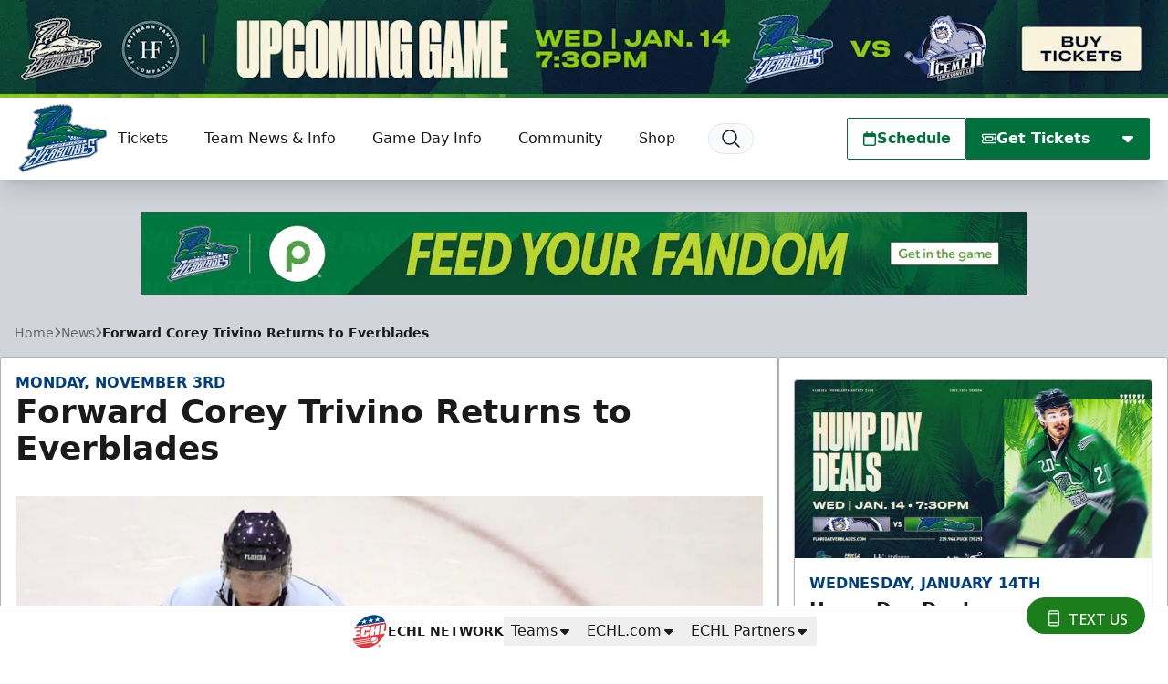

--- FILE ---
content_type: text/html; charset=utf-8
request_url: https://www.google.com/recaptcha/api2/aframe
body_size: 267
content:
<!DOCTYPE HTML><html><head><meta http-equiv="content-type" content="text/html; charset=UTF-8"></head><body><script nonce="bdHZCX7Y62KGL02lOSfLeg">/** Anti-fraud and anti-abuse applications only. See google.com/recaptcha */ try{var clients={'sodar':'https://pagead2.googlesyndication.com/pagead/sodar?'};window.addEventListener("message",function(a){try{if(a.source===window.parent){var b=JSON.parse(a.data);var c=clients[b['id']];if(c){var d=document.createElement('img');d.src=c+b['params']+'&rc='+(localStorage.getItem("rc::a")?sessionStorage.getItem("rc::b"):"");window.document.body.appendChild(d);sessionStorage.setItem("rc::e",parseInt(sessionStorage.getItem("rc::e")||0)+1);localStorage.setItem("rc::h",'1768431303002');}}}catch(b){}});window.parent.postMessage("_grecaptcha_ready", "*");}catch(b){}</script></body></html>

--- FILE ---
content_type: image/svg+xml
request_url: https://echl.imgix.net/production/fla/siteconfiguration/1/site_logo/b71dc2d2-1d45-411f-afe4-810bb6b8473b/fla.svg?s=fd8973dbc5981738259d99f67d2b995f
body_size: 16347
content:
<?xml version="1.0" encoding="utf-8"?>
<svg xmlns="http://www.w3.org/2000/svg" version="1.1" id="Layer_1" x="0" y="0" viewBox="0 0 451.9 351" style="enable-background:new 0 0 451.9 351">
  <style>.st0{fill:#a6a8ab}.st2{fill:#fff}.st3{fill-rule:evenodd;clip-rule:evenodd;fill:#00703c}.st4{fill:#3a725d}.st5{fill:#00703c}.st6{fill:#003e7e}.st7{fill:#8bc53f}.st10{fill-rule:evenodd;clip-rule:evenodd;fill:#a6a8ab}</style>
  <path class="st0" d="M77.8 48.7a45.6 45.6 0 0 0 25 5.7c-1.9 2.5-2.6 4.3-2.8 4.7-.3 1.1-.3 2.2.1 3.3.4 1 .9 2 1.5 2.9A74.2 74.2 0 0 0 86 79.2c-5.8 7-7 18.7-7.2 20a4.9 4.9 0 0 0 3.5 5.1l3.1.7c-.2 2.6-.1 4.3 0 4.6a5 5 0 0 0 3.7 4A126.7 126.7 0 0 0 66.2 172a72.8 72.8 0 0 0-20.6 55.4 4.8 4.8 0 0 0 3.9 4.5c5 1.1 15.6 2.2 27.6.9l3.4 4.8-18.9 23.6-32.8 10.5 13.9 12.6-16.8 21-25.9 22L20.5 351l7.9-2.8a1623.9 1623.9 0 0 1 171.2-48.4 1696.7 1696.7 0 0 1 159.6-26.6l5.5-.6 38.8-25.7-3.2-55.5 19.5-12.2 3.4-.7c12-2.5 19.3-4 27.2-13.1.5-.6.9-1.3 1.1-2.1 2.3-9.6-1.7-23-2.1-24.5-.3-.8-.7-1.6-1.4-2.2-.2-.2-4.2-3.7-9.8-6.3l-1.5-.4c-1-.1-9-1-15 .3-3.9-1.4-14.6-5.1-22.8-6h-1.2c-.5.1-4.6.8-11.1 4.1l-3.4-1.4c-.6-.2-1.3-.3-1.9-.2l-3.1.3c-5.9-3.6-10-5.2-10.2-5.3-.6-.3-1.3-.4-2-.4-4.3.2-8.5.7-10.9 1.1a50.7 50.7 0 0 0-8.5-4.2c-.6-.2-1.3-.3-1.9-.3-2.1.1-4.8.5-8.1 1.3l-6.1-1.5c-2.9-2-13.7-9.2-27.5-13.8-.6-.2-1.3-.3-2-.2-1.6.1-14.6 1.6-21.6 3.6a74.9 74.9 0 0 0-12.8-9.3c-.6-.3-1.3-.5-2-.5h-2.3a37.5 37.5 0 0 1 6.9-13.2 7 7 0 0 0 1.9-5.1c-.1-1.4-.6-2.7-1.4-4.2a38.6 38.6 0 0 0 3.5-25.2 35.3 35.3 0 0 0-6.8-42l-.6-.6a6 6 0 0 0-6.8-1.5l-4.6 1.9-4.6-4a6.2 6.2 0 0 0-6.4-1l-5.7 2.5-5.2-3.6a5.9 5.9 0 0 0-6.6-.1l-4.3 2.7-4.5-3a6.1 6.1 0 0 0-6.5-.1l-4.8 3-5.2-2.5c-2-1-4.4-.7-6.2.7l-5 3.8-6.2-2.2a6.4 6.4 0 0 0-5.4.7l-5.5 3.8-6.7-1.3c-1.9-.4-3.8.1-5.2 1.4l-4.9 4.4-5.5-1.4a6 6 0 0 0-5.9 1.7l-3.2 3.4-6.2-1c-1.8-.3-3.6.2-4.9 1.4l-5.3 4.6-5.9-1.1c-1.8-.3-3.6.2-5 1.3l-6 5.1-7-.4c-1.2-.1-2.4.2-3.4.8L78 38.5c-5 3.1-2.7 8.6-.2 10.2z"/>
  <path d="M444.3 140.3s-3.5-3.2-8.5-5.5c0 0-9.4-1.1-14.7.5 0 0-13.6-5.2-23-6.2 0 0-4.4.7-11.7 4.7-1.3-.7-3.2-1.7-5-2.3 0 0-2.9.2-4.9.6l-10.3-5.8-.2-.1h-.2c-5.3.2-10.9 1.1-12.1 1.3-4.1-2.8-8.9-4.6-9.1-4.7h-.2c-2.5.1-5.7.8-8.5 1.5l-8.1-2s-11.6-8.5-26.9-13.7c-5 .4-20.4 2.7-23.1 4.3 0 0-9-8.1-13.9-10.5h-8.4a44.9 44.9 0 0 1 9.5-21.5c.4-.4.7-.9.6-1.5-.1-1.1-1-2.5-2.3-4a33.6 33.6 0 0 0 4-26.1c10.4-21.4-1-33.8-5.2-38.2l-.6-.6c-.3-.3-.8-.5-1.3-.3l-7.4 3.2-6.9-6a1 1 0 0 0-1.2-.2l-8.2 3.6-7.5-5.2c-.4-.3-.8-.3-1.2 0l-7 4.4-6.8-4.9c-.4-.2-.8-.2-1.2 0l-7 4.4-7.7-3.6c-.4-.2-.8-.1-1.2.1l-7.1 5.4-8.7-3c-.3-.1-.7-.1-1 .1l-7.2 5-8.3-1.7c-.3-.1-.7 0-1 .3l-6.9 6.2-8-2.1c-.4-.1-.8 0-1.1.3l-5 5.4-8.8-1.5a.8.8 0 0 0-.9.3l-7.1 6.2-8.2-1.5a1 1 0 0 0-.9.2l-7.5 6.3-9-.5c-.2 0-.4 0-.6.2L80.5 42.7l-.1.1-.1.1-.1.1-.1.1-.1.1V44.2l.1.1v.1l.1.1.1.1.1.1c9.8 6.3 26.5 5.4 38.9 3.6-12.4 5.8-14.6 12.5-14.6 12.5 1 2.7 2.9 4.5 4.7 5.7a68.8 68.8 0 0 0-19.6 16c-5 6.1-6.1 17.4-6.1 17.4 2.1.6 4.7.9 7.2 1-.9 5-.6 8.3-.6 8.3 4.6 0 8.6-2.1 8.6-2.1l.1 2a123.1 123.1 0 0 0-28 65.6 68.4 68.4 0 0 0-20.5 53 94 94 0 0 0 29 .5l7.2 10.1-22.1 27.6-26.1 8.3 11 10-20 25-22.6 19 15 17.4 4.7-1.7c57.9-19.8 115.6-36 171.7-48.5a1696.2 1696.2 0 0 1 160.1-26.7l4.3-.5 35.5-23.5-3.2-55.6 22.5-14c14.8-3.2 21.2-3.7 28.8-12.4 2.1-9-2-22.4-2-22.4z" style="fill-rule:evenodd;clip-rule:evenodd;fill:#003e7e"/>
  <path class="st0" d="M252 27c-.1 0-1.4-1.2-3.9-2.3 0-2.5-.9-4.9-2.8-7.3l-.3-.1-.1.3c1.2 2.1 1.7 4.2 1.5 6.3a26 26 0 0 0-9.3-1.6c-.2-1.9-1-3.6-2.6-5.2h-.3l-.1.3c.7 1.6.9 3.2.6 5l-4.2.6-.2.3c0 .1.1.2.3.2l3.9-.1c-.4 1.7-1.2 3.5-2.4 5.3l-4.9.3c-.1 0-.2.1-.2.3 0 .1.1.2.3.2 1 0 2.4 0 4.1.2-1.4 2-3.3 4.1-5.6 6.3a31 31 0 0 0-4.3.3c-.1 0-.2.1-.2.3 0 .1.1.2.3.2l3.3.2a121 121 0 0 1-6.8 5.9 27 27 0 0 0-4 .3c-.1 0-.2.1-.2.3 0 .1.1.2.3.2.7 0 1.7 0 2.8.2l-7.9 6.1a37 37 0 0 0-4.7.3c-.1 0-.2.1-.2.3 0 .1.1.2.3.2l3.3.2-7.3 5.4-2.8 2.1c-1.5 0-3.1.1-4.6.3-.1 0-.2.1-.2.3 0 .1.1.2.3.2l3.3.2-10.1 7.6c-2.2-.1-4.5 0-6.8.3-.1 0-.2.1-.2.3 0 .1.1.2.3.2 1.2 0 3.1.1 5.2.4l-10.1 8.1c-2.8-.2-5.7-.1-8.6.3-.1 0-.2.1-.2.3a52 52 0 0 1 7.2.8c-4.5 3.8-8.4 7.4-12 11a57 57 0 0 0-13.4 3.7l.3.2c2.4-.6 6.5-1.2 10.8-1.6-4.1 4.4-7.7 8.7-10.7 13a72.2 72.2 0 0 0-15.4 7.3c-.1.1-.2.2-.1.3.1.1.2.2.3.1 2.2-1.1 6.8-2.8 13-4.5-3.8 6-6.6 12.1-8.3 18.2a91 91 0 0 0-12.1 9.6c-.1.1-.1.2 0 .4a99.5 99.5 0 0 1 11.4-6.7c-1.1 5.1-1.8 7-1.3 12.2l.2.2 5.3-2.7a7.7 7.7 0 0 0 2.2 4.3c-1.6-6.3-1-12.5 0-17.2 5.8-2.8 14.6-6.7 23.8-9.3a30.2 30.2 0 0 0-1.3 8.2c.1.1 3.8-.5 3.8-.4.1 4.1 2.3 5.5 2.3 5.4-1.2-5.5.4-11.3 1.4-14.8a64.3 64.3 0 0 1 11-1.6l-.2-.3s-4-.5-10.2 0c1.1-3.4 2.4-6.8 4-10.1a56.3 56.3 0 0 1 6.6.4c0-.1 0-.3-.2-.3 0 0-2.2-.7-5.8-1.3 1.6-3.2 3.4-6.4 5.5-9.5 2.5.5 4.8 1.1 6.7 1.9l.3-.1c.1-.1 0-.3-.1-.3 0 0-2.3-1.3-6.2-2.6 1.9-2.8 4-5.6 6.4-8.4 2.1.9 4 1.9 5.5 3h.3v-.3c-.1-.1-1.8-1.7-5-3.6 2.6-3.1 5.4-6.1 8.6-9.2 1.6.7 3.1 1.5 4.2 2.3h.3c.1-.1.1-.3 0-.4-.1-.1-1.3-1.3-3.7-2.7 2.8-2.7 5.9-5.5 9.4-8.4L214 65h.3c.1-.1.1-.3 0-.4 0 0-1-.9-2.7-2 3.5-3 7-5.8 10-8.1a18 18 0 0 1 3.9 2.1h.3c.1-.1.1-.3 0-.4 0 0-1.2-1.1-3.3-2.4l2.1-1.6 6.2-4.9c1.8.7 3.3 1.5 4.5 2.3h.3c.1-.1.1-.3 0-.4-.1-.1-1.4-1.3-3.9-2.7 2.8-2.3 5.1-4.2 6.9-5.9 1.6.7 3 1.4 4.1 2.2h.3c.1-.1.1-.3 0-.4-.1-.1-1.3-1.2-3.6-2.5 2.6-2.4 4.5-4.5 5.9-6.5 1.2.5 2.3 1.1 3.2 1.7.1.1.3.1.3-.1v-.3s-1.1-1-3-2.1c1.6-2.3 2.4-4.5 2.7-6.6 1.4.5 2.7 1 3.7 1.6.1.1.3 0 .3-.1l-.5-.5zm-8.7 4.4c-2.6-1.2-5.4-2-8.3-2.3 1.2-1.9 1.8-3.7 1.9-5.4 2.4.2 5.8.6 9.1 1.5-.3 2-1.2 4-2.7 6.2zm-6.5 7.3a26.7 26.7 0 0 0-7.8-2.2 44 44 0 0 0 5.3-6.2c2.2.4 5.3 1 8.4 2-1.5 2-3.5 4.1-5.9 6.4zm-7.8 6.7c-2.4-1.1-5-1.8-7.6-2.1a150 150 0 0 0 6.4-5.6c2.1.3 5 1 8 2l-6.8 5.7zm-9.3 7.2a26.4 26.4 0 0 0-7.4-2.2l7.6-6c2 .3 4.9.9 7.9 1.9l-7.6 5.9-.5.4zm-11.1 8.7A28 28 0 0 0 201 59l3-2.2 6.7-5.1c2 .3 4.8.9 7.7 1.9l-9.8 7.7zm-10.4 9a32.9 32.9 0 0 0-8.4-2.6l9.7-7.5c2.1.4 5.1 1 8 2.1a159 159 0 0 0-9.3 8zm-9.9 9.7a37.8 37.8 0 0 0-9.9-3l9.7-8c3.2.6 6.3 1.4 8.9 2.3-3.2 3-6.1 5.8-8.7 8.7zm-8.2 9.9a56.1 56.1 0 0 0-14.2-1.4c3.2-3.2 6.7-6.5 10.6-9.9 3.8.7 7.4 1.7 10.6 2.7a91 91 0 0 0-7 8.6zm-7.2 11.2c-6.3-.5-12.8 0-19.1 1.5 2.7-3.8 6-7.7 9.7-11.6 5.5-.2 10.8 0 15.4.5a89.6 89.6 0 0 0-6 9.6zm-5.5 12.6a80.3 80.3 0 0 0-23.6 8 62.1 62.1 0 0 1 7.7-15.8c7.3-1.7 14.4-2.8 20.5-3a67.4 67.4 0 0 0-4.6 10.8z"/>
  <path class="st2" d="m93.2 94.9 5.5-3.8c.9-1.6-1-2.9-3.2-2.4-1.9 1.7-2.3 6.2-2.3 6.2zM97.8 100.2l5.9-4.9c.8-1.3-.8-3.7-2.7-3.2-3.3 3-3.2 8.1-3.2 8.1zM104.6 102.7l4.3-3.6c.8-1.3-.8-3.7-2.7-3.2-3 3.3-1.6 6.8-1.6 6.8z"/>
  <path class="st0" d="M194.5 35.8c-12.1-2.8-34.6 1.6-50.3 5.8 0 0 20-4.2 44-1.5l6.3-4.3z"/>
  <path class="st3" d="m260.5 16.9-.6 2.7 2 1.5-1.4 2.1 1.9 2-2.3 1.6 1.7 2.3-2.8.7 1 2.7-3.3.9.9 2.7-3.3.4.6 3-3.3.3.4 2.7-3.5.2.3 3-3.9-.1-.2 3.8-3.7-.2-.1 4.2-4.7-.2-.4 4.4-5.4.1-.7 5.2-5.3-.6-.9 6-6.3-.4-.8 6-7.1.6.3 6.8-8.5 2.1 3.6 7.4-7.8 3.2 5.1 7.1-7.7 5.8 4.7 3.2-7.2 8.5c4.1-2.2 13-6.1 13.3-6.2l-.1-.5c-6.4-41.1 76.9-71.4 55.5-95z"/>
  <path class="st4" d="m191.8 118.9-.4-.5 7-8.3-4.8-3.2 7.8-5.9-5.1-7.2 7.9-3.2-3.6-7.4 8.6-2.2-.4-6.8 7.1-.6.8-6 6.3.4.9-6 5.3.6.7-5.2 5.4-.1.4-4.4 4.7.2.1-4.2 3.7.2.2-3.8 3.8.1-.3-2.9 3.5-.2-.4-2.7 3.3-.3-.6-3 3.3-.4-.9-2.7 3.3-.9-1-2.7 2.7-.7-1.6-2.2 2.2-1.6-1.8-1.9 1.4-2-1.9-1.4.7-3.5.4.4a12 12 0 0 1 3.6 9.2c-.5 9.4-11.7 19.5-24.6 31.2C222 73 202 91 205.2 111.9l.1.7-.2.1c-.5.2-9.3 4.1-13.3 6.2zm3-12 4.6 3.1-6.4 7.6c4-2 10.4-4.9 11.7-5.4v-.2c-3.3-21.2 16.9-39.4 34.7-55.4C252.1 45 263.2 35 263.7 25.8c.2-3-.8-5.7-3-8.3l-.4 1.9 2.1 1.5-1.5 2.1 1.9 2.1-2.3 1.6 1.8 2.5-2.9.7 1 2.7-3.3.9.9 2.8-3.4.4.6 3-3.4.3.4 2.7-3.5.2.3 3-3.9-.1-.3 3.8-3.7-.2-.1 4.2-4.8-.2-.4 4.3-5.4.1-.7 5.2-5.3-.6-.9 6-6.3-.4-.8 6-7 .6.3 6.8-8.4 2.1 3.6 7.3-7.8 3.2 5 7.1-7.3 5.8z"/>
  <path class="st5" d="M130.7 55a35.3 35.3 0 0 0-14.4 6.4c4.9 5.9 19.4 8.4 19.4 8.4-1.2 1.6-9.6 2.2-12.8 1.6l-.2.1c-8.4-1.5-22.5 11.2-24.6 13.2 1.6.1 3.6-.1 5 2.8 1.7-.1 4.2 1 4.8 3.6 4.6.5 4.8 4.1 4.8 4.1 5.7-6.8 20-19.6 35.2-29.6a16 16 0 0 0-9.2-1.1s5.9-3.9 15.5-3.6c0 0-2.9-2-7.7-1.7 0 0 9.8-4.7 20.8-4.8a45.8 45.8 0 0 1 12.1-6.6c-7.7-.9-31.1 1.6-48.7 7.2z"/>
  <path class="st6" d="M244 31.7c1.3.5 2.5 1.2 3.5 1.8 0 0-1.1-1-3.2-2.2 1.6-2.4 2.6-4.7 2.8-7.1a22 22 0 0 1 4.1 1.8s-1.4-1.2-4-2.3c0-2.4-.8-4.9-2.8-7.3 1.3 2.3 1.8 4.5 1.5 6.8-2.5-.9-5.8-1.8-9.7-1.7a8.2 8.2 0 0 0-2.5-5.3c.7 1.7.9 3.5.6 5.3l-4.3.6h4.2c-.4 1.9-1.3 3.8-2.6 5.8l-5 .3c1 0 2.6 0 4.5.3a45 45 0 0 1-6 6.8l-4.4.3 3.8.3-7.3 6.3-4.1.3 3.4.2-8.5 6.5c-1.5 0-3.1 0-4.8.3l4 .3-10.8 7.9c-1.5 0-3 0-4.7.3l3.9.3-10.7 8c-2.1-.1-4.4-.1-6.8.3 1.2 0 3.3.1 5.8.5-3.6 2.8-7.2 5.6-10.7 8.6-2.7-.2-5.6-.1-8.7.3 1.6 0 4.3.2 7.5.6-4.3 3.7-8.5 7.5-12.4 11.4-4.1.6-8.6 1.6-13.2 3.4 2.3-.6 6.5-1.2 11.5-1.6-4.1 4.3-7.9 8.8-11.2 13.5a71 71 0 0 0-15.4 7.3c2.6-1.3 7.6-3.1 13.7-4.7a68 68 0 0 0-8.6 18.8c-4 2.6-8.1 5.8-12.2 9.6 2.3-1.7 6.4-4.3 11.5-7-1.1 5.1-1.6 10.4-1.1 15.9 2-1.9 7.8-.3 7.8-.3-3.3-5.8-1.9-13.9-.9-18.6 7.3-3.6 15.9-7.1 24.4-9.5a69.1 69.1 0 0 0-2.7 13.1c2.9-1.9 7.9 1.7 7.9 1.7-3.3-3.8-.5-12.7.5-16.2 3.8-.8 7.5-1.3 10.9-1.4 0 0-4-.5-10.5.1 1.2-3.7 2.6-7.3 4.2-10.7 2.3.1 4.4.3 6.5.7 0 0-2.2-.8-6.1-1.4 1.7-3.5 3.6-6.8 5.8-10 2.5.5 4.8 1.1 6.9 2 0 0-2.3-1.4-6.4-2.7a97 97 0 0 1 6.7-8.8 28 28 0 0 1 5.7 3.1s-1.8-1.8-5.2-3.7c2.9-3.4 5.9-6.5 9-9.5 1.6.7 3.1 1.5 4.4 2.4 0 0-1.4-1.3-4-2.9 3.2-3.1 6.5-6 9.8-8.8 1.2.6 2.4 1.2 3.4 1.9 0 0-1-1-3-2.2 3.5-3 7-5.8 10.4-8.5 1.5.6 2.9 1.3 4 2.2 0 0-1.2-1.2-3.6-2.5l8.7-6.9c1.7.7 3.3 1.5 4.7 2.4 0 0-1.4-1.4-4.1-2.8 2.7-2.2 5.1-4.2 7.3-6.3 1.6.6 3 1.4 4.3 2.3 0 0-1.3-1.3-3.8-2.7 2.6-2.5 4.8-4.8 6.4-7zm-7.9-9.5c3 .2 6.5.7 9.6 1.6-.4 2.2-1.4 4.4-3 6.7a26.4 26.4 0 0 0-8.8-2.5c1.3-2 2.1-4 2.2-5.8zm-93.5 98.9a61.8 61.8 0 0 1 8-16.6c6.7-1.6 14.1-2.8 21.1-3.1a72.1 72.1 0 0 0-4.8 11.4 77.7 77.7 0 0 0-24.3 8.3zm29.8-21c-5.2-.4-12.1-.3-19.9 1.6 3-4.2 6.4-8.3 10.2-12.2a96 96 0 0 1 16 .6 80 80 0 0 0-6.3 10zm7.1-11.2a51 51 0 0 0-14.9-1.4c3.5-3.6 7.3-7.1 11.2-10.5 3.6.7 7.5 1.6 11.1 2.9-2.6 2.9-5.1 5.9-7.4 9zm8.1-9.8a41.7 41.7 0 0 0-10.6-3.2 270 270 0 0 1 10.3-8.4c3 .6 6.4 1.4 9.5 2.5-3.1 2.9-6.2 5.9-9.2 9.1zm9.9-9.7a35.4 35.4 0 0 0-9-2.8l10.3-7.9c2.7.5 5.8 1.2 8.6 2.2-3.3 2.7-6.6 5.5-9.9 8.5zm10.5-9c-2.1-1-4.9-2-8.2-2.5l10.3-7.8a44 44 0 0 1 8.3 2.1L208 60.4zm11-8.7c-2.1-1-4.8-1.9-8-2.3l8.1-6.4c2.6.4 5.6 1.1 8.5 2l-8.6 6.7zm9.3-7.2c-2.2-1-5-1.9-8.3-2.2 2.6-2.1 4.9-4.1 6.9-6.1 2.7.4 5.8 1.1 8.6 2.1a120 120 0 0 1-7.2 6.2zm7.8-6.7c-2.2-1-5-2-8.5-2.3 2.4-2.3 4.3-4.5 5.8-6.6 2.8.4 6 1.2 8.9 2.2a46.8 46.8 0 0 1-6.2 6.7z"/>
  <path class="st6" d="m134.5 144.2-.1-1c-.4-5-.1-10.1.9-15.1a95.2 95.2 0 0 0-10.6 6.5l-.6-.7a85 85 0 0 1 12.1-9.6 66 66 0 0 1 8-17.7c-6 1.7-10.3 3.3-12.5 4.4l-.4-.8a72.2 72.2 0 0 1 15.4-7.3c2.9-4.1 6.3-8.3 10.3-12.6-4.8.4-8.4 1-10.2 1.5l-.3-.9a57 57 0 0 1 13.2-3.4c3.5-3.5 7.3-7 11.6-10.7-2.6-.3-4.9-.5-6.4-.5l-.1-.9c2.9-.4 5.8-.5 8.6-.3l9.7-7.8c-1.9-.2-3.6-.4-4.7-.3l-.1-.9c2.3-.3 4.5-.4 6.8-.3l9.6-7.2c-1.1-.1-2-.2-2.7-.1l-.1-.9c1.5-.2 3.1-.3 4.6-.3l2.9-2.1 6.8-5-2.8-.2-.1-.9a37 37 0 0 1 4.7-.3l7.4-5.7-2.3-.1-.1-.9 3.9-.3c2.5-2 4.6-3.8 6.4-5.5l-2.8-.2-.1-.9a31 31 0 0 1 4.3-.3c2.2-2.1 4-4.1 5.3-6-1.5-.2-2.8-.2-3.7-.2l-.1-.9c1.6-.2 3.2-.4 4.8-.4 1.1-1.7 1.9-3.4 2.3-4.9l-3.6.1-.1-.9c1.3-.3 2.7-.5 4-.6.2-1.7 0-3.2-.6-4.7l.8-.5a8.7 8.7 0 0 1 2.6 5.1c3.1 0 6.1.5 8.9 1.5.1-2-.4-4-1.5-5.9l.8-.5c1.9 2.4 2.9 4.8 2.9 7.3 2.4 1.1 3.8 2.2 3.9 2.3l-.5.8c-1-.6-2.1-1.1-3.4-1.5-.3 2-1.1 4.1-2.6 6.3 1.8 1.1 2.8 2 2.9 2l-.6.7-3.1-1.7c-1.4 1.9-3.3 4-5.7 6.2 2.2 1.3 3.3 2.4 3.4 2.4l-.6.7c-1.1-.7-2.4-1.5-3.9-2.1a89.5 89.5 0 0 1-6.6 5.6c2.3 1.3 3.6 2.5 3.6 2.6l-.6.7c-1.2-.8-2.6-1.6-4.3-2.3l-6.1 4.8-1.9 1.5c2 1.2 3 2.2 3.1 2.3l-.6.7c-1-.7-2.3-1.4-3.7-2-2.9 2.3-6.3 5-9.7 7.9 1.6 1 2.5 1.9 2.5 1.9l-.6.7c-.8-.6-1.9-1.2-3-1.7a192 192 0 0 0-9.1 8.2c2.3 1.4 3.5 2.6 3.6 2.6l-.6.7c-1.1-.8-2.5-1.6-4.1-2.3-3.1 3-5.8 5.9-8.3 8.9a21 21 0 0 1 4.8 3.5l-.6.7c-1.5-1-3.3-2-5.3-2.9a131 131 0 0 0-6.1 8 44 44 0 0 1 5.9 2.5l-.4.8c-1.9-.8-4.1-1.4-6.6-1.9-2 3-3.7 6-5.3 9.1 3.5.6 5.5 1.3 5.6 1.3l-.2.9c-1.8-.3-3.9-.5-6.1-.6a89.3 89.3 0 0 0-3.9 9.7c6-.5 9.7 0 9.9 0v.9c-3.2.1-6.7.5-10.6 1.3v.1c-1 3.6-3.5 11.9-.5 15.4l-.6.7s-4.8-3.3-7.3-1.6l-.8.5.1-1c.5-4.2 1.3-8.4 2.5-12.4-9.1 2.6-17.6 6.4-23.3 9.2-1.8 8-1.5 13.9.9 18l.6 1-1.1-.3c-1.5-.4-5.8-1.2-7.3.2l-.7.8zm2.2-17.8-.2 1a54 54 0 0 0-1.2 15c1.9-.9 4.9-.5 6.5-.1-2.1-4.3-2.2-10.2-.5-18v-.2l.2-.1c5.9-2.9 15-6.9 24.5-9.5l.8-.2-.2.8c-1.2 4-2.1 8.1-2.6 12.2 2-.7 4.4.3 6 1.1-1.8-4.3.3-11.3 1.3-14.6l.2-.6.3-.1 3.2-.6-2.7.2-.7.1.2-.7c1.1-3.6 2.6-7.2 4.2-10.7l.1-.2.3-.6c1.7-3.4 3.6-6.7 5.8-10l.2-.2.3-.5c2-3 4.3-5.9 6.7-8.9l.2-.2.4-.4c2.7-3.2 5.7-6.3 9-9.6l.4-.4c2.9-2.8 6.1-5.7 9.7-8.7l.5-.4c3.6-3.1 7.3-6 10.3-8.4l2.9-2.3 6.3-5 .5-.4c3-2.5 5.4-4.4 7.3-6.2l.4-.4a45 45 0 0 0 6.2-6.8l.3-.4c1.7-2.5 2.6-4.7 2.7-6.8v-.5l-.3-2.7a8 8 0 0 1 0 2.2v.7c-.4 2.2-1.4 4.5-3.1 6.9v.1l-.4.5a46.8 46.8 0 0 1-6.3 6.8l-.6.5c-2 1.8-4.3 3.8-7.3 6.1l-.7.5-7.9 6.2-1.3 1c-3.1 2.4-6.8 5.2-10.4 8.2l-.6.5c-3.7 3-6.9 5.8-9.9 8.5l-.7.6a159 159 0 0 0-9.2 9.1l-.2.2-.3-.1a37.8 37.8 0 0 0-10.4-3.1l-1-.2.8-.7c3.1-2.7 6.5-5.4 10.3-8.5l.2-.1h.2a71 71 0 0 1 9.1 2.3 30.7 30.7 0 0 0-8-2.3l-1.1-.2.8-.7 10.3-7.9 4.4-3.3 6.8-5.2 1-.7 8.1-6.4.9-.7c2.7-2.2 5-4.2 6.9-6.1l.2-.2.6-.6c2.5-2.4 4.3-4.6 5.7-6.6l.2-.2.3-.5c1.3-2.1 2-3.9 2.1-5.6v-.8a7.5 7.5 0 0 0-1-3.2c.2 1.1.2 2.2 0 3.3v.1l-.1.5c-.4 1.9-1.3 3.9-2.7 6l-.4.6a48 48 0 0 1-5.9 6.7l-.7.7c-2 1.9-4.3 3.9-7 6.1l-.9.6c-2.3 1.9-5 3.9-8.3 6.4l-.9.7-7.8 5.7-3.8 2.8-10.7 8-1 .8c-3.9 3-7.4 5.8-10.7 8.6l-.1.1h-.2l-1.9-.1.9.1 1 .1-.8.7c-4.7 4-8.7 7.7-12.4 11.4l-.1.1h-.2c-2.3.3-4.6.8-6.9 1.4l5.1-.5 1.2-.1-.8.9c-4.3 4.5-8.1 9-11.1 13.4l-.1.1h-.1a62.6 62.6 0 0 0-9.7 4.1l7.7-2.4 1.2-.3-.7 1c-4 6.2-6.9 12.4-8.6 18.6v.2l-.1.1a74 74 0 0 0-7.2 5.3c1.8-1.1 3.9-2.3 6.1-3.4l.7-.4zm41.4-50.7c3.3.6 6.4 1.6 9.4 2.9 2.6-2.8 5.3-5.5 8.4-8.4-2.5-.9-5.5-1.6-8.5-2.2l-9.3 7.7zm11.5-9.4c2.7.5 5.4 1.3 7.8 2.5 2.7-2.5 5.7-5 9-7.8a42 42 0 0 0-7.6-1.9l-9.2 7.2zm11.3-8.7c2.5.4 4.8 1.2 7 2.2l9.5-7.5c-2.7-.9-5.4-1.4-7.2-1.8l-6.7 5.1-2.6 2zm-.7.9 4.3 1c-1.4-.5-2.8-.8-4.3-1zm11.9-9.4c2.4.4 4.7 1.1 6.8 2.1l.4-.3 7.2-5.6c-2.8-.9-5.5-1.4-7.4-1.7a161 161 0 0 1-7 5.5zm-.4.9zm9.7-7 4.3 1c-1.4-.5-2.8-.8-4.3-1zm-.3-1c2.5.3 4.9 1 7.1 2l6.4-5.4c-2.8-.9-5.6-1.5-7.6-1.8a126 126 0 0 1-5.9 5.2zm7.6-6.9c2.6.4 5 1.1 7.4 2.1 2.3-2.2 4.1-4.1 5.5-6-2.9-1-5.8-1.6-7.9-1.9a47.5 47.5 0 0 1-5 5.8zm.2 1 4.3 1c-1.4-.4-2.8-.8-4.3-1zm5.8-8.4c2.8.4 5.4 1.1 7.8 2.2 1.4-2 2.2-3.9 2.6-5.8a59 59 0 0 0-8.7-1.5c-.1 1.7-.6 3.3-1.7 5.1zm.1.9zm3.4-6.7zM141.9 122l.3-1.1a62 62 0 0 1 8-16.7l.1-.2h.2c7.6-1.8 14.9-2.9 21.2-3.1h.8l-.4.7a85 85 0 0 0-4.8 11.3l-.1.3h-.3a77.5 77.5 0 0 0-24.1 8.3l-.9.5zm9-17.1a63 63 0 0 0-7.5 15.2 79.8 79.8 0 0 1 23.1-7.8c1.2-3.5 2.7-7 4.4-10.5-6 .4-12.9 1.4-20 3.1zm.5-2.4.7-1c2.9-4 6.3-8.1 10.2-12.3l.1-.1h.2c5.8-.2 11.3 0 16.1.6l.8.1-.5.6a91.8 91.8 0 0 0-6.3 10l-.1.3h-.3c-6.5-.5-13.2 0-19.7 1.6l-1.2.2zM162.9 90c-3.5 3.7-6.7 7.4-9.3 11.1a68 68 0 0 1 18.5-1.4c1.7-3.1 3.6-6.2 5.8-9.2-4.5-.6-9.7-.7-15-.5zm16.8-.5-.3-.1a52.4 52.4 0 0 0-14.8-1.4l-1.2.1.8-.8c3.4-3.4 7-6.8 11.2-10.5l.2-.1h.2c4 .7 7.9 1.8 11.2 2.9l.7.2-.5.5c-2.7 2.9-5.1 6-7.3 8.9l-.2.3zM167.2 87c4.1 0 8.1.5 12.1 1.4 2-2.7 4.3-5.5 6.7-8.2-3-1-6.5-1.9-10.2-2.6-3.8 3.3-7.1 6.4-10.2 9.5l1.6-.1z"/>
  <path class="st7" d="M179.3 47.7c-48.5-3.7-63.5 13.5-63.5 13.5.8 2.2 7.7 4.9 7.7 4.9-2.8-2.4-2.9-3.9-2.9-3.9 17.7-14.4 58.7-14.5 58.7-14.5zM98.2 84.6c4.2-4.7 16.9-15.3 26-13.2-5.9.2-20.2 10.2-22.6 14-1.4-.9-3.4-.8-3.4-.8z"/>
  <path class="st3" d="M219.7 25.6c-.5-4.6-3.5-7.9-3.5-7.9l-3.5 1.2-2.9-3.8-3.8 2.4-4.1-2.5-3.6 2.7-4.9-2.3-4.7 3.7-5.2-2.3-3.3 3.6-5.3-2-2.8 2.5-5.4-1.3-3.9 3.5-5.5-1.7-3.3 3.8-6-1.4-4.7 4.1-5.8-.7-4.9 3.6-6.5-.7-4.4 4.2-6.7-.7-3.8 3.7-5.7-.5-9.6 4.5c16.4 6.2 73.2-23.2 114.6-18.6 3.1.3 5.8 1.8 6.6 3.7l-3.6 1.1-.4 4.7-4.8.4-.4 4.1h-5.1l-.6 3.7-4.8.3-.6 4-4.5-.4-.7 3.7-3.6-.3-.7 3.6-4.5.1-.6 4.1-5-.1-1.4 4.9-5.2-.5-.9 5.4-6.2-.3-1 5.6-7.3-.2-1.7 6.5-8-.7-1.2 7.2-9.2-.5-.5 7.9-9.9.3-.2 8.8-10.7 2.1 2.4 9.2-11.1 3.2 5.1 9.9-11.7 2.9 4.2 7.3a31.6 31.6 0 0 0-11.5 14.5s11.8-11.7 29.4-10.5c-4.3-4.2-4.5-11.1-1.3-19.3C140 79 222.2 40.5 219.7 25.6z"/>
  <path class="st2" d="M343.6 196.9 130 232.6l15.6-18.6 199.5-31.6z"/>
  <path d="M130 233.8c-.4 0-.8-.2-1-.6-.2-.4-.2-.9.1-1.3l15.6-18.6.7-.4 199.5-31.6c.3-.1.7.1 1 .3.3.2.4.6.3.9l-1.5 14.5c-.1.5-.4.9-.9 1l-213.6 35.8h-.2zm16.2-18.7L132.8 231l209.7-35.1 1.3-12.1-197.6 31.3zm197.4-18.2z" style="fill:#a09e9e"/>
  <path class="st6" d="M158.7 215.2c-3.5.6-4.6 1.3-6.2 3.4l-7.7 10 5.6-2.4 2.9-3.8 11.2-2 1.9-2.6-11 1.9 1.7-2.2 17.4-3 1.8-2.4-17.6 3.1zM180.5 211.5l4.2-.7-5.7 8.1 17.3-3-1.6 2.5-21.8 3.8 7.6-10.7zM203.9 214.6l3.4-5.4 17.3-2.9-3 5.3-17.7 3zm-1.3-4.1-2.7 4.2c-1.6 2.5-.9 2.9 2.6 2.3l17.3-3c3.5-.6 4.9-1.4 6.3-3.8l2.2-4c1.3-2.4.6-2.8-2.8-2.3l-16.6 2.7c-3.2.7-4.7 1.4-6.3 3.9zM253.8 201.3c1.3-.2 1.8-.1 1.5.7l-.1.1c-.4.8-1.1 1.1-2.4 1.3l-13.1 2.1 1.1-2.1 13-2.1zm-21.9 12 5-2.1 1.7-3.4 7.5-1.2 5.8 2.1 6.2-1-6.9-1.9 2.4-.4c2.8-.5 4.4-1.3 5.1-3l.7-1.6c.7-1.7-.2-2.1-3-1.7l-18.7 3-5.8 11.2zM268 197.2l4.2-.7-3.7 9.4-4.3.7 3.8-9.4zM280.7 201.8l1.8-5 10.8-1.7c4-.6 6-1 5.3 1.4-.8 3-3.4 3-8.9 3.9l-9 1.4zm-5.1 2.9 14.4-2.3c7.8-1.3 12-2.6 13-6.4.9-3.5-2.3-3.9-9.1-2.9l-14.9 2.3-3.4 9.3zM325.5 196.7l4.1.7 1.1-7.3c.3-2.1-.7-2.4-4.1-1.9l-12.5 1.9c-3.3.5-4.6 1.2-5.1 3.3l-1.8 7.6 4.7-2.1.6-2.5 13.5-2.1-.5 2.4zm-12.7-2.4.5-2.2 13.2-2-.4 2.2-13.3 2z"/>
  <path d="m364.7 216.3-.1-23.9 10.5-1.5.1 14 10.8.4-.4-18.5 20.3-13.1-51 6.6-2.7 45.1 23.5-1.7.6 20.1-15.1 9.9A1696.5 1696.5 0 0 0 206.6 278c-60.7 12.9-122 29.6-183.4 50.4l6 6.9c20.1-6.8 40.1-13.1 60.1-19L93 311l1.5 2.4L99 309l.6 4.5c34.3-9.9 68.4-18.5 102.4-25.9 18.9-4 37.6-7.6 56-10.8l2.8-4.1 1.5 2.4 4.5-4.3.5 4.4a1699 1699 0 0 1 95.9-13.6l25.1-16.6-.9-30-22.7 1.3z" style="fill-rule:evenodd;clip-rule:evenodd;fill:#fff"/>
  <path class="st2" d="m29 335.7-.1-.1-6-6.9v-.1l.1-.1a1617.6 1617.6 0 0 1 183.4-50.4A1683.4 1683.4 0 0 1 361 253.8l15-9.9-.6-19.9-23.3 1.6h-.1v-.1l2.7-45.1.1-.1 51-6.6.2.1-.1.2-20.2 13 .4 18.5v.1s-.1.1-.1 0l-10.8-.4a.2.2 0 0 1-.2-.2l-.1-13.9-10.2 1.4.1 23.6 22.5-1.4h.1l.1.1.9 30-.1.1-25.1 16.6h-.1c-31.5 3.5-63.8 8.1-95.9 13.6h-.1l-.1-.1-.5-4-4.3 4.1s-.1.1-.1 0l-.1-.1-1.3-2.2-2.7 3.9-.1.1c-18.6 3.3-37.5 6.9-56 10.8-33.9 7.4-68.4 16.1-102.4 25.9h-.1l-.1-.1-.5-4.2-4.3 4.1h-.1l-.1-.1L93 311l-3.7 5.4-.1.1A2226 2226 0 0 0 29 335.7zm-5.8-7 5.8 6.7c19.7-6.6 39.9-13 59.9-18.9l3.9-5.6.1-.1.1.1 1.4 2.3 4.4-4.2s.1-.1.2 0l.1.1.5 4.3c34-9.8 68.4-18.5 102.3-25.9a1777 1777 0 0 1 55.9-10.8l2.8-4 .1-.1.1.1 1.4 2.3 4.4-4.2s.1-.1.2 0l.1.1.5 4.2c32.1-5.5 64.3-10.1 95.7-13.6l25-16.5-.9-29.7-22.5 1.4h-.1v-.1l-.1-23.9.1-.2 10.5-1.5h.1l.1.1.1 13.9 10.5.3-.4-18.4.1-.1 19.7-12.7-50.2 6.5-2.7 44.8 23.3-1.6h.1l.1.1.6 20.1-.1.1-15.1 9.9h-.1a1718.4 1718.4 0 0 0-154.6 24.3c-61.1 13-122.8 29.9-183.4 50.4z"/>
  <path class="st2" d="m133.1 216.4-43.7 7.2 8.5 10.8-29.8 37.1-11.4 3.7 4.7 4.2-28 34.9-10.6 9.4 40.9-13.3 13.7-17.9L61.5 303l-12.4 3.5L71 277.8l17-5 7.1-9-16.7 4.9 28.4-34.7 7-1.2 1.2 6.1z"/>
  <path class="st2" d="m22.8 323.9-.1-.1v-.2l10.6-9.5 27.9-34.7-4.6-4.1s-.1-.1 0-.2l.1-.1 11.3-3.6 29.7-37-8.4-10.6v-.2l.1-.1 43.8-7.3.2.1v.2L115.1 239l-.2.1-.1-.1-1.2-6-6.8 1.2-28 34.2 16.2-4.7.2.1v.2l-7 8.9-.1.1-17 5-21.6 28.3 12-3.4 15.8-10.4h.2c.1.1.1.1 0 .2l-13.7 17.9-.1.1-40.9 13.2zM57 275.2l4.5 4c.1.1.1.2 0 .2l-28 34.9-10.1 9 40.2-13.1 13.1-17.1-15.1 9.9-12.4 3.5-.2-.1v-.2l21.9-28.7.1-.1 17-5 6.7-8.5-16.2 4.7-.2-.1v-.2l28.4-34.7.1-.1 7-1.2.2.1 1.2 5.8 17.6-22-43.1 7.2 8.4 10.5v.2l-29.8 37.2-.1.1-11.2 3.8z"/>
  <path class="st2" d="m127.3 239.4 2.9 2.7-15.3 17.4c-1 1.2-2.6 2.9-4.4 5.2l-5.1 6.1-3.2 3.9-5.8 7.3-.6.8-.4.1.4-.7 3.5-5c1.5-1.9 1.5-1.9 4.2-6.1l3.7-5.8 3.3-4.9 12.9-20.3-13.5 2.5 2.5 2.5-38.7 62.3 9.6-2.9 59.1-67.8-15.1 2.7z"/>
  <path class="st2" d="m73.8 307.5-.1-.1v-.2l38.6-62.2-2.4-2.4s-.1-.1 0-.2l.1-.1 13.5-2.5.2.1v.2l-12.9 20.3-3.3 4.9-3.7 5.8c-2.7 4.1-2.7 4.1-4.2 6.1l-3.5 5-.2.4.5-.7 1.2-1.5 4.6-5.8 3.2-3.9 2.8-3.4 2.2-2.7 3.6-4.3.8-.9 15.2-17.2-2.8-2.6s-.1-.1 0-.2l.1-.1 15.2-2.7.2.1v.2l-59.1 67.8h-.1l-9.7 2.8zm36.4-64.9 2.3 2.3c.1.1.1.1 0 .2L74 307l9.1-2.7 58.8-67.4-14.4 2.6 2.7 2.5c.1.1.1.2 0 .2L115 259.5l-.8.9-3.6 4.3-2.3 2.7-2.8 3.4-3.2 3.9a251 251 0 0 0-4.6 5.8l-1.2 1.5-.6.8-.1.1-.4.1-.2-.1v-.2l.4-.7 3.5-5c1.5-1.9 1.5-1.9 4.2-6.1l3.7-5.8 3.3-4.9 12.7-20-12.8 2.4zM163.3 237.5l2.2 4.1 6.9-10.2-27.4 4.8 3.4 2.8-14.4 20.1-6.7 1.3 3.9 2.6-19.8 28.5-12.1 8.3 32.6-8.8 7.9-12.3-10.9 7.3-6.6 1.8 17.1-25.2 12.5-2.4 3.5-5.2-12.4 2.3 12.9-18.5z"/>
  <path class="st2" d="m99.3 300-.1-.1.1-.2 12-8.3 19.7-28.3-3.8-2.6-.1-.2.1-.1 6.6-1.3L148 239l-3.3-2.7-.1-.2.1-.1 27.4-4.8.2.1v.2l-6.9 10.3-.1.1-.1-.1-2.2-4.1-7.2 1.3-12.6 18.1 11.9-2.3.2.1v.2l-3.4 5.2-.1.1-12.4 2.4-16.8 24.8 6.1-1.6 10.9-7.3h.2c.1.1.1.1 0 .2l-7.9 12.3-.1.1-32.5 8.7zm28.4-39.5 3.6 2.5.1.1v.1l-19.8 28.5-11.3 7.8 31.6-8.6 7.5-11.6-10.3 6.9-6.6 1.8-.2-.1v-.2l17.1-25.2.1-.1 12.4-2.4 3.2-4.8-12 2.3-.2-.1v-.2l12.9-18.5.1-.1 7.4-1.3.2.1 2.1 3.9 6.5-9.7-26.7 4.7 3.2 2.6c.1.1.1.1 0 .2l-14.3 20-.1.1-6.5 1.3zM350.1 250.9l.9-12.5-6.9 6.9-12.4 1.8 2.4-20.1 12.5-2.1.4-4-12.3 2 2.2-14.4 6-.9 5.2 3.1.9-8-26.1 3.9 5.6 2.1-3.5 15.8-6 1 5.4 1.8-5.2 23.7-8.2 4.9z"/>
  <path class="st2" d="m311 256-.1-.1.1-.2 8.1-4.8 5.1-23.5-5.3-1.7-.1-.2.1-.1 5.9-1 3.4-15.5-5.5-2-.1-.2.1-.1 26.1-4h.1s.1.1 0 .1l-.9 8.1-.1.1h-.2l-5.2-3.1-5.8.9-2.1 14.1 12.1-2h.1s.1.1 0 .1l-.4 4-.1.1-12.4 2.1-2.3 19.8 12.1-1.8 6.9-6.9s.1-.1.2 0l.1.2-.9 12.5-.1.1-38.9 5zm8.6-30.4 4.8 1.5.1.2-5.2 23.7-.1.1-7.5 4.5 38.2-4.8.9-12-6.6 6.6h-.1l-12.4 1.8h-.1s-.1-.1 0-.1L334 227l.1-.1 12.4-2.1.4-3.7-12.1 2h-.1s-.1-.1 0-.1l2.2-14.4.1-.1 6-.9h.1l5 3 .8-7.6-25.3 3.8 5 1.9.1.2-3.5 15.8-.1.1-5.5.8zm30.5 25.3zM200.3 228.2c-1.2-.8-2.5-1-6.1-.5l.1-.1-19.7 3.4 3.1 2.2-12.9 20-6.3 1.2 4 2.4-19.9 31.6 10.2-2.5 17.8-29.2 9.2-1.8-16.9 28.6 10.1-2.3 13.4-23.5.7-1.3c1.8-3.1 1.1-4.2-2.5-4.5 4.9-1.9 7-3.4 9-6.7l.7-1.3 4.8-8.2c2.8-5.2 3-6.4 1.2-7.5zm-17.6 21.6-9.1 1.7 11.2-17.8 8.5-1.5-10.6 17.6z"/>
  <path class="st2" d="m142.4 288.5-.1-.1v-.2l19.8-31.4-3.8-2.3-.1-.2.1-.1 6.2-1.2 12.8-19.8-3-2.1-.1-.2.1-.1 19.7-3.4.2.1c3.3-.4 4.7-.3 6 .5 2 1.2 1.6 2.7-1.3 7.6l-5.5 9.5c-2 3.2-4 4.8-8.5 6.6 1.6.2 2.4.6 2.8 1.3.4.7.1 1.8-.8 3.4l-.7 1.3-13.4 23.5-.1.1-10.1 2.3-.2-.1v-.2l16.7-28.3-8.8 1.7-17.8 29.2-.1.1-10 2.5c.1 0 0 0 0 0zm16.4-34 3.6 2.2.1.1v.1l-19.7 31.2 9.8-2.4 17.8-29.2.1-.1 9.2-1.8.2.1v.2l-16.7 28.3 9.6-2.2 14.1-24.7c.9-1.5 1.1-2.5.8-3.1-.3-.6-1.3-1-3.2-1.2l-.1-.1.1-.2c4.8-1.8 6.9-3.4 8.9-6.7l5.5-9.5c3.1-5.2 3.1-6.2 1.4-7.2-1.1-.7-2.2-1-6-.5l-.1-.1L175 231l2.8 2c.1 0 .1.1 0 .2l-12.9 20-.1.1-6 1.2zm14 26.5zm.8-29.4-.1-.1v-.2l11.2-17.8.1-.1 8.5-1.5.2.1v.2l-10.6 17.6-.1.1-9.2 1.7zm11.3-17.8L174 251.3l8.6-1.6 10.4-17.3-8.1 1.4zm-2.2 16zM312.2 248.7l7.2-33.5c.9-4.3.6-5.3-1.9-6.3-1.8-.7-3.3-.8-7.9-.2l-19.8 3.1 5.2 2.2-5.1 16.6-6.6 1.1 5.6 2-7 22.8-7.1 4.6 19.6-3c6.6-.9 9.2-1 12.1-2.5 4.2-2 4.7-2.4 5.7-6.9zm-19.4 3.7 10.4-38.6 8.6-1.4-9.4 38.5-9.6 1.5z"/>
  <path class="st2" d="m274.9 261.4-.1-.1.1-.2 7.1-4.6 6.9-22.6-5.5-2-.1-.2.1-.1 6.5-1.1 5.1-16.4-5.1-2.2-.1-.2.1-.1 19.8-3.1h.1c4.3-.6 6-.5 7.8.2 2.6 1 2.9 2 2 6.4l-7.2 33.5c-1 4.6-1.5 5-5.6 7.1-2.4 1.3-4.7 1.6-9.3 2.2l-2.9.4-19.7 3.1zm9.1-29.6 5.1 1.8.1.2-7 22.8-.1.1-6.5 4.2 18.9-2.9 2.9-.4c4.5-.6 6.8-.9 9.2-2.1 4-2.1 4.5-2.5 5.4-6.9l7.2-33.5c.9-4.2.6-5.2-1.8-6.1-1.8-.7-3.5-.8-7.8-.2h-.1l-19.1 3 4.7 2 .1.2-5.1 16.6-.1.1-6 1.1zm8.8 20.7-.1-.1v-.1l10.4-38.6.1-.1 8.6-1.4h.1v.1l-9.4 38.5-.1.1-9.6 1.6c.1 0 0 0 0 0zm10.6-38.6-10.3 38.3 9.3-1.4 9.3-38.2-8.3 1.3zM222.8 250.6l.6-1.2c1.4-2.9.6-4-3.1-4.3 4.8-1.8 6.7-3.3 8.4-6.5l.6-1.2 3.9-7.9c2.4-4.8 2.5-6 .4-7.1-1.5-.9-3.1-1-8.3-.2l-19.8 3.3 4.8 3-10 17.9-5.5 1 3.8 2-14.5 26.3-7.8 4.4 23.5-4.9v-.1c4-1 5.9-1.7 8.5-3 4.5-2.3 5.9-3.8 8.3-8.9l6.2-12.6zm-17.6 18.3-9.8 2 11.2-21.1 9.2-1.7-10.6 20.8zm13-25.7-9.1 1.7 9.2-17 8.6-1.5-8.7 16.8z"/>
  <path class="st2" d="m176.3 280.3-.1-.1.1-.2 7.7-4.4 14.4-26.1-3.7-1.9-.1-.2.1-.1 5.4-1 9.9-17.7-4.7-2.9-.1-.2.1-.1 19.8-3.3h.1c5-.8 6.8-.7 8.3.2 2.2 1.2 1.9 2.6-.4 7.3l-4.4 9c-1.6 3.1-3.5 4.6-7.8 6.3 1.7.2 2.7.6 3.1 1.3.4.7.2 1.7-.5 3.1l-.6 1.2-6.2 12.8c-2.4 5.1-3.9 6.6-8.4 9a31 31 0 0 1-8.5 3l-.1.1-23.4 4.9zm18.9-32.7 3.4 1.8.1.1v.1l-14.5 26.3-.1.1-6.9 3.9 22.4-4.6.1-.1c3.8-.9 5.8-1.6 8.5-3 4.5-2.3 5.9-3.8 8.3-8.8l6.2-12.8.6-1.2c.7-1.3.8-2.2.5-2.8-.4-.7-1.5-1-3.5-1.2l-.1-.1.1-.2c4.7-1.8 6.6-3.2 8.3-6.4l4.4-9c2.5-5 2.3-5.9.5-6.9-1.4-.8-2.9-1-8.2-.1h-.1l-19.2 3.2 4.5 2.7.1.2-10 17.9-.1.1-5.3.8zm4.5 27.7zm-4.4-4.3-.1-.1v-.2l11.2-21.1.1-.1 9.2-1.7.2.1v.2L205.3 269l-.1.1-9.9 1.9c.1 0 0 0 0 0zm11.4-21.1-11 20.8 9.4-1.9 10.4-20.5-8.8 1.6zm-1.5 19zm4-23.9-.1-.1v-.2l9.2-17 .1-.1 8.6-1.5.2.1v.2l-8.7 16.8-.1.1-9.2 1.7zm9.2-17-9 16.7 8.7-1.6 8.5-16.5-8.2 1.4zm-.2 15.2z"/>
  <path class="st2" d="m256.3 255.6-9 5.9-16.3 3.2 20.9-46.8-14.4 2.4 4.5 2.3-21.1 45-9.6 5.4 40.9-7.9z"/>
  <path class="st2" d="m211.3 273.1-.1-.1.1-.2 9.5-5.3 21-44.8-4.3-2.3-.1-.2.1-.1 14.3-2.4.2.1v.2l-20.7 46.5 15.9-3.1 8.9-5.9h.2c.1 0 .1.1 0 .2l-4.1 9.5-.1.1-40.8 7.8zm26.7-52.7 4 2.1.1.2-21.1 45-.1.1-8.7 4.9 39.9-7.6 3.8-9-8.5 5.6h-.1l-16.3 3.2-.2-.1v-.2l20.7-46.5-13.5 2.3z"/>
  <path class="st2" d="m275.8 214-19.8 3.2 5.5 2.7-6.9 16.8-7.8 1.4 6.1 2.6-7.1 17.1 12.3-8.9 3.6-9.3 9.2-1.6-7.5 21.3-6.1 4.9 14.5-2.5 13.9-42.7c1.8-4.9-1.1-6.4-9.9-5zm-3.2 19.5-9.1 1.6 6.1-15.7 8.6-1.4-5.6 15.5z"/>
  <path class="st2" d="m256.8 264.4 6.5-5.3 7.4-21-8.8 1.6-3.6 9.3-12.8 9.2 7.2-17.5-6.5-2.7 8.2-1.5 6.8-16.5-5.8-2.9 20.3-3.3c5.6-.9 8.8-.6 10.1.9.8.9.9 2.3.2 4.3l-14 42.8h-.1l-15.1 2.6zm14.4-26.6-.1.3-7.5 21.3-5.6 4.6 13.8-2.3 13.9-42.7c.6-1.8.6-3.1-.1-4-1.2-1.4-4.3-1.6-9.8-.8l-19.3 3.1 5.2 2.5-7 17h-.1l-7.2 1.3 5.8 2.4-.1.1-6.9 16.6 11.8-8.5 3.6-9.3 9.6-1.6zm-7.9-2.5.1-.3 6.1-15.8 8.9-1.5-5.7 15.9-9.4 1.7zm6.4-15.8-6 15.4 8.7-1.5 5.5-15.2-8.2 1.3zM267.4 165.4c1.2-1.9 7.4-3 9.8-1.1 2.4 1.9-1.4 12.9.7 15.7-7.2-1.6-12-12.1-10.5-14.6z"/>
  <path class="st6" d="m278.6 180.4-.7-.2c-4.8-1-8.4-5.8-10-9.5-1-2.4-1.3-4.5-.7-5.5.5-.9 2-1.6 3.9-2 1.9-.4 4.7-.4 6.3.8 1.4 1 1 4.4.6 8-.4 3.2-.8 6.5.2 7.8l.4.6zm-10.9-14.9c-.5.8-.2 2.8.7 5 1.6 3.7 4.9 7.8 9 9-.7-1.7-.3-4.5 0-7.6.4-3.3.8-6.6-.3-7.5-1.1-.9-3.4-1.2-5.8-.7-1.8.4-3.2 1.1-3.6 1.8z"/>
  <path class="st2" d="M281.2 167c1.3-1.9 7.4-3 9.8-1.1 2.4 1.9-2.1 6.6 2.2 13-7.2-1.6-12.7-11-12-11.9z"/>
  <path class="st6" d="m293.8 179.3-.7-.2c-5.9-1.3-10.7-7.7-12-10.9-.4-1-.3-1.3-.2-1.5.6-.9 2.3-1.7 4.3-2 2.4-.4 4.6-.1 5.9.9 1.1.9.9 2.3.6 4-.4 2.3-.9 5.4 1.6 9.1l.5.6zm-12.4-12.2c0 .1 0 .7.7 2 1.4 2.7 5.3 7.9 10.4 9.3a12 12 0 0 1-1.3-8.9c.3-1.6.4-2.8-.4-3.5-1.1-.8-3.2-1.1-5.4-.8-1.9.4-3.4 1.1-4 1.9z"/>
  <path class="st2" d="M294.7 166.5c6.3.6 10.4 1.6 10.4 1.6-2.6 2.1-1.7 5.9.3 9.6-10.3-2.4-10.7-11.2-10.7-11.2z"/>
  <path class="st6" d="m306 178.2-.6-.2a14.1 14.1 0 0 1-9.4-6.7 11.5 11.5 0 0 1-1.5-4.8v-.3h.3c6.3.6 10.4 1.6 10.4 1.6l.6.1-.4.4c-2.7 2.2-1.3 6.2.4 9.3l.2.6zm-11-11.3c.2 1.6 1.4 8.1 9.8 10.5-2-4.1-2.2-7.2-.3-9-1.2-.4-4.7-1.1-9.5-1.5z"/>
  <path class="st2" d="M309.4 168.6c4.9.9 9.4 2 9.4 2-2.6 2.1-1.2 3.4.8 7.1-10.4-2.5-10.2-9.1-10.2-9.1z"/>
  <path class="st6" d="m320.1 178.2-.6-.2c-10.4-2.6-10.4-9.3-10.4-9.4v-.3l.3.1c4.8.9 9.3 2 9.4 2l.6.1-.5.4c-2 1.6-1.5 2.6 0 5.3l.8 1.5.4.5zm-10.4-9.2c.1.6.3 1.8 1.2 3.1 1.1 1.7 3.3 3.9 8.1 5.2l-.5-.9c-1.4-2.5-2.2-3.9-.3-5.6l-8.5-1.8z"/>
  <path class="st2" d="M265.9 173c-2.2 4.1-1.7 8.1 1.9 10.4 2.4 1.6 14.3-.1 14.3-.1-10.2-1.8-16.2-10.3-16.2-10.3z"/>
  <path class="st6" d="M272.3 184.4c-2.1 0-3.9-.2-4.7-.7-3.6-2.4-4.3-6.4-2-10.8l.2-.4.3.4c.1.1 6 8.4 16 10.2v.6c-.3 0-5.6.7-9.8.7zm-6.3-10.8c-1.9 3.9-1.2 7.5 2 9.7 1.6 1.1 8.2.6 12.5 0a29 29 0 0 1-14.5-9.7z"/>
  <path class="st2" d="M280.1 171.5c-2.1 3.4-.4 9.6 3.5 11.2 2.2.9 8.2-.4 11.7-1.3-7.7-.8-15.2-9.9-15.2-9.9z"/>
  <path class="st6" d="M285.6 183.3c-.9 0-1.7-.1-2.2-.3a7.2 7.2 0 0 1-4-4.9c-.8-2.4-.6-5 .4-6.8l.2-.3.3.3c.1.1 7.5 9 15 9.8v.6c-2.6.6-6.8 1.6-9.7 1.6zm-5.5-11.3a8 8 0 0 0-.2 5.9 7.1 7.1 0 0 0 3.7 4.5c1.9.8 7-.2 10.1-1-6.3-1.4-12.2-7.9-13.6-9.4z"/>
  <g>
    <path class="st2" d="M293.2 170.5c-.8 2.8 2.6 9.3 4.7 10.2 6.2-1.2 9-.9 9-.9-8.9-1.2-13.7-9.3-13.7-9.3z"/>
    <path class="st6" d="M297.9 181c-2.4-1-5.8-7.7-5-10.6l.2-.6.3.6c0 .1 4.8 8 13.6 9.2l-.1.6s-2.9-.3-9 .8zm-4.6-9.7c-.1 2.9 2.7 8.3 4.6 9.2 2.8-.5 5-.8 6.5-.9a22 22 0 0 1-11.1-8.3z"/>
  </g>
  <g>
    <path class="st2" d="M308.9 179.2c-2.2-.6-3.3-6.5-2.2-8.1 2 4.1 6.8 6.5 9.2 7-2.7.3-7 1.1-7 1.1z"/>
    <path class="st6" d="M308.9 179.5c-1.1-.3-1.8-1.5-2.2-2.5-.8-2-1.1-4.8-.3-6l.3-.4.2.5c1.8 3.8 6.5 6.3 9 6.8v.6c-2.7.2-6.9 1-7 1zm-2.2-7.7c-.3 1.2-.1 3.3.6 5 .5 1.2 1.1 1.9 1.7 2.1l5.5-.9c-2.7-.9-6.1-3.1-7.8-6.2z"/>
  </g>
  <g>
    <path class="st2" d="M323.4 177.2c-2.2-.5-4-5.3-2.5-6.7 2.2 2.9 6.4 5.9 8.9 6.4l-6.4.3z"/>
    <path class="st6" d="M323.4 177.5c-1.5-.4-2.7-2.3-3.1-4-.4-1.4-.2-2.6.5-3.2l.2-.2.2.2c2.2 2.8 6.3 5.8 8.7 6.3v.6l-6.5.3zm-2.5-6.6c-.3.5-.4 1.4-.1 2.4.4 1.8 1.6 3.3 2.7 3.6.3 0 2.7 0 4.9-.2a24 24 0 0 1-7.5-5.8z"/>
  </g>
  <g>
    <path class="st2" d="M324.8 172c1.5 1.6 6.7 3.9 6.7 3.9-.4-2-.1-2.4-.1-2.4-2.2-.8-6.6-1.5-6.6-1.5z"/>
    <path class="st6" d="m331.8 176.4-.5-.2c-.2-.1-5.2-2.3-6.7-3.9l-.6-.6.8.1c.2 0 4.5.7 6.6 1.4l.3.1-.2.3s-.2.5.2 2.2l.1.6zm-6-3.9c1.5 1.1 4.2 2.4 5.3 2.9l-.1-1.8a61 61 0 0 0-5.2-1.1z"/>
  </g>
  <g>
    <path class="st2" d="m333.2 174 .2 2.2 12-.7z"/>
    <path class="st6" d="m333 176.6-.3-3 12.7 1.6v.7l-12.4.7zm.6-2.2.1 1.4 7.6-.4-7.7-1z"/>
  </g>
  <path class="st2" d="M180.7 194.8c-4.2.5-8.5 2.8-8.5 2.8 4.4 2.8 13.6 2.6 13.6 2.6-5.7-2-5.1-5.4-5.1-5.4zM198.4 192.2c3.6 1.1 8.3.8 8.3.8-2 4.5-11.4 6.6-11.4 6.6 2-3.2 3.1-7.4 3.1-7.4zM217.8 190.7c2.8 1.5 8.3.7 8.3.7-3.8 4.3-12.6 5.7-12.6 5.7 3.7-3 4.3-6.4 4.3-6.4zM237.8 188.4c2 .9 8-.5 8-.5a36.2 36.2 0 0 1-13.9 6.2c3.3-2.6 5.9-5.7 5.9-5.7z"/>
  <path class="st5" d="M246.2 167.6a47.9 47.9 0 0 0-17.7-8.1h-.1c-.2.1-4.5 1.2-7.9 3.1-6.2-2.1-14.1-5.8-17.4-2.9l-4.7 4.3-1.4.1c-5.5-1.8-11.3-3.5-13.2-1.8l-3.4 3.1a231.7 231.7 0 0 0-75.5 21.8c8.6-10.5 22.3-25 33.3-33.4l.1-.3-.2-.2a38.3 38.3 0 0 0-30-3.2 48.3 48.3 0 0 0-27.3 24.3c-.1.1 0 .3.1.4.1.1.3.1.4 0a19.2 19.2 0 0 1 15.6-2.2 49.1 49.1 0 0 0-25.3 17.7 47.2 47.2 0 0 0-9.4 26.5c0 .2.1.3.3.3 12.1 1.9 56.8 2 102.2-22.1 21.7-11.6 30.6-11.5 32.8-11.2a10 10 0 0 0-3.1 3.5v.3l.2.2c.5.1 12.8 3.2 18.4 1.4l.1-.1c.2-.2 5.4-4.7 7.1-9.3v-.2c-.1-.2-2.4-4.8-6.8-7.9 3 1 8.5 3.3 12.9 7.8-.3.9-1.9 4.9-5.8 7.4-.1.1-.2.2-.1.3l.2.2.5.1c2.5.7 5.8 1.5 11.4.4l.1-.1c.2-.1 3.9-3 6.3-8v-.2c0-.1-2-5.7-7.9-9.8 2.9 1.1 8.2 3.6 13.9 9-.4.7-1.9 3.3-5.1 6.7l-.1.3.3.2c9.5-.2 13.1-2.2 14-7.9.5-2.7-2.5-6.6-7.8-10.5z"/>
  <path class="st7" d="M202.6 160.1c2.5-2.2 4.5-2.6 4.5-2.6 11.1 2.7 17.8 7.6 17.8 7.6-11.8-4.9-22.3-5-22.3-5z"/>
  <g>
    <path class="st2" d="M262.3 178.5c-.7-5.6 3.2-13.3.7-15.2-2.5-1.9-8.3-.9-10.7.9a37 37 0 0 1 10 14.3z"/>
    <path class="st6" d="M262 178.6a35.8 35.8 0 0 0-9.9-14.1l-.3-.2.3-.2c2.4-1.8 8.4-3 11-.9 1.5 1.2.9 4.1.2 7.5-.5 2.6-1.1 5.5-.8 7.9h-.5zm-9.2-14.3c4 3.8 7.4 8.3 9.1 12.5 0-2.1.5-4.3.9-6.3.7-3.2 1.2-6 0-6.9-2.3-1.8-7.6-.9-10 .7z"/>
  </g>
  <g>
    <path class="st2" d="M320.8 145.3c-3.7-.4-6-2.1-5.2-3.7.2-.5.7-.9 1.3-1.2-2 .3-3.5 1.1-4 2-.8 1.6 1.6 3.2 5.2 3.7 2.6.3 5.1-.1 6.7-.9-1.2.2-2.6.2-4 .1z"/>
    <path class="st6" d="m319.9 146.6-1.8-.1c-2.7-.3-4.8-1.3-5.5-2.6a2 2 0 0 1-.1-1.7c.5-1.1 2.1-1.9 4.3-2.3.2 0 .4.1.5.3.1.2 0 .4-.2.5-.6.3-1 .7-1.2 1v.9c.5.8 2.1 1.8 4.8 2.1 1.3.2 2.7.1 3.9-.1.2 0 .4.1.5.3.1.2 0 .4-.2.5-1.1.9-3 1.2-5 1.2zm-4.7-5.3c-.9.4-1.6.8-1.9 1.3v.9c.5.8 2.1 1.8 4.8 2.1l2.6.1h-.1c-2.7-.3-4.8-1.3-5.5-2.6a2 2 0 0 1-.1-1.7l.2-.1z"/>
  </g>
  <g>
    <path class="st2" d="M341.6 147.4c-3.7-.4-6-2.1-5.2-3.7.2-.5.7-.9 1.3-1.2-2 .3-3.5 1.1-4 2-.8 1.6 1.6 3.2 5.2 3.7 2.6.3 5.1-.1 6.7-.9-1.2.2-2.6.2-4 .1z"/>
    <path class="st6" d="m340.7 148.8-1.8-.1c-2.7-.3-4.8-1.3-5.5-2.6a2 2 0 0 1-.1-1.7c.5-1.1 2.1-1.9 4.3-2.3.2 0 .4.1.5.3.1.2 0 .4-.2.5-.6.3-1 .7-1.2 1v.9c.5.8 2.1 1.8 4.8 2.1 1.3.2 2.7.1 3.9-.1.2 0 .4.1.5.3.1.2 0 .4-.2.5a9 9 0 0 1-5 1.2zm-4.7-5.4c-.9.4-1.6.8-1.9 1.3v.9c.5.8 2.1 1.8 4.8 2.1l2.6.1h-.1c-2.7-.3-4.8-1.3-5.5-2.6a2 2 0 0 1-.1-1.7l.2-.1z"/>
  </g>
  <g>
    <path class="st2" d="M362.1 149.7c-3.7-.4-6-2.1-5.2-3.7.2-.5.7-.9 1.3-1.2-2 .3-3.5 1.1-4 2-.8 1.6 1.6 3.2 5.2 3.7 2.6.3 5.1-.1 6.7-.9-1.2.2-2.6.3-4 .1z"/>
    <path class="st6" d="m361.2 151.1-1.8-.1c-2.7-.3-4.8-1.3-5.5-2.6a2 2 0 0 1-.1-1.7c.5-1.1 2.1-1.9 4.3-2.3.2 0 .4.1.5.3.1.2 0 .4-.2.5-.6.3-1 .7-1.2 1v.9c.5.8 2.1 1.8 4.8 2.1 1.3.2 2.7.1 3.9-.1.2 0 .4.1.5.3.1.2 0 .4-.2.5-1.2.8-3 1.2-5 1.2zm-4.7-5.3c-.9.4-1.6.8-1.9 1.3v.9c.5.8 2.1 1.8 4.8 2.1l2.6.1h-.1c-2.7-.3-4.8-1.3-5.5-2.6a2 2 0 0 1-.1-1.7l.2-.1z"/>
  </g>
  <path class="st7" d="M80.5 175.2s14.1-23.4 37.2-22.5c1-.7 2.2-1.4 3.5-1.9v2.2l1.3.2c1-.6 2.5-1.4 4.8-1.9l-1.7 2.6c2.7.7 5.4 1.8 8.3 3.3l4.6-3.6c-9.5-9.4-44.7-10.2-58 21.6zM225.3 160.4c2.2-1 5.9-1.5 5.9-1.5a76 76 0 0 1 16.4 9.7c-8.6-4.5-22.3-8.2-22.3-8.2z"/>
  <path class="st0" d="M344 126.2c-12.8 2.2-23.8 8-26.9 15.7 1.3 1.9 6.8 1.2 6.8 1.2-3.7-.9-3.2-2.8-3.2-2.8 3.4-7.5 18.5-12.4 23.2-12.8l5.5 1.2-5.4-2.5zM364.9 129.3c-15.5.7-23.3 7-26.4 14.7 1.3 1.9 6.8 1.2 6.8 1.2-3.7-.9-3.2-2.8-3.2-2.8 3.4-7.5 16.2-12.2 22.7-11.9l5.5 1.2-5.4-2.4zM380.7 134.8c-10.2-.5-19.6 5.3-22.2 11.8 1.1 1.6 5.7 1 5.7 1-3.1-.8-2.7-2.4-2.7-2.4 2.9-6.5 13.6-9.7 19.1-9.4l4.6 1-4.5-2z"/>
  <g>
    <path class="st5" d="M437.1 142.7s-3.3-3.7-11.3-.8c-1 .3.1 1.7-.8 1.7-5.2 0-13-5.8-27.5-7.4 0 0-3.8.8-8.6 4.8l-5.5-.8c-3.7-.6-12.9 1.2-15.7 5.5 1.3.8 1.8 1.8 1.3 2.8-.9 1.9-5.2 3.1-9.7 2.6-4.4-.5-7.2-2.5-6.3-4.4.5-1.1 2.1-1.9 4.1-2.3 2-4.7 6.1-7.5 9.8-9l-2.6-.3c-5.4-.2-15.1 3.8-17.3 8.2 1.6.9 2.3 2 1.8 3.1-.9 1.9-5.2 3.1-9.7 2.6-4.4-.5-7.2-2.5-6.3-4.4.4-.9 1.6-1.6 3.1-2.1 1-4.8 5.6-8.5 9.6-10.7h-2.4c-7.7.9-15.1 4.9-16.2 10 .9.7 1.2 1.6.8 2.4-.9 1.9-5.2 3.1-9.7 2.6-4.4-.5-7.2-2.5-6.3-4.4.5-1 1.8-1.7 3.5-2.2 1.6-5 7.6-9.1 11.6-11.2-5.3-.6-10.3.6-10.3.6 3.6-2.2 3.1-3.3 3.1-3.3s-7.3-5.1-19.9-9.5c0 0-7.7.8-14.5 2.7 0 0 3.8 6 24.3 14.5h-2.2.2-.8a85 85 0 0 1-14-1.8c-15.1-4.4-23.7-15.2-31.9-18.8-43.8-3.5-89.5 23.4-123.9 50.9a178 178 0 0 1 45.7-20.5s-18.5 8.3-36.8 22.5c8.1-3.1 17.6-6 27.4-7.8 4.2-3.6 6.8-4.7 7.5-5h.3c.8.1 8.3.7 13.2 2.4 6.9-4.5 10.6-6.3 10.6-6.3 8.1 1.5 18.2 5.7 18.2 5.7 4.5-1.9 9.3-2.6 9.3-2.6 5.4 2 11.2 5 14.2 7 1.4-4.9 11.4-4.7 25.4-2-8.4-3-25.3-7-29.4-3.5-10.1-19.2 40.3 5.7 79.8 12.4 21.1 3.6 50.7 3.4 71.7 1.1a14.9 14.9 0 0 1-6.5-4.6c11.9 5.1 33.2 4 38.2-1.9l-.2.4.2-.3s5.4 4.9 12.9-.7c-.1-.2 2.5-9.1-1.5-17.9z"/>
    <path class="st6" d="M361.1 169.5c-13.4 0-27.3-.8-38.9-2.8-14.5-2.5-30.4-7.4-44.5-11.7-17.6-5.4-32.8-10.1-35.7-6.6-.8 1-.6 2.7.6 5.2 4.9-3.3 22.1 1.1 29.4 3.7.2.1.2.2.2.4s-.2.3-.4.2c-15.4-3-23.8-2.4-25.1 1.8l-.2.2h-.3c-3.2-2.1-9.1-5-14.1-6.9-.6.1-5 .8-9.1 2.6h-.2c-.1 0-10.1-4.2-18-5.7a121.5 121.5 0 0 0-10.8 6.2c-2.9-1-7.5-1.9-12.9-2.3h-.4c-.6.3-3.2 1.4-7.3 4.9l-.1.1a144 144 0 0 0-27.7 7.7c-.1-.1 0-.3.1-.4 13.8-10.8 28-18.2 33.9-21.1a182.6 182.6 0 0 0-42.5 19.6c-.1.1-.3 0-.4-.1-.1-.1-.1-.3.1-.4 31.5-25.2 78.7-54.5 124.2-51h.1a52 52 0 0 1 9.9 6.5 65.4 65.4 0 0 0 21.9 12.3c4.6 1 9.7 1.6 13.9 1.8h1.2c-19.1-8.1-22.9-13.7-23-14v-.3l.2-.2a96.8 96.8 0 0 1 14.5-2.7h.1a89.2 89.2 0 0 1 20 9.6l.1.1c.1.2.4 1.2-1.9 2.9 1.9-.3 5.4-.7 8.9-.3l.3.2c0 .1 0 .3-.2.3-4.5 2.4-9.9 6.6-11.4 11.1l-.2.2c-1.7.5-2.9 1.2-3.3 2-.2.4-.2.9 0 1.3.7 1.3 3.1 2.3 6 2.6 4.2.5 8.5-.6 9.3-2.4.4-.9-.1-1.6-.7-2.1l-.1-.3c1.2-5.5 9.3-9.4 16.5-10.2h2.4l.3.2c0 .1 0 .3-.2.3-3.1 1.7-8.4 5.3-9.4 10.4l-.2.2c-1.5.5-2.6 1.1-2.9 1.9-.2.4-.2.9 0 1.3.7 1.3 3.1 2.3 6 2.6 4.2.5 8.5-.6 9.3-2.4.6-1.3-.9-2.3-1.6-2.7-.1-.1-.2-.3-.1-.4 2.2-4.4 11.6-8.4 17.2-8.4h.4l2.7.3.3.3-.2.3a17.7 17.7 0 0 0-9.6 8.9l-.2.2c-2 .4-3.5 1.2-3.9 2.2-.2.4-.2.9 0 1.3.7 1.3 3.1 2.3 6 2.6 4.2.5 8.5-.6 9.3-2.4.5-1.1-.5-2-1.2-2.5l-.1-.2v-.2c2.9-4.3 12.1-6.2 16-5.6l5.4.8c4.8-3.9 8.4-4.7 8.6-4.7h.1c8.5 1 14.9 3.4 19.5 5.1 3.3 1.3 5.9 2.2 8 2.2h.1v-.4c0-.4-.1-1.1.6-1.3 8.1-2.9 11.5.7 11.6.9v.1a28 28 0 0 1 1.4 17.9l-.1.2c-6.7 5-11.9 1.8-13 .9l-.2.1c-5.7 5.5-25.2 6.6-37.1 2 1.2 1.3 3.1 2.5 5.7 3.6l.2.3-.3.3c-9.3 1.1-20.9 1.8-32.8 1.8zm-115-23c6.4 0 18 3.6 31.8 7.9 14 4.3 29.9 9.2 44.4 11.7 21.5 3.6 50.6 3.3 70.5 1.3a12.5 12.5 0 0 1-5.6-4.2.3.3 0 0 1 0-.4l.4-.1c11.7 5 32.9 4 37.9-1.9l.4-.1.1.2c.7.6 5.6 4.3 12.4-.7a28 28 0 0 0-1.4-17.3c-.3-.3-3.6-3.3-10.9-.7-.2.1-.3.2-.2.7 0 .3.1.6-.2.8l-.6.2c-2.2 0-4.8-1-8.2-2.3-4.6-1.7-10.9-4.1-19.3-5.1-.4.1-4 1.1-8.4 4.7l-.2.1-5.5-.8c-3.6-.6-12.3 1.2-15.2 5.1 1.3.9 1.7 2 1.2 3.1-1 2.1-5.4 3.3-10 2.7-3.2-.4-5.7-1.5-6.5-3-.3-.6-.4-1.3-.1-1.9.5-1.1 2-2 4.2-2.5 2.1-4.7 6.1-7.3 8.9-8.6l-1.5-.1c-5.3-.2-14.5 3.6-16.9 7.8 1.6 1 2.2 2.2 1.6 3.4-1 2.1-5.4 3.3-10 2.7-3.2-.4-5.7-1.5-6.5-3-.3-.6-.4-1.3-.1-1.9.4-.9 1.5-1.7 3.1-2.2 1-4.8 5.6-8.3 8.8-10.2h-1.3c-8 1-14.8 5.1-15.9 9.6.9.8 1.1 1.8.7 2.7-1 2.1-5.4 3.3-10 2.7-3.2-.4-5.7-1.5-6.5-3-.3-.6-.4-1.3-.1-1.9.5-1 1.7-1.8 3.5-2.3 1.8-5.2 7.9-9.2 10.8-10.8-4.8-.4-9.2.6-9.2.7-.2 0-.3 0-.4-.2-.1-.1 0-.3.1-.4 2.8-1.7 3-2.6 3-2.9-.9-.6-8.1-5.4-19.7-9.4-.8.1-7.7.9-13.9 2.5 1.2 1.4 6.5 6.8 23.9 14l.2.3c0 .1-.1.2-.3.2H306.6c-4.3-.2-9.4-.8-14.1-1.8a64.4 64.4 0 0 1-22.2-12.4c-3.6-2.7-6.7-5.1-9.7-6.4-43.6-3.4-88.8 23.6-120.2 48.1a165 165 0 0 1 41.9-18.3l.4.2c.1.1 0 .3-.2.4-.2.1-17.6 7.9-35.1 21.2 8.9-3.2 17.4-5.6 25.5-7.1a32 32 0 0 1 7.5-5l.3-.1H181a63 63 0 0 1 12.9 2.3c6.7-4.4 10.5-6.2 10.5-6.2h.2c7.5 1.4 17 5.2 18.1 5.7 4.4-1.9 9.2-2.6 9.2-2.6h.2a87.1 87.1 0 0 1 14 6.8c1.5-3.8 8.5-4.7 21.2-2.6-8.8-2.6-21.5-5-24.8-2.2l-.3.1a.2.2 0 0 1-.2-.2c-1.5-2.9-1.8-4.9-.7-6.2 1-.4 2.6-.9 4.8-.9z"/>
  </g>
  <path class="st7" d="M300 116.3s-6.8 0-15.2 2.8l3.3 2.8c4.1-2.5 10-3 10-3 8.1 1.1 15.1 4.7 21.2 7.7-5.5-4.5-19.3-10.3-19.3-10.3zM309.4 134.1c-22.8.3-40.8-21-48.5-22.4-50.1-4.9-103.4 33.3-131.7 58.5 32.8-25 79.4-57.6 125.6-56.3 15.7 4.6 26.9 22 54.6 20.2zM105 187.1a191.9 191.9 0 0 1 76.1-22.7c1.6-2.5 2.9-3.8 2.9-3.8a60 60 0 0 1 20.7 6.4c-13.1-3.1-18.1-3.1-18.1-3.1-1.6 2.5-1.6 3.4-1.6 3.4-39.2.3-80 19.8-80 19.8z"/>
  <path class="st6" d="M76.8 213.4c27.7.3 68.7-12.8 81.3-20.8l-9.1-3-2.4 4.5-7.5-2-1.5 5.1-8.3-2-2.3 5.5-6.9-3-3.8 5.9-6.9-3.2-3.5 5.5-7.3-3.6-5.1 5.8-5-3.5-11.7 8.8z"/>
  <path class="st7" d="M96.2 177.8A51.5 51.5 0 0 0 66 211.5c4.8-13.4 19.6-25.9 33.9-32.4-2-.9-3.7-1.3-3.7-1.3z"/>
  <g>
    <path class="st10" d="M88.4 313.7A1743 1743 0 0 0 33.3 331l-3-3.4-4.4 1.5 3.9 4.5c19.2-6.4 38.5-12.5 57.6-18.1l1-1.8zM257.6 273.8c-17.2 3-34.6 6.4-52.1 10-34.4 7.4-69.5 16.2-104.9 26.4l.2 1.5c34.1-9.8 67.9-18.3 101.2-25.5 18.2-3.8 36.4-7.3 54.4-10.5l1.2-1.9zM269.8 271.7l.1 1.6c31.5-5.3 62.6-9.7 92.7-13l3-2c-31.1 3.4-63.2 7.8-95.8 13.4zM172.2 253.2l-1 1.8 8.6-1.7-.6-1.4zM148.4 283.8l33.7-52.7-3.5.6.8.6-14.5 22.3-2 .4 1.3.8-19.3 30.4 6.1-1.5zM186.8 248.4l11.2-18.5-.2-.1c-.9-.6-1.8-.8-5.1-.3l-1.4.2-7.5 1.3 1.7 1.2 10.1-1.8-12.3 20.4.6-.2a13 13 0 0 0 5.4-3.1l-2.5.9zM153.4 236.2l-4.6.8 1.4 1.2-16 22.3-2.6.6 1.5 1-20.9 30 3.3-2.3zM141.3 259.2l-1.2 1.8 10.3-2-.4-1.5zM127.9 289l-18.3 5-3.7 2.5 24.4-6.6zM168.1 234.1l-.2-.5-12.4 2.2 1.1 1.4 6.8-1.2 1-.2.3.5.9 1.7 2.6-3.8zM379.7 186.4l-16.8 2.1 2.4 2.5 11.2-1.5.1 14.2 6.4.2-.2-3.7-2.8-.1zM377 222.4l.6 21.6-14.3 9.4 1.2-.2 16.7-10.8-.7-21.9-23.4 1.6 1.9-36.8-3.1-3-2.3 41.8zM168.5 279l15-25.3-1.9-.2-16.5 27.9 6-1.4-2.6-1zM99.7 233.7l-30.1 37.4 2-.6 31.5-39.1-1.5-1.9-4.5.8zM59.4 308.7l-28 9.1 6.1-5.4 29.2-36.3-2.2-2-4.6 1.5 3.4 2.9L34 315l-6.1 5.4 34.5-11.1zM120.5 226.6l-9.6 1.7-3.6 4.1 7.8-1.4.8 4 5.1-6zM73.1 274.2l-1.5 1.8 15-4.4-.9-1.1z"/>
    <g>
      <path class="st10" d="m95.1 285.2 4.3-3.4 35.8-42.3-4.3.7 1.2 1.1zM81.8 301.9l-2 .6 37.2-59.7-3.6.6.8.8L76.3 305l6.4-2.1z"/>
    </g>
    <g>
      <path class="st10" d="m344.2 222.6-11.8 2 2.4 1 9.2-1.6zM343.7 206.1l2.1 1.3.3-3-10.9 1.7 2.4 1zM346 244.8l1.4-.2.5-.5.1-1.5-2.3 2.2zM319.7 251.7l-3.6 2.2 31.4-4 .1-1.6zM320.5 251.2l3.5-2 5.5-25.1-1-.3 1.1-.2 3.8-17.3-4.8.8 1.5.5-4 18.1-1.1.1 1 .3z"/>
    </g>
    <g>
      <path class="st10" d="m219.1 226.3 9.9-1.7-10.1 19.5.8-.3c2.7-1 4-1.7 5-2.8l-1.5.6-.8.3 9.1-17.6a.8.8 0 0 0-.4-.2c-1.1-.7-2.1-.8-7.4 0l-1.1.2-5.4.9 1.9 1.1zM214.7 245.3l-6.5 1.2-.9 1.6 8.3-1.5-.9-1.3z"/>
      <path class="st10" d="M210.9 268.8a27.4 27.4 0 0 1-7.6 2.6l-1.9.4-14.3 2.9 1.2-.7 27.1-48.8-5.5.9 2.1 1.3-11.4 20.2-1 .2.7.3-15.5 28-1.2.7 14.3-2.9 1.9-.4a27 27 0 0 0 7.6-2.7c1.6-.5 3.5-2 3.5-2z"/>
      <path class="st10" d="m209.1 267.9 10.6-20.9-2.2-.3-11 21.7 2.6-.5z"/>
    </g>
    <g>
      <path class="st10" d="M243.7 221.6 222 267.8l3.2-1.9 21.6-45.8-4.5.8zM221.9 267.9l-.1.3-3.6 2 32-6.1.6-1.7z"/>
    </g>
    <g>
      <path class="st10" d="m306.9 250 9.5-38.9-1.3-.6c-1.5-.6-2.8-.7-7-.1l-6.6 1.1 2.5 1 9.5-1.5-9.7 39.7 3.1-.7z"/>
      <path class="st10" d="m301.1 254.3-17.9 2.6 3.4-2.2 7.4-24.1-1.5-.6 1.8-.3 5.6-18.2-4.8.8 1.5.6-5.8 18.9-1.8.3 1.5.6-7.4 24.2-3.4 2.2 17.9-2.7c4.4-.6 6.3-.8 7.9-1.7a8.7 8.7 0 0 0 2.7-1.8c-1.4.7-3.3.9-7.1 1.4z"/>
    </g>
    <g>
      <path class="st10" d="m276.8 232.6 6-16.6c-.9-.8-2.8-1.1-6.2-.7l-9 1.5 2.8 1.1 9.6-1.6-6.1 16.8 2.9-.5zM263.2 218.9l-7.2 17.4 2.7-.5 7.9-18.9-5.6.9zM258.1 237.4l-2.2-1-.6 1.5-3.2.6 2.5 1-6 14.5 3.6-2.6z"/>
    </g>
    <path class="st0" d="m265 259.8 2.9-2 8.4-23.7-13.1 2.4-.6 1.6 10.2-1.9-8.3 23.8-3.4 2.1 8.7-1.4.5-1.6z"/>
  </g>
  <g>
    <path class="st5" d="M259.8 49.7c-1.9 6.9-14.7 15.3-22.4 23.2-4.5 5.3-12.3 12.6-10.9 19.4 5.5.6 14.6-2.1 20.4-7.5-9.3 15.2-22.7 15.5-22.7 15.5-6.1-2.8-5.1-7.3-5.1-7.3-4.3 5-5.3 11.3-5.3 16 11.9-4 21.4-5.7 32-6.5a40.3 40.3 0 0 1 9-23.2s-3.6-2.1-7.4-2.9c0 .1 14.8-15.2 12.4-26.7z"/>
    <path class="st4" d="M213.8 109.4h-.2l-.1-.2c0-4.6.9-11.1 5.3-16.2l.3-.1c.1.1.2.2.1.3 0 .2-.8 4.3 4.9 7a29 29 0 0 0 21.4-13.9 30.4 30.4 0 0 1-19.2 6.4.2.2 0 0 1-.2-.2c-1.2-6 4.4-12.2 8.9-17.3l2.1-2.4c2.5-2.6 5.7-5.3 8.7-7.9 6.1-5.2 12.4-10.7 13.6-15.2l.3-.2.2.2c1.3 6-2.2 13-5.3 17.9a65.2 65.2 0 0 1-6.8 8.8 30.4 30.4 0 0 1 7.1 3v.2c-4.2 5.9-9.2 14.7-8.9 23l-.2.3c-11.7.8-20.9 2.7-32 6.5zm4.9-15.5a24 24 0 0 0-4.7 14.9 120 120 0 0 1 31.5-6.4 41 41 0 0 1 8.9-22.8c-.9-.5-3.9-2-7.1-2.7a.2.2 0 0 1-.2-.2l.1-.3c.1-.1 13.8-14.5 12.5-25.5a49.9 49.9 0 0 1-13.5 14.4 171.5 171.5 0 0 0-10.7 10.2c-4.4 4.9-9.8 10.9-8.8 16.6 5.4.5 14.3-2.1 20-7.4h.3l.1.3c-9.3 15.2-22.8 15.6-22.9 15.6h-.1c-4.6-2.1-5.3-5.3-5.4-6.7z"/>
  </g>
  <path class="st7" d="M246.4 102.7c.1-4.2.2-10.4 9-23.4-.9-.7-2.8-1.3-2.8-1.3-8.1 15-8.2 21.3-7.8 24.7.6.1 1.1 0 1.6 0zM259.9 49.5c1.5 7.5-2.1 15.2-13 28.4-4.5 5.5-7.5 3.7-4.8 1 20.8-20.5 17.8-29.4 17.8-29.4z"/>
  <g>
    <path class="st7" d="M224 128.5c15-8.4 29.4-7.8 29.4-7.8 10 14.1 53 21.2 53 21.2-24 .3-60.1-15-60.1-15l-9-.9-13.3 2.5z"/>
    <path class="st6" d="M306.5 141.8c-17.8-.9-50.2-10.3-58.9-18.6l-.2-.1c-.3 0-6.4-.7-23.5 5-.2.1-.3.2-.2.4 0 .2.2.3.4.3.1 0 7.5-.8 14-.1.4 1 .6 2.4 1.2 3.8-2.5.1-12.8.7-22.6 3.8 0 0 14.5-2.2 28.2 2.2a30 30 0 0 0 7.8 1.8c-3.9-1.1-8.4-3.1-7.3-9.5a150.8 150.8 0 0 0 61.2 11.7c.2 0 .3-.2.3-.4l-.4-.3z"/>
    <path class="st2" d="M245.3 130.9c-.8 4.7 1.1 6.7 3.8 8.2 6.7 3.4 20.8 2 33.1 2-14.2-2-28.6-5.9-36.9-10.2z"/>
  </g>
  <path class="st7" d="M389.1 141.2c4.2-4.1 8.1-5.4 8.1-5.4 12 .9 27.2 7.5 27.2 7.5l-1-1.5c10.3-3.4 12.6-.2 13.5 1.1-3.8-2.2-9.7-1-11.1-.2.7 1 1.2 3.1 1.2 3.1-16.3-6.3-28.7-7.6-28.7-7.6-3.4.5-9.2 3-9.2 3z"/>
  <path class="st6" d="M379.8 165.3c-20.7 1.6-41.5 2.8-65.1-7.1l10.1-2.3 3.1 3.8 4.3-2.3 3.4 3.7 3.9-2.5 3.5 3.5 3.7-1.8 3.5 3 3.1-2.7 3.2 2.9 3.3-2.3 3.4 2.5 2.7-2.1 3.2 1.9 3.3-1.1 7.4 2.9z"/>
  <g>
    <path class="st6" d="M432.7 146.8h-.3c-.3.1-2.5.8-3 2.2-.1.4-.2.9.2 1.5-.3.5-1.2 1.6-2.7 2.6-.2.1-.3.4-.2.7.1.3.4.4.6.3 3.4-.8 6.6-4 6.5-5.9.2-.7-.3-1.2-1.1-1.4zM414.8 152.6c-3.1-.9-4.8-1.9-5.6-2.5.4-.3.7-.7.6-1.3-.3-1.6-4.4-2.3-6.2-2.5h-.1c-1.7.1-2.6.7-2.6 1.5 0 2.3 7.5 5.2 13.7 5.9.3 0 .6-.2.6-.4 0-.4-.1-.7-.4-.7z"/>
  </g>
  <path class="st7" d="M415 152.7c.5 1.2-1.1.8-1.1.8a23.4 23.4 0 0 1-12.9-5.1c1.9 3.2 9.9 6.9 13.1 7 3.2.1.9-2.7.9-2.7zM426.7 153.4c0 .9 1.6.5 1.6.5 4.2-1.7 4.6-3.5 5.7-5.4a8.3 8.3 0 0 1-5.4 7c-2.5.8-1.9-2.1-1.9-2.1z"/>
  <path class="st0" d="M409.6 194.6c0 1.7-1.2 2.9-2.7 2.9-1.5 0-2.7-1.2-2.7-2.9s1.2-2.9 2.7-2.9c1.5 0 2.7 1.2 2.7 2.9zm-3.3.3h.4l.9 1.7h1l-1-1.8c.5 0 1-.3 1-1.1 0-.9-.6-1.2-1.7-1.2h-1.5v4.1h.9v-1.7zm0-.6v-1h.6c.3 0 .8 0 .8.4 0 .5-.2.5-.6.5h-.8zm4.4.3c0-2.4-1.8-3.8-3.8-3.8-2 0-3.8 1.4-3.8 3.8s1.8 3.8 3.8 3.8c2 0 3.8-1.4 3.8-3.8z"/>
</svg>

--- FILE ---
content_type: text/javascript; charset=UTF-8
request_url: https://getvozzi.com/chat/vc-2022c89c-e531-5058-8492-e743bc61819f/badge?t=1768431300011
body_size: 12659
content:
let Vozzi = {
	is_open: false,
	token: null,

	init: function () {
		Vozzi.style();

		//let html = '<div id="vozzi-opener"><img src="https://getvozzi.com/pix/vozzi-text-chat.png?t=1768431300" id="vozzi-chat" onclick="Vozzi.open();"><img src="https://getvozzi.com/pix/vozzi-text-chat-close.png" id="vozzi-close" onclick="Vozzi.close();" style="display: none;"></div>';

		let html = '<div id="vozzi-opener"><div id="vozzi-chat" onclick="Vozzi.open();"><svg style="margin-right: 5px; margin-top: -2px;" width="22.9px" height="18.5px" viewBox="0 0 18 26" version="1.1" xmlns="http://www.w3.org/2000/svg" xmlnsXlink="http://www.w3.org/1999/xlink" alt="Open Web Text"><g stroke="none" stroke-width="1" fill="none" fill-rule="evenodd"><g transform="translate(-303.000000, -368.000000)" stroke="#fff" stroke-width="1.66"><g transform="translate(304.000000, 369.000000)"><path d="M13.6047001,23.436913 L2.47166739,23.436913 C1.23300558,23.436913 0.231463758,22.4998207 0.231463758,21.3427826 L0.231463758,2.26327174 C0.231463758,1.10778261 1.23300558,0.170690217 2.47166739,0.170690217 L13.6047001,0.170690217 C14.8417038,0.170690217 15.8465619,1.10778261 15.8465619,2.26327174 L15.8465619,21.3427826 C15.8465619,22.4998207 14.8417038,23.436913 13.6047001,23.436913 Z"></path><path d="M0.230800485,4.44383152 L15.8458987,4.44383152"></path><path d="M0.230800485,18.8431467 L15.8458987,18.8431467"></path></g></g></g></svg> Text Us</div></div><div id="vozzi-closer"><div id="vozzi-close" onclick="Vozzi.close();"><svg width="18px" height="17px" viewBox="0 0 19 18" version="1.1"><g stroke="none" stroke-width="1" fill="#fff" fill-rule="evenodd"><path d="M9.5,6.95724708 L15.9393398,0.756401316 C16.5251263,0.192310672 17.4748737,0.192310672 18.0606602,0.756401316 C18.6464466,1.32049196 18.6464466,2.2350636 18.0606602,2.79915424 L11.6213203,9 L18.0606602,15.2008458 C18.6464466,15.7649364 18.6464466,16.679508 18.0606602,17.2435987 C17.4748737,17.8076893 16.5251263,17.8076893 15.9393398,17.2435987 L9.5,11.0427529 L3.06066017,17.2435987 C2.47487373,17.8076893 1.52512627,17.8076893 0.939339828,17.2435987 C0.353553391,16.679508 0.353553391,15.7649364 0.939339828,15.2008458 L7.37867966,9 L0.939339828,2.79915424 C0.353553391,2.2350636 0.353553391,1.32049196 0.939339828,0.756401316 C1.52512627,0.192310672 2.47487373,0.192310672 3.06066017,0.756401316 L9.5,6.95724708 Z"></path></g></svg></div></div>';
		//Will switch to this one for better look on all pages but need to confirm with live teams first
		//let html = '<div id="vozzi-opener"><div id="vozzi-chat" style="background-color: black; border: 2px solid white; padding: 5px; width: 75%; font-size: .7rem;" onclick="Vozzi.open();">Text Us <svg style="margin-left: 5px; margin-top: -2px;" xmlns="http://www.w3.org/2000/svg" width="22.9px" height="18.5px" viewBox="0 0 24 24" alt="Open Web Text" fill="none" stroke="#ffffff" stroke-width="2" stroke-linecap="round" stroke-linejoin="round"><path d="M21 15a2 2 0 0 1-2 2H7l-4 4V5a2 2 0 0 1 2-2h14a2 2 0 0 1 2 2z"></path></svg></div></div><div id="vozzi-closer"><div id="vozzi-close" onclick="Vozzi.close();"><svg width="18px" height="17px" viewBox="0 0 19 18" version="1.1"><g stroke="none" stroke-width="1" fill="#fff" fill-rule="evenodd"><path d="M9.5,6.95724708 L15.9393398,0.756401316 C16.5251263,0.192310672 17.4748737,0.192310672 18.0606602,0.756401316 C18.6464466,1.32049196 18.6464466,2.2350636 18.0606602,2.79915424 L11.6213203,9 L18.0606602,15.2008458 C18.6464466,15.7649364 18.6464466,16.679508 18.0606602,17.2435987 C17.4748737,17.8076893 16.5251263,17.8076893 15.9393398,17.2435987 L9.5,11.0427529 L3.06066017,17.2435987 C2.47487373,17.8076893 1.52512627,17.8076893 0.939339828,17.2435987 C0.353553391,16.679508 0.353553391,15.7649364 0.939339828,15.2008458 L7.37867966,9 L0.939339828,2.79915424 C0.353553391,2.2350636 0.353553391,1.32049196 0.939339828,0.756401316 C1.52512627,0.192310672 2.47487373,0.192310672 3.06066017,0.756401316 L9.5,6.95724708 Z"></path></g></svg></div></div>';

		document.body.insertAdjacentHTML("beforeend", html);

		setTimeout(function () {
			document.getElementById('vozzi-opener').style.opacity = 1;
		}, 250);
		
		if (Vozzi.get_cookie('vozzi-web-text')) {
			Vozzi.token = Vozzi.get_cookie('vozzi-web-text');
		}
	},
	
	fetch_token: function () {
		return (Vozzi.token !== null ? Vozzi.token : (Vozzi.get_cookie('vozzi-web-text')));
	},

	style: function () {
		let styles = document.createElement('link');
		styles.rel = 'stylesheet';
		styles.type = 'text/css';
		styles.media = 'screen';
		styles.href = 'https://getvozzi.com/chat/vc-2022c89c-e531-5058-8492-e743bc61819f/css';
		document.getElementsByTagName('head')[0].appendChild(styles);
	},

	request: function (url, input, method, data_type, success) {
		failure = arguments[4] ? arguments[4] : new Function;
		complete = arguments[5] ? arguments[5] : new Function;
		
		let httpRequest = new XMLHttpRequest();

		if (!httpRequest) {
			return false;
		}
		
		url = url + ((input && input.length > 0 && !(input instanceof FormData)) ? Object.keys(input).map(key => key + '=' + input[key]).join('&') : '');
		
		
	
		httpRequest.onreadystatechange = handle_response;
		httpRequest.open(method, url);
		httpRequest.send((input instanceof FormData ? input : null));

		function handle_response () {
			if (httpRequest.readyState === XMLHttpRequest.DONE) {
				let data = httpRequest.responseText;
				if (data_type.toLowerCase() === 'json') {
					try {
						data = JSON.parse(data);
					}
					catch (error) {
						let c = document.getElementsByClassName('vozzi-container');
						if (c && typeof c[0] !== 'undefined') c[0].innerHTML = '<div class="vozzi-feature">An error occurred. We cannot currently process your request. Please try again later.</div>';

						let btn = document.getElementById('vozzi-send');	
						btn.disabled = true;
					}
				}

				if (httpRequest.status === 200) success(data);
				else failure(data);
				
				complete(data);
			}
		}
	},

	open: function () {
		let close = document.getElementById('vozzi-closer');
		let opener = document.getElementById('vozzi-opener');
		let open = document.getElementById('vozzi-chat');
		Vozzi.is_open = true;
		



		
		setTimeout(function () {

			opener.style.display = 'none';
		}, 100);

		let height = Math.min(500, window.screen.availHeight - 200);
		let width = 550;
		let top = (window.screen.availHeight / 2) - (height / 2);
		let left = (window.screen.availWidth / 2) - (width / 2);

		let voz = document.getElementById('vozzi-window');
		if (!voz || voz.length <= 0) {
			Vozzi.request('https://getvozzi.com/chat/vc-2022c89c-e531-5058-8492-e743bc61819f/text', {token: Vozzi.fetch_token()}, 'get', 'json', function (result) {
				close.style.display = 'block';
				if (result && typeof result !== 'undefined') {
					if (result.status === 'success') {
						document.body.insertAdjacentHTML("beforeend", '<div id="vozzi-window" style="height:' + height + 'px;">' + result.form + '</div>');
						document.getElementById('vozzi_chat_name').focus();
						Vozzi.bind_events();
						Vozzi.token = result.token;
						Vozzi.set_cookie('vozzi-web-text', '/', 'www.floridaeverblades.com', result.token);
					}
					else if (result.status === 'warning') {
						document.body.insertAdjacentHTML("beforeend", '<div id="vozzi-window" style="height:' + height + 'px;">' + result.message + '</div>');
					}
				}
			});
		}
		else {
			close.style.display = 'block';
			voz.style.display = 'block';
			let n = document.getElementById('vozzi_chat_name');
			if (n) n.focus();
		}
	},

	bind_events: function () {
		document.getElementById('vozzi_chat_name').onkeyup = Vozzi.validate_input;
		document.getElementById('vozzi_chat_phone').onkeyup = Vozzi.validate_input;
		document.getElementById('vozzi_chat_message').onkeyup = Vozzi.validate_input;
		document.getElementById('vozzi_chat_name').blur = Vozzi.validate_input;
		document.getElementById('vozzi_chat_phone').blur = Vozzi.validate_input;
		document.getElementById('vozzi_chat_message').blur = Vozzi.validate_input;
	},
	
	input_clear: false,

	validate_input: function () {
		let n = document.getElementById('vozzi_chat_name');
		let p = document.getElementById('vozzi_chat_phone');
		let m = document.getElementById('vozzi_chat_message');
		let send = document.getElementById('vozzi-send');

		if (
			(typeof n !== 'undefined' && n.value !== '' && n.value.length > 1)
			&& (typeof p !== 'undefined' && p.value !== '' && p.value.length >= 10)
			&& (typeof m !== 'undefined' && m.value !== '' && m.value.length >= 5)
		) {
			Vozzi.input_clear = true; send.style.opacity = 1; send.disabled = false;

		}
		else {
			Vozzi.input_clear = false; send.style.opacity = 0.5; send.disabled = true;

		}
	},
	
	close: function () {
		Vozzi.is_open = false;
// 		document.body.removeEventListener('click', Vozzi.close);

		let w = document.getElementById('vozzi-window');
		document.getElementById('vozzi-closer').style.display = 'none';
// 		document.getElementById('vozzi-chat').style.display = 'block';
		document.getElementById('vozzi-opener').style.display = 'block';
		if (w) w.style.display = 'none';
	},

	set_cookie: function (cookie_name, cookie_path, cookie_domain, cookie_value) {
		document.cookie = '"' + cookie_name + "=;samesite=strict;secure;expires=Wed, 14 Jan 2027 00:00:01 GMT;max-age=0" + ((cookie_path) ? ";path=" + cookie_path : "") + ((cookie_domain) ? ";domain=" + cookie_domain : "") + ';value=' + cookie_value + ';"';
	},

	get_cookie: function (cookie_name) {
		var regex = new RegExp("(?:(?:^|.*;\\s*)" + cookie_name + "\\s*\=\\s*([^;]*).*$)|^.*$", 'g');
		return document.cookie.replace(regex, "$1");
	},

	delete_cookie: function (cookie_name, path, domain) {
		document.cookie = cookie_name + "=;expires=Thu, 01 Jan 1970 00:00:01 GMT;max-age=0" + ((path) ? ";path=" + path : "") + ((domain) ? ";domain=" + domain : "") + ";";
	},

	fade_i_interval: null,
	fade_o_interval: null,

	fade_out: function (element) {
		Vozzi.fade_o_interval = setInterval(Vozzi.hide(element), 200);
	},

	fade_in: function (element) {
		Vozzi.fade_i_interval = setInterval(Vozzi.hide(element), 200);
	},

	hide: function (element) {
		let e = document.getElementById(element);
		opacity = Number(window.getComputedStyle(e).getPropertyValue('opacity'));
  		if (opacity > 0) {
			opacity = opacity - 0.1;
			e.style.opacity = opacity;
		}
		else {
			clearInterval(Vozzi.fade_o_interval);
		}
	},

	show: function (element) {
		let e = document.getElementById(element);
		opacity = Number(window.getComputedStyle(e).getPropertyValue('opacity'));
  		if (opacity <= 100) {
			opacity = opacity + 0.1;
			e.style.opacity = opacity;
		}
		else {
			clearInterval(Vozzi.fade_i_interval);
		}
	},
	
	send: function () {
		if (Vozzi.input_clear === true) {
			let btn = document.getElementById('vozzi-send');	
			btn.disabled = true;
			
			let data = new FormData(document.getElementById('vozzi-web-text'));
			data.append('token', Vozzi.fetch_token());
			Vozzi.request('https://getvozzi.com/chat/vc-2022c89c-e531-5058-8492-e743bc61819f/text', data, 'post', 'json', function (result) {
// 				console.log('result:', result);

				if (result.status === 'warning') {
					document.getElementById('vozzi-int').html = result.message;
					document.getElementById('vozzi_chat_name').focus();
				}
				else if (result.status === 'failure') {
					alert('An error occurred: ' + result.message);
				}
				else if (result.status === 'success') {
					let c = document.getElementsByClassName('vozzi-container');
					if (c && typeof c[0] !== 'undefined') c[0].innerHTML = '<div class="vozzi-feature">' + result.message + '</div>';
				}
			});
		}
		else {
			alert('Required field missing!');
		}
	}
};

Vozzi.init();


function vozzi_has_class (el, class_name) {
    if (el.classList) return el.classList.contains(class_name);
    return !!el.class_name.match(new RegExp('(\\s|^)' + class_name + '(\\s|$)'));
}

function vozzi_add_class (el, class_name) {
    if (el.classList) el.classList.add(class_name)
    else if (!vozzi_has_class(el, class_name)) el.class_name += " " + class_name;
}

function vozzi_remove_class (el, class_name) {
    if (el.classList) el.classList.remove(class_name)
    else if (vozzi_has_class(el, class_name)) {
		var reg = new RegExp('(\\s|^)' + class_name + '(\\s|$)');
		el.class_name = el.class_name.replace(reg, ' ');
	}
}




--- FILE ---
content_type: application/javascript
request_url: https://videobot.com/embed/_astro/index.CR8c3eh5.js
body_size: 46033
content:
function _c(R,K){for(var m=0;m<K.length;m++){const we=K[m];if(typeof we!="string"&&!Array.isArray(we)){for(const ie in we)if(ie!=="default"&&!(ie in R)){const Se=Object.getOwnPropertyDescriptor(we,ie);Se&&Object.defineProperty(R,ie,Se.get?Se:{enumerable:!0,get:()=>we[ie]})}}}return Object.freeze(Object.defineProperty(R,Symbol.toStringTag,{value:"Module"}))}function Cc(R){return R&&R.__esModule&&Object.prototype.hasOwnProperty.call(R,"default")?R.default:R}var wi={exports:{}},O={};/**
 * @license React
 * react.production.min.js
 *
 * Copyright (c) Facebook, Inc. and its affiliates.
 *
 * This source code is licensed under the MIT license found in the
 * LICENSE file in the root directory of this source tree.
 */var ga;function xc(){if(ga)return O;ga=1;var R=Symbol.for("react.element"),K=Symbol.for("react.portal"),m=Symbol.for("react.fragment"),we=Symbol.for("react.strict_mode"),ie=Symbol.for("react.profiler"),Se=Symbol.for("react.provider"),Xe=Symbol.for("react.context"),Me=Symbol.for("react.forward_ref"),pe=Symbol.for("react.suspense"),Ve=Symbol.for("react.memo"),ln=Symbol.for("react.lazy"),oe=Symbol.iterator;function ne(f){return f===null||typeof f!="object"?null:(f=oe&&f[oe]||f["@@iterator"],typeof f=="function"?f:null)}var pt={isMounted:function(){return!1},enqueueForceUpdate:function(){},enqueueReplaceState:function(){},enqueueSetState:function(){}},Ae=Object.assign,Y={};function B(f,h,M){this.props=f,this.context=h,this.refs=Y,this.updater=M||pt}B.prototype.isReactComponent={},B.prototype.setState=function(f,h){if(typeof f!="object"&&typeof f!="function"&&f!=null)throw Error("setState(...): takes an object of state variables to update or a function which returns an object of state variables.");this.updater.enqueueSetState(this,f,h,"setState")},B.prototype.forceUpdate=function(f){this.updater.enqueueForceUpdate(this,f,"forceUpdate")};function mt(){}mt.prototype=B.prototype;function ut(f,h,M){this.props=f,this.context=h,this.refs=Y,this.updater=M||pt}var Ge=ut.prototype=new mt;Ge.constructor=ut,Ae(Ge,B.prototype),Ge.isPureReactComponent=!0;var me=Array.isArray,Ze=Object.prototype.hasOwnProperty,ke={current:null},Ce={key:!0,ref:!0,__self:!0,__source:!0};function Be(f,h,M){var D,F={},j=null,H=null;if(h!=null)for(D in h.ref!==void 0&&(H=h.ref),h.key!==void 0&&(j=""+h.key),h)Ze.call(h,D)&&!Ce.hasOwnProperty(D)&&(F[D]=h[D]);var V=arguments.length-2;if(V===1)F.children=M;else if(1<V){for(var X=Array(V),De=0;De<V;De++)X[De]=arguments[De+2];F.children=X}if(f&&f.defaultProps)for(D in V=f.defaultProps,V)F[D]===void 0&&(F[D]=V[D]);return{$$typeof:R,type:f,key:j,ref:H,props:F,_owner:ke.current}}function Ct(f,h){return{$$typeof:R,type:f.type,key:h,ref:f.ref,props:f.props,_owner:f._owner}}function vt(f){return typeof f=="object"&&f!==null&&f.$$typeof===R}function Wt(f){var h={"=":"=0",":":"=2"};return"$"+f.replace(/[=:]/g,function(M){return h[M]})}var it=/\/+/g;function Oe(f,h){return typeof f=="object"&&f!==null&&f.key!=null?Wt(""+f.key):h.toString(36)}function Je(f,h,M,D,F){var j=typeof f;(j==="undefined"||j==="boolean")&&(f=null);var H=!1;if(f===null)H=!0;else switch(j){case"string":case"number":H=!0;break;case"object":switch(f.$$typeof){case R:case K:H=!0}}if(H)return H=f,F=F(H),f=D===""?"."+Oe(H,0):D,me(F)?(M="",f!=null&&(M=f.replace(it,"$&/")+"/"),Je(F,h,M,"",function(De){return De})):F!=null&&(vt(F)&&(F=Ct(F,M+(!F.key||H&&H.key===F.key?"":(""+F.key).replace(it,"$&/")+"/")+f)),h.push(F)),1;if(H=0,D=D===""?".":D+":",me(f))for(var V=0;V<f.length;V++){j=f[V];var X=D+Oe(j,V);H+=Je(j,h,M,X,F)}else if(X=ne(f),typeof X=="function")for(f=X.call(f),V=0;!(j=f.next()).done;)j=j.value,X=D+Oe(j,V++),H+=Je(j,h,M,X,F);else if(j==="object")throw h=String(f),Error("Objects are not valid as a React child (found: "+(h==="[object Object]"?"object with keys {"+Object.keys(f).join(", ")+"}":h)+"). If you meant to render a collection of children, use an array instead.");return H}function ot(f,h,M){if(f==null)return f;var D=[],F=0;return Je(f,D,"","",function(j){return h.call(M,j,F++)}),D}function xe(f){if(f._status===-1){var h=f._result;h=h(),h.then(function(M){(f._status===0||f._status===-1)&&(f._status=1,f._result=M)},function(M){(f._status===0||f._status===-1)&&(f._status=2,f._result=M)}),f._status===-1&&(f._status=0,f._result=h)}if(f._status===1)return f._result.default;throw f._result}var q={current:null},S={transition:null},T={ReactCurrentDispatcher:q,ReactCurrentBatchConfig:S,ReactCurrentOwner:ke};function _(){throw Error("act(...) is not supported in production builds of React.")}return O.Children={map:ot,forEach:function(f,h,M){ot(f,function(){h.apply(this,arguments)},M)},count:function(f){var h=0;return ot(f,function(){h++}),h},toArray:function(f){return ot(f,function(h){return h})||[]},only:function(f){if(!vt(f))throw Error("React.Children.only expected to receive a single React element child.");return f}},O.Component=B,O.Fragment=m,O.Profiler=ie,O.PureComponent=ut,O.StrictMode=we,O.Suspense=pe,O.__SECRET_INTERNALS_DO_NOT_USE_OR_YOU_WILL_BE_FIRED=T,O.act=_,O.cloneElement=function(f,h,M){if(f==null)throw Error("React.cloneElement(...): The argument must be a React element, but you passed "+f+".");var D=Ae({},f.props),F=f.key,j=f.ref,H=f._owner;if(h!=null){if(h.ref!==void 0&&(j=h.ref,H=ke.current),h.key!==void 0&&(F=""+h.key),f.type&&f.type.defaultProps)var V=f.type.defaultProps;for(X in h)Ze.call(h,X)&&!Ce.hasOwnProperty(X)&&(D[X]=h[X]===void 0&&V!==void 0?V[X]:h[X])}var X=arguments.length-2;if(X===1)D.children=M;else if(1<X){V=Array(X);for(var De=0;De<X;De++)V[De]=arguments[De+2];D.children=V}return{$$typeof:R,type:f.type,key:F,ref:j,props:D,_owner:H}},O.createContext=function(f){return f={$$typeof:Xe,_currentValue:f,_currentValue2:f,_threadCount:0,Provider:null,Consumer:null,_defaultValue:null,_globalName:null},f.Provider={$$typeof:Se,_context:f},f.Consumer=f},O.createElement=Be,O.createFactory=function(f){var h=Be.bind(null,f);return h.type=f,h},O.createRef=function(){return{current:null}},O.forwardRef=function(f){return{$$typeof:Me,render:f}},O.isValidElement=vt,O.lazy=function(f){return{$$typeof:ln,_payload:{_status:-1,_result:f},_init:xe}},O.memo=function(f,h){return{$$typeof:Ve,type:f,compare:h===void 0?null:h}},O.startTransition=function(f){var h=S.transition;S.transition={};try{f()}finally{S.transition=h}},O.unstable_act=_,O.useCallback=function(f,h){return q.current.useCallback(f,h)},O.useContext=function(f){return q.current.useContext(f)},O.useDebugValue=function(){},O.useDeferredValue=function(f){return q.current.useDeferredValue(f)},O.useEffect=function(f,h){return q.current.useEffect(f,h)},O.useId=function(){return q.current.useId()},O.useImperativeHandle=function(f,h,M){return q.current.useImperativeHandle(f,h,M)},O.useInsertionEffect=function(f,h){return q.current.useInsertionEffect(f,h)},O.useLayoutEffect=function(f,h){return q.current.useLayoutEffect(f,h)},O.useMemo=function(f,h){return q.current.useMemo(f,h)},O.useReducer=function(f,h,M){return q.current.useReducer(f,h,M)},O.useRef=function(f){return q.current.useRef(f)},O.useState=function(f){return q.current.useState(f)},O.useSyncExternalStore=function(f,h,M){return q.current.useSyncExternalStore(f,h,M)},O.useTransition=function(){return q.current.useTransition()},O.version="18.3.1",O}var wa;function Ca(){return wa||(wa=1,wi.exports=xc()),wi.exports}var xa=Ca();const Pc=Cc(xa),Lc=_c({__proto__:null,default:Pc},[xa]);var Si={exports:{}},Re={},ki={exports:{}},Ei={};/**
 * @license React
 * scheduler.production.min.js
 *
 * Copyright (c) Facebook, Inc. and its affiliates.
 *
 * This source code is licensed under the MIT license found in the
 * LICENSE file in the root directory of this source tree.
 */var Sa;function Nc(){return Sa||(Sa=1,function(R){function K(S,T){var _=S.length;S.push(T);e:for(;0<_;){var f=_-1>>>1,h=S[f];if(0<ie(h,T))S[f]=T,S[_]=h,_=f;else break e}}function m(S){return S.length===0?null:S[0]}function we(S){if(S.length===0)return null;var T=S[0],_=S.pop();if(_!==T){S[0]=_;e:for(var f=0,h=S.length,M=h>>>1;f<M;){var D=2*(f+1)-1,F=S[D],j=D+1,H=S[j];if(0>ie(F,_))j<h&&0>ie(H,F)?(S[f]=H,S[j]=_,f=j):(S[f]=F,S[D]=_,f=D);else if(j<h&&0>ie(H,_))S[f]=H,S[j]=_,f=j;else break e}}return T}function ie(S,T){var _=S.sortIndex-T.sortIndex;return _!==0?_:S.id-T.id}if(typeof performance=="object"&&typeof performance.now=="function"){var Se=performance;R.unstable_now=function(){return Se.now()}}else{var Xe=Date,Me=Xe.now();R.unstable_now=function(){return Xe.now()-Me}}var pe=[],Ve=[],ln=1,oe=null,ne=3,pt=!1,Ae=!1,Y=!1,B=typeof setTimeout=="function"?setTimeout:null,mt=typeof clearTimeout=="function"?clearTimeout:null,ut=typeof setImmediate!="undefined"?setImmediate:null;typeof navigator!="undefined"&&navigator.scheduling!==void 0&&navigator.scheduling.isInputPending!==void 0&&navigator.scheduling.isInputPending.bind(navigator.scheduling);function Ge(S){for(var T=m(Ve);T!==null;){if(T.callback===null)we(Ve);else if(T.startTime<=S)we(Ve),T.sortIndex=T.expirationTime,K(pe,T);else break;T=m(Ve)}}function me(S){if(Y=!1,Ge(S),!Ae)if(m(pe)!==null)Ae=!0,xe(Ze);else{var T=m(Ve);T!==null&&q(me,T.startTime-S)}}function Ze(S,T){Ae=!1,Y&&(Y=!1,mt(Be),Be=-1),pt=!0;var _=ne;try{for(Ge(T),oe=m(pe);oe!==null&&(!(oe.expirationTime>T)||S&&!Wt());){var f=oe.callback;if(typeof f=="function"){oe.callback=null,ne=oe.priorityLevel;var h=f(oe.expirationTime<=T);T=R.unstable_now(),typeof h=="function"?oe.callback=h:oe===m(pe)&&we(pe),Ge(T)}else we(pe);oe=m(pe)}if(oe!==null)var M=!0;else{var D=m(Ve);D!==null&&q(me,D.startTime-T),M=!1}return M}finally{oe=null,ne=_,pt=!1}}var ke=!1,Ce=null,Be=-1,Ct=5,vt=-1;function Wt(){return!(R.unstable_now()-vt<Ct)}function it(){if(Ce!==null){var S=R.unstable_now();vt=S;var T=!0;try{T=Ce(!0,S)}finally{T?Oe():(ke=!1,Ce=null)}}else ke=!1}var Oe;if(typeof ut=="function")Oe=function(){ut(it)};else if(typeof MessageChannel!="undefined"){var Je=new MessageChannel,ot=Je.port2;Je.port1.onmessage=it,Oe=function(){ot.postMessage(null)}}else Oe=function(){B(it,0)};function xe(S){Ce=S,ke||(ke=!0,Oe())}function q(S,T){Be=B(function(){S(R.unstable_now())},T)}R.unstable_IdlePriority=5,R.unstable_ImmediatePriority=1,R.unstable_LowPriority=4,R.unstable_NormalPriority=3,R.unstable_Profiling=null,R.unstable_UserBlockingPriority=2,R.unstable_cancelCallback=function(S){S.callback=null},R.unstable_continueExecution=function(){Ae||pt||(Ae=!0,xe(Ze))},R.unstable_forceFrameRate=function(S){0>S||125<S?console.error("forceFrameRate takes a positive int between 0 and 125, forcing frame rates higher than 125 fps is not supported"):Ct=0<S?Math.floor(1e3/S):5},R.unstable_getCurrentPriorityLevel=function(){return ne},R.unstable_getFirstCallbackNode=function(){return m(pe)},R.unstable_next=function(S){switch(ne){case 1:case 2:case 3:var T=3;break;default:T=ne}var _=ne;ne=T;try{return S()}finally{ne=_}},R.unstable_pauseExecution=function(){},R.unstable_requestPaint=function(){},R.unstable_runWithPriority=function(S,T){switch(S){case 1:case 2:case 3:case 4:case 5:break;default:S=3}var _=ne;ne=S;try{return T()}finally{ne=_}},R.unstable_scheduleCallback=function(S,T,_){var f=R.unstable_now();switch(typeof _=="object"&&_!==null?(_=_.delay,_=typeof _=="number"&&0<_?f+_:f):_=f,S){case 1:var h=-1;break;case 2:h=250;break;case 5:h=1073741823;break;case 4:h=1e4;break;default:h=5e3}return h=_+h,S={id:ln++,callback:T,priorityLevel:S,startTime:_,expirationTime:h,sortIndex:-1},_>f?(S.sortIndex=_,K(Ve,S),m(pe)===null&&S===m(Ve)&&(Y?(mt(Be),Be=-1):Y=!0,q(me,_-f))):(S.sortIndex=h,K(pe,S),Ae||pt||(Ae=!0,xe(Ze))),S},R.unstable_shouldYield=Wt,R.unstable_wrapCallback=function(S){var T=ne;return function(){var _=ne;ne=T;try{return S.apply(this,arguments)}finally{ne=_}}}}(Ei)),Ei}var ka;function zc(){return ka||(ka=1,ki.exports=Nc()),ki.exports}/**
 * @license React
 * react-dom.production.min.js
 *
 * Copyright (c) Facebook, Inc. and its affiliates.
 *
 * This source code is licensed under the MIT license found in the
 * LICENSE file in the root directory of this source tree.
 */var Ea;function Tc(){if(Ea)return Re;Ea=1;var R=Ca(),K=zc();function m(e){for(var t="https://reactjs.org/docs/error-decoder.html?invariant="+e,n=1;n<arguments.length;n++)t+="&args[]="+encodeURIComponent(arguments[n]);return"Minified React error #"+e+"; visit "+t+" for the full message or use the non-minified dev environment for full errors and additional helpful warnings."}var we=new Set,ie={};function Se(e,t){Xe(e,t),Xe(e+"Capture",t)}function Xe(e,t){for(ie[e]=t,e=0;e<t.length;e++)we.add(t[e])}var Me=!(typeof window=="undefined"||typeof window.document=="undefined"||typeof window.document.createElement=="undefined"),pe=Object.prototype.hasOwnProperty,Ve=/^[:A-Z_a-z\u00C0-\u00D6\u00D8-\u00F6\u00F8-\u02FF\u0370-\u037D\u037F-\u1FFF\u200C-\u200D\u2070-\u218F\u2C00-\u2FEF\u3001-\uD7FF\uF900-\uFDCF\uFDF0-\uFFFD][:A-Z_a-z\u00C0-\u00D6\u00D8-\u00F6\u00F8-\u02FF\u0370-\u037D\u037F-\u1FFF\u200C-\u200D\u2070-\u218F\u2C00-\u2FEF\u3001-\uD7FF\uF900-\uFDCF\uFDF0-\uFFFD\-.0-9\u00B7\u0300-\u036F\u203F-\u2040]*$/,ln={},oe={};function ne(e){return pe.call(oe,e)?!0:pe.call(ln,e)?!1:Ve.test(e)?oe[e]=!0:(ln[e]=!0,!1)}function pt(e,t,n,r){if(n!==null&&n.type===0)return!1;switch(typeof t){case"function":case"symbol":return!0;case"boolean":return r?!1:n!==null?!n.acceptsBooleans:(e=e.toLowerCase().slice(0,5),e!=="data-"&&e!=="aria-");default:return!1}}function Ae(e,t,n,r){if(t===null||typeof t=="undefined"||pt(e,t,n,r))return!0;if(r)return!1;if(n!==null)switch(n.type){case 3:return!t;case 4:return t===!1;case 5:return isNaN(t);case 6:return isNaN(t)||1>t}return!1}function Y(e,t,n,r,l,u,i){this.acceptsBooleans=t===2||t===3||t===4,this.attributeName=r,this.attributeNamespace=l,this.mustUseProperty=n,this.propertyName=e,this.type=t,this.sanitizeURL=u,this.removeEmptyString=i}var B={};"children dangerouslySetInnerHTML defaultValue defaultChecked innerHTML suppressContentEditableWarning suppressHydrationWarning style".split(" ").forEach(function(e){B[e]=new Y(e,0,!1,e,null,!1,!1)}),[["acceptCharset","accept-charset"],["className","class"],["htmlFor","for"],["httpEquiv","http-equiv"]].forEach(function(e){var t=e[0];B[t]=new Y(t,1,!1,e[1],null,!1,!1)}),["contentEditable","draggable","spellCheck","value"].forEach(function(e){B[e]=new Y(e,2,!1,e.toLowerCase(),null,!1,!1)}),["autoReverse","externalResourcesRequired","focusable","preserveAlpha"].forEach(function(e){B[e]=new Y(e,2,!1,e,null,!1,!1)}),"allowFullScreen async autoFocus autoPlay controls default defer disabled disablePictureInPicture disableRemotePlayback formNoValidate hidden loop noModule noValidate open playsInline readOnly required reversed scoped seamless itemScope".split(" ").forEach(function(e){B[e]=new Y(e,3,!1,e.toLowerCase(),null,!1,!1)}),["checked","multiple","muted","selected"].forEach(function(e){B[e]=new Y(e,3,!0,e,null,!1,!1)}),["capture","download"].forEach(function(e){B[e]=new Y(e,4,!1,e,null,!1,!1)}),["cols","rows","size","span"].forEach(function(e){B[e]=new Y(e,6,!1,e,null,!1,!1)}),["rowSpan","start"].forEach(function(e){B[e]=new Y(e,5,!1,e.toLowerCase(),null,!1,!1)});var mt=/[\-:]([a-z])/g;function ut(e){return e[1].toUpperCase()}"accent-height alignment-baseline arabic-form baseline-shift cap-height clip-path clip-rule color-interpolation color-interpolation-filters color-profile color-rendering dominant-baseline enable-background fill-opacity fill-rule flood-color flood-opacity font-family font-size font-size-adjust font-stretch font-style font-variant font-weight glyph-name glyph-orientation-horizontal glyph-orientation-vertical horiz-adv-x horiz-origin-x image-rendering letter-spacing lighting-color marker-end marker-mid marker-start overline-position overline-thickness paint-order panose-1 pointer-events rendering-intent shape-rendering stop-color stop-opacity strikethrough-position strikethrough-thickness stroke-dasharray stroke-dashoffset stroke-linecap stroke-linejoin stroke-miterlimit stroke-opacity stroke-width text-anchor text-decoration text-rendering underline-position underline-thickness unicode-bidi unicode-range units-per-em v-alphabetic v-hanging v-ideographic v-mathematical vector-effect vert-adv-y vert-origin-x vert-origin-y word-spacing writing-mode xmlns:xlink x-height".split(" ").forEach(function(e){var t=e.replace(mt,ut);B[t]=new Y(t,1,!1,e,null,!1,!1)}),"xlink:actuate xlink:arcrole xlink:role xlink:show xlink:title xlink:type".split(" ").forEach(function(e){var t=e.replace(mt,ut);B[t]=new Y(t,1,!1,e,"http://www.w3.org/1999/xlink",!1,!1)}),["xml:base","xml:lang","xml:space"].forEach(function(e){var t=e.replace(mt,ut);B[t]=new Y(t,1,!1,e,"http://www.w3.org/XML/1998/namespace",!1,!1)}),["tabIndex","crossOrigin"].forEach(function(e){B[e]=new Y(e,1,!1,e.toLowerCase(),null,!1,!1)}),B.xlinkHref=new Y("xlinkHref",1,!1,"xlink:href","http://www.w3.org/1999/xlink",!0,!1),["src","href","action","formAction"].forEach(function(e){B[e]=new Y(e,1,!1,e.toLowerCase(),null,!0,!0)});function Ge(e,t,n,r){var l=B.hasOwnProperty(t)?B[t]:null;(l!==null?l.type!==0:r||!(2<t.length)||t[0]!=="o"&&t[0]!=="O"||t[1]!=="n"&&t[1]!=="N")&&(Ae(t,n,l,r)&&(n=null),r||l===null?ne(t)&&(n===null?e.removeAttribute(t):e.setAttribute(t,""+n)):l.mustUseProperty?e[l.propertyName]=n===null?l.type===3?!1:"":n:(t=l.attributeName,r=l.attributeNamespace,n===null?e.removeAttribute(t):(l=l.type,n=l===3||l===4&&n===!0?"":""+n,r?e.setAttributeNS(r,t,n):e.setAttribute(t,n))))}var me=R.__SECRET_INTERNALS_DO_NOT_USE_OR_YOU_WILL_BE_FIRED,Ze=Symbol.for("react.element"),ke=Symbol.for("react.portal"),Ce=Symbol.for("react.fragment"),Be=Symbol.for("react.strict_mode"),Ct=Symbol.for("react.profiler"),vt=Symbol.for("react.provider"),Wt=Symbol.for("react.context"),it=Symbol.for("react.forward_ref"),Oe=Symbol.for("react.suspense"),Je=Symbol.for("react.suspense_list"),ot=Symbol.for("react.memo"),xe=Symbol.for("react.lazy"),q=Symbol.for("react.offscreen"),S=Symbol.iterator;function T(e){return e===null||typeof e!="object"?null:(e=S&&e[S]||e["@@iterator"],typeof e=="function"?e:null)}var _=Object.assign,f;function h(e){if(f===void 0)try{throw Error()}catch(n){var t=n.stack.trim().match(/\n( *(at )?)/);f=t&&t[1]||""}return"\n"+f+e}var M=!1;function D(e,t){if(!e||M)return"";M=!0;var n=Error.prepareStackTrace;Error.prepareStackTrace=void 0;try{if(t)if(t=function(){throw Error()},Object.defineProperty(t.prototype,"props",{set:function(){throw Error()}}),typeof Reflect=="object"&&Reflect.construct){try{Reflect.construct(t,[])}catch(p){var r=p}Reflect.construct(e,[],t)}else{try{t.call()}catch(p){r=p}e.call(t.prototype)}else{try{throw Error()}catch(p){r=p}e()}}catch(p){if(p&&r&&typeof p.stack=="string"){for(var l=p.stack.split("\n"),u=r.stack.split("\n"),i=l.length-1,o=u.length-1;1<=i&&0<=o&&l[i]!==u[o];)o--;for(;1<=i&&0<=o;i--,o--)if(l[i]!==u[o]){if(i!==1||o!==1)do if(i--,o--,0>o||l[i]!==u[o]){var s="\n"+l[i].replace(" at new "," at ");return e.displayName&&s.includes("<anonymous>")&&(s=s.replace("<anonymous>",e.displayName)),s}while(1<=i&&0<=o);break}}}finally{M=!1,Error.prepareStackTrace=n}return(e=e?e.displayName||e.name:"")?h(e):""}function F(e){switch(e.tag){case 5:return h(e.type);case 16:return h("Lazy");case 13:return h("Suspense");case 19:return h("SuspenseList");case 0:case 2:case 15:return e=D(e.type,!1),e;case 11:return e=D(e.type.render,!1),e;case 1:return e=D(e.type,!0),e;default:return""}}function j(e){if(e==null)return null;if(typeof e=="function")return e.displayName||e.name||null;if(typeof e=="string")return e;switch(e){case Ce:return"Fragment";case ke:return"Portal";case Ct:return"Profiler";case Be:return"StrictMode";case Oe:return"Suspense";case Je:return"SuspenseList"}if(typeof e=="object")switch(e.$$typeof){case Wt:return(e.displayName||"Context")+".Consumer";case vt:return(e._context.displayName||"Context")+".Provider";case it:var t=e.render;return e=e.displayName,e||(e=t.displayName||t.name||"",e=e!==""?"ForwardRef("+e+")":"ForwardRef"),e;case ot:return t=e.displayName||null,t!==null?t:j(e.type)||"Memo";case xe:t=e._payload,e=e._init;try{return j(e(t))}catch(n){}}return null}function H(e){var t=e.type;switch(e.tag){case 24:return"Cache";case 9:return(t.displayName||"Context")+".Consumer";case 10:return(t._context.displayName||"Context")+".Provider";case 18:return"DehydratedFragment";case 11:return e=t.render,e=e.displayName||e.name||"",t.displayName||(e!==""?"ForwardRef("+e+")":"ForwardRef");case 7:return"Fragment";case 5:return t;case 4:return"Portal";case 3:return"Root";case 6:return"Text";case 16:return j(t);case 8:return t===Be?"StrictMode":"Mode";case 22:return"Offscreen";case 12:return"Profiler";case 21:return"Scope";case 13:return"Suspense";case 19:return"SuspenseList";case 25:return"TracingMarker";case 1:case 0:case 17:case 2:case 14:case 15:if(typeof t=="function")return t.displayName||t.name||null;if(typeof t=="string")return t}return null}function V(e){switch(typeof e){case"boolean":case"number":case"string":case"undefined":return e;case"object":return e;default:return""}}function X(e){var t=e.type;return(e=e.nodeName)&&e.toLowerCase()==="input"&&(t==="checkbox"||t==="radio")}function De(e){var t=X(e)?"checked":"value",n=Object.getOwnPropertyDescriptor(e.constructor.prototype,t),r=""+e[t];if(!e.hasOwnProperty(t)&&typeof n!="undefined"&&typeof n.get=="function"&&typeof n.set=="function"){var l=n.get,u=n.set;return Object.defineProperty(e,t,{configurable:!0,get:function(){return l.call(this)},set:function(i){r=""+i,u.call(this,i)}}),Object.defineProperty(e,t,{enumerable:n.enumerable}),{getValue:function(){return r},setValue:function(i){r=""+i},stopTracking:function(){e._valueTracker=null,delete e[t]}}}}function hr(e){e._valueTracker||(e._valueTracker=De(e))}function _i(e){if(!e)return!1;var t=e._valueTracker;if(!t)return!0;var n=t.getValue(),r="";return e&&(r=X(e)?e.checked?"true":"false":e.value),e=r,e!==n?(t.setValue(e),!0):!1}function yr(e){if(e=e||(typeof document!="undefined"?document:void 0),typeof e=="undefined")return null;try{return e.activeElement||e.body}catch(t){return e.body}}function Pl(e,t){var n=t.checked;return _({},t,{defaultChecked:void 0,defaultValue:void 0,value:void 0,checked:n!=null?n:e._wrapperState.initialChecked})}function Ci(e,t){var n=t.defaultValue==null?"":t.defaultValue,r=t.checked!=null?t.checked:t.defaultChecked;n=V(t.value!=null?t.value:n),e._wrapperState={initialChecked:r,initialValue:n,controlled:t.type==="checkbox"||t.type==="radio"?t.checked!=null:t.value!=null}}function xi(e,t){t=t.checked,t!=null&&Ge(e,"checked",t,!1)}function Nl(e,t){xi(e,t);var n=V(t.value),r=t.type;if(n!=null)r==="number"?(n===0&&e.value===""||e.value!=n)&&(e.value=""+n):e.value!==""+n&&(e.value=""+n);else if(r==="submit"||r==="reset"){e.removeAttribute("value");return}t.hasOwnProperty("value")?zl(e,t.type,n):t.hasOwnProperty("defaultValue")&&zl(e,t.type,V(t.defaultValue)),t.checked==null&&t.defaultChecked!=null&&(e.defaultChecked=!!t.defaultChecked)}function Pi(e,t,n){if(t.hasOwnProperty("value")||t.hasOwnProperty("defaultValue")){var r=t.type;if(!(r!=="submit"&&r!=="reset"||t.value!==void 0&&t.value!==null))return;t=""+e._wrapperState.initialValue,n||t===e.value||(e.value=t),e.defaultValue=t}n=e.name,n!==""&&(e.name=""),e.defaultChecked=!!e._wrapperState.initialChecked,n!==""&&(e.name=n)}function zl(e,t,n){(t!=="number"||yr(e.ownerDocument)!==e)&&(n==null?e.defaultValue=""+e._wrapperState.initialValue:e.defaultValue!==""+n&&(e.defaultValue=""+n))}var Rn=Array.isArray;function un(e,t,n,r){if(e=e.options,t){t={};for(var l=0;l<n.length;l++)t["$"+n[l]]=!0;for(n=0;n<e.length;n++)l=t.hasOwnProperty("$"+e[n].value),e[n].selected!==l&&(e[n].selected=l),l&&r&&(e[n].defaultSelected=!0)}else{for(n=""+V(n),t=null,l=0;l<e.length;l++){if(e[l].value===n){e[l].selected=!0,r&&(e[l].defaultSelected=!0);return}t!==null||e[l].disabled||(t=e[l])}t!==null&&(t.selected=!0)}}function Tl(e,t){if(t.dangerouslySetInnerHTML!=null)throw Error(m(91));return _({},t,{value:void 0,defaultValue:void 0,children:""+e._wrapperState.initialValue})}function Ni(e,t){var n=t.value;if(n==null){if(n=t.children,t=t.defaultValue,n!=null){if(t!=null)throw Error(m(92));if(Rn(n)){if(1<n.length)throw Error(m(93));n=n[0]}t=n}t==null&&(t=""),n=t}e._wrapperState={initialValue:V(n)}}function zi(e,t){var n=V(t.value),r=V(t.defaultValue);n!=null&&(n=""+n,n!==e.value&&(e.value=n),t.defaultValue==null&&e.defaultValue!==n&&(e.defaultValue=n)),r!=null&&(e.defaultValue=""+r)}function Ti(e){var t=e.textContent;t===e._wrapperState.initialValue&&t!==""&&t!==null&&(e.value=t)}function Li(e){switch(e){case"svg":return"http://www.w3.org/2000/svg";case"math":return"http://www.w3.org/1998/Math/MathML";default:return"http://www.w3.org/1999/xhtml"}}function Ll(e,t){return e==null||e==="http://www.w3.org/1999/xhtml"?Li(t):e==="http://www.w3.org/2000/svg"&&t==="foreignObject"?"http://www.w3.org/1999/xhtml":e}var gr,Ri=function(e){return typeof MSApp!="undefined"&&MSApp.execUnsafeLocalFunction?function(t,n,r,l){MSApp.execUnsafeLocalFunction(function(){return e(t,n,r,l)})}:e}(function(e,t){if(e.namespaceURI!=="http://www.w3.org/2000/svg"||"innerHTML"in e)e.innerHTML=t;else{for(gr=gr||document.createElement("div"),gr.innerHTML="<svg>"+t.valueOf().toString()+"</svg>",t=gr.firstChild;e.firstChild;)e.removeChild(e.firstChild);for(;t.firstChild;)e.appendChild(t.firstChild)}});function Mn(e,t){if(t){var n=e.firstChild;if(n&&n===e.lastChild&&n.nodeType===3){n.nodeValue=t;return}}e.textContent=t}var On={animationIterationCount:!0,aspectRatio:!0,borderImageOutset:!0,borderImageSlice:!0,borderImageWidth:!0,boxFlex:!0,boxFlexGroup:!0,boxOrdinalGroup:!0,columnCount:!0,columns:!0,flex:!0,flexGrow:!0,flexPositive:!0,flexShrink:!0,flexNegative:!0,flexOrder:!0,gridArea:!0,gridRow:!0,gridRowEnd:!0,gridRowSpan:!0,gridRowStart:!0,gridColumn:!0,gridColumnEnd:!0,gridColumnSpan:!0,gridColumnStart:!0,fontWeight:!0,lineClamp:!0,lineHeight:!0,opacity:!0,order:!0,orphans:!0,tabSize:!0,widows:!0,zIndex:!0,zoom:!0,fillOpacity:!0,floodOpacity:!0,stopOpacity:!0,strokeDasharray:!0,strokeDashoffset:!0,strokeMiterlimit:!0,strokeOpacity:!0,strokeWidth:!0},Pa=["Webkit","ms","Moz","O"];Object.keys(On).forEach(function(e){Pa.forEach(function(t){t=t+e.charAt(0).toUpperCase()+e.substring(1),On[t]=On[e]})});function Mi(e,t,n){return t==null||typeof t=="boolean"||t===""?"":n||typeof t!="number"||t===0||On.hasOwnProperty(e)&&On[e]?(""+t).trim():t+"px"}function Oi(e,t){e=e.style;for(var n in t)if(t.hasOwnProperty(n)){var r=n.indexOf("--")===0,l=Mi(n,t[n],r);n==="float"&&(n="cssFloat"),r?e.setProperty(n,l):e[n]=l}}var Na=_({menuitem:!0},{area:!0,base:!0,br:!0,col:!0,embed:!0,hr:!0,img:!0,input:!0,keygen:!0,link:!0,meta:!0,param:!0,source:!0,track:!0,wbr:!0});function Rl(e,t){if(t){if(Na[e]&&(t.children!=null||t.dangerouslySetInnerHTML!=null))throw Error(m(137,e));if(t.dangerouslySetInnerHTML!=null){if(t.children!=null)throw Error(m(60));if(typeof t.dangerouslySetInnerHTML!="object"||!("__html"in t.dangerouslySetInnerHTML))throw Error(m(61))}if(t.style!=null&&typeof t.style!="object")throw Error(m(62))}}function Ml(e,t){if(e.indexOf("-")===-1)return typeof t.is=="string";switch(e){case"annotation-xml":case"color-profile":case"font-face":case"font-face-src":case"font-face-uri":case"font-face-format":case"font-face-name":case"missing-glyph":return!1;default:return!0}}var Ol=null;function Dl(e){return e=e.target||e.srcElement||window,e.correspondingUseElement&&(e=e.correspondingUseElement),e.nodeType===3?e.parentNode:e}var Il=null,on=null,sn=null;function Di(e){if(e=tr(e)){if(typeof Il!="function")throw Error(m(280));var t=e.stateNode;t&&(t=Br(t),Il(e.stateNode,e.type,t))}}function Ii(e){on?sn?sn.push(e):sn=[e]:on=e}function Fi(){if(on){var e=on,t=sn;if(sn=on=null,Di(e),t)for(e=0;e<t.length;e++)Di(t[e])}}function ji(e,t){return e(t)}function Ui(){}var Fl=!1;function Vi(e,t,n){if(Fl)return e(t,n);Fl=!0;try{return ji(e,t,n)}finally{Fl=!1,(on!==null||sn!==null)&&(Ui(),Fi())}}function Dn(e,t){var n=e.stateNode;if(n===null)return null;var r=Br(n);if(r===null)return null;n=r[t];e:switch(t){case"onClick":case"onClickCapture":case"onDoubleClick":case"onDoubleClickCapture":case"onMouseDown":case"onMouseDownCapture":case"onMouseMove":case"onMouseMoveCapture":case"onMouseUp":case"onMouseUpCapture":case"onMouseEnter":(r=!r.disabled)||(e=e.type,r=!(e==="button"||e==="input"||e==="select"||e==="textarea")),e=!r;break e;default:e=!1}if(e)return null;if(n&&typeof n!="function")throw Error(m(231,t,typeof n));return n}var jl=!1;if(Me)try{var In={};Object.defineProperty(In,"passive",{get:function(){jl=!0}}),window.addEventListener("test",In,In),window.removeEventListener("test",In,In)}catch(e){jl=!1}function za(e,t,n,r,l,u,i,o,s){var p=Array.prototype.slice.call(arguments,3);try{t.apply(n,p)}catch(y){this.onError(y)}}var Fn=!1,wr=null,Sr=!1,Ul=null,Ta={onError:function(e){Fn=!0,wr=e}};function La(e,t,n,r,l,u,i,o,s){Fn=!1,wr=null,za.apply(Ta,arguments)}function Ra(e,t,n,r,l,u,i,o,s){if(La.apply(this,arguments),Fn){if(Fn){var p=wr;Fn=!1,wr=null}else throw Error(m(198));Sr||(Sr=!0,Ul=p)}}function Qt(e){var t=e,n=e;if(e.alternate)for(;t.return;)t=t.return;else{e=t;do t=e,(t.flags&4098)!==0&&(n=t.return),e=t.return;while(e)}return t.tag===3?n:null}function Ai(e){if(e.tag===13){var t=e.memoizedState;if(t===null&&(e=e.alternate,e!==null&&(t=e.memoizedState)),t!==null)return t.dehydrated}return null}function Bi(e){if(Qt(e)!==e)throw Error(m(188))}function Ma(e){var t=e.alternate;if(!t){if(t=Qt(e),t===null)throw Error(m(188));return t!==e?null:e}for(var n=e,r=t;;){var l=n.return;if(l===null)break;var u=l.alternate;if(u===null){if(r=l.return,r!==null){n=r;continue}break}if(l.child===u.child){for(u=l.child;u;){if(u===n)return Bi(l),e;if(u===r)return Bi(l),t;u=u.sibling}throw Error(m(188))}if(n.return!==r.return)n=l,r=u;else{for(var i=!1,o=l.child;o;){if(o===n){i=!0,n=l,r=u;break}if(o===r){i=!0,r=l,n=u;break}o=o.sibling}if(!i){for(o=u.child;o;){if(o===n){i=!0,n=u,r=l;break}if(o===r){i=!0,r=u,n=l;break}o=o.sibling}if(!i)throw Error(m(189))}}if(n.alternate!==r)throw Error(m(190))}if(n.tag!==3)throw Error(m(188));return n.stateNode.current===n?e:t}function Hi(e){return e=Ma(e),e!==null?$i(e):null}function $i(e){if(e.tag===5||e.tag===6)return e;for(e=e.child;e!==null;){var t=$i(e);if(t!==null)return t;e=e.sibling}return null}var Wi=K.unstable_scheduleCallback,Qi=K.unstable_cancelCallback,Oa=K.unstable_shouldYield,Da=K.unstable_requestPaint,ee=K.unstable_now,Ia=K.unstable_getCurrentPriorityLevel,Vl=K.unstable_ImmediatePriority,Ki=K.unstable_UserBlockingPriority,kr=K.unstable_NormalPriority,Fa=K.unstable_LowPriority,Yi=K.unstable_IdlePriority,Er=null,st=null;function ja(e){if(st&&typeof st.onCommitFiberRoot=="function")try{st.onCommitFiberRoot(Er,e,void 0,(e.current.flags&128)===128)}catch(t){}}var qe=Math.clz32?Math.clz32:Aa,Ua=Math.log,Va=Math.LN2;function Aa(e){return e>>>=0,e===0?32:31-(Ua(e)/Va|0)|0}var _r=64,Cr=4194304;function jn(e){switch(e&-e){case 1:return 1;case 2:return 2;case 4:return 4;case 8:return 8;case 16:return 16;case 32:return 32;case 64:case 128:case 256:case 512:case 1024:case 2048:case 4096:case 8192:case 16384:case 32768:case 65536:case 131072:case 262144:case 524288:case 1048576:case 2097152:return e&4194240;case 4194304:case 8388608:case 16777216:case 33554432:case 67108864:return e&130023424;case 134217728:return 134217728;case 268435456:return 268435456;case 536870912:return 536870912;case 1073741824:return 1073741824;default:return e}}function xr(e,t){var n=e.pendingLanes;if(n===0)return 0;var r=0,l=e.suspendedLanes,u=e.pingedLanes,i=n&268435455;if(i!==0){var o=i&~l;o!==0?r=jn(o):(u&=i,u!==0&&(r=jn(u)))}else i=n&~l,i!==0?r=jn(i):u!==0&&(r=jn(u));if(r===0)return 0;if(t!==0&&t!==r&&(t&l)===0&&(l=r&-r,u=t&-t,l>=u||l===16&&(u&4194240)!==0))return t;if((r&4)!==0&&(r|=n&16),t=e.entangledLanes,t!==0)for(e=e.entanglements,t&=r;0<t;)n=31-qe(t),l=1<<n,r|=e[n],t&=~l;return r}function Ba(e,t){switch(e){case 1:case 2:case 4:return t+250;case 8:case 16:case 32:case 64:case 128:case 256:case 512:case 1024:case 2048:case 4096:case 8192:case 16384:case 32768:case 65536:case 131072:case 262144:case 524288:case 1048576:case 2097152:return t+5e3;case 4194304:case 8388608:case 16777216:case 33554432:case 67108864:return-1;case 134217728:case 268435456:case 536870912:case 1073741824:return-1;default:return-1}}function Ha(e,t){for(var n=e.suspendedLanes,r=e.pingedLanes,l=e.expirationTimes,u=e.pendingLanes;0<u;){var i=31-qe(u),o=1<<i,s=l[i];s===-1?((o&n)===0||(o&r)!==0)&&(l[i]=Ba(o,t)):s<=t&&(e.expiredLanes|=o),u&=~o}}function Al(e){return e=e.pendingLanes&-1073741825,e!==0?e:e&1073741824?1073741824:0}function Xi(){var e=_r;return _r<<=1,(_r&4194240)===0&&(_r=64),e}function Bl(e){for(var t=[],n=0;31>n;n++)t.push(e);return t}function Un(e,t,n){e.pendingLanes|=t,t!==536870912&&(e.suspendedLanes=0,e.pingedLanes=0),e=e.eventTimes,t=31-qe(t),e[t]=n}function $a(e,t){var n=e.pendingLanes&~t;e.pendingLanes=t,e.suspendedLanes=0,e.pingedLanes=0,e.expiredLanes&=t,e.mutableReadLanes&=t,e.entangledLanes&=t,t=e.entanglements;var r=e.eventTimes;for(e=e.expirationTimes;0<n;){var l=31-qe(n),u=1<<l;t[l]=0,r[l]=-1,e[l]=-1,n&=~u}}function Hl(e,t){var n=e.entangledLanes|=t;for(e=e.entanglements;n;){var r=31-qe(n),l=1<<r;l&t|e[r]&t&&(e[r]|=t),n&=~l}}var A=0;function Gi(e){return e&=-e,1<e?4<e?(e&268435455)!==0?16:536870912:4:1}var Zi,$l,Ji,qi,bi,Wl=!1,Pr=[],xt=null,Pt=null,Nt=null,Vn=new Map,An=new Map,zt=[],Wa="mousedown mouseup touchcancel touchend touchstart auxclick dblclick pointercancel pointerdown pointerup dragend dragstart drop compositionend compositionstart keydown keypress keyup input textInput copy cut paste click change contextmenu reset submit".split(" ");function eo(e,t){switch(e){case"focusin":case"focusout":xt=null;break;case"dragenter":case"dragleave":Pt=null;break;case"mouseover":case"mouseout":Nt=null;break;case"pointerover":case"pointerout":Vn.delete(t.pointerId);break;case"gotpointercapture":case"lostpointercapture":An.delete(t.pointerId)}}function Bn(e,t,n,r,l,u){return e===null||e.nativeEvent!==u?(e={blockedOn:t,domEventName:n,eventSystemFlags:r,nativeEvent:u,targetContainers:[l]},t!==null&&(t=tr(t),t!==null&&$l(t)),e):(e.eventSystemFlags|=r,t=e.targetContainers,l!==null&&t.indexOf(l)===-1&&t.push(l),e)}function Qa(e,t,n,r,l){switch(t){case"focusin":return xt=Bn(xt,e,t,n,r,l),!0;case"dragenter":return Pt=Bn(Pt,e,t,n,r,l),!0;case"mouseover":return Nt=Bn(Nt,e,t,n,r,l),!0;case"pointerover":var u=l.pointerId;return Vn.set(u,Bn(Vn.get(u)||null,e,t,n,r,l)),!0;case"gotpointercapture":return u=l.pointerId,An.set(u,Bn(An.get(u)||null,e,t,n,r,l)),!0}return!1}function to(e){var t=Kt(e.target);if(t!==null){var n=Qt(t);if(n!==null){if(t=n.tag,t===13){if(t=Ai(n),t!==null){e.blockedOn=t,bi(e.priority,function(){Ji(n)});return}}else if(t===3&&n.stateNode.current.memoizedState.isDehydrated){e.blockedOn=n.tag===3?n.stateNode.containerInfo:null;return}}}e.blockedOn=null}function Nr(e){if(e.blockedOn!==null)return!1;for(var t=e.targetContainers;0<t.length;){var n=Kl(e.domEventName,e.eventSystemFlags,t[0],e.nativeEvent);if(n===null){n=e.nativeEvent;var r=new n.constructor(n.type,n);Ol=r,n.target.dispatchEvent(r),Ol=null}else return t=tr(n),t!==null&&$l(t),e.blockedOn=n,!1;t.shift()}return!0}function no(e,t,n){Nr(e)&&n.delete(t)}function Ka(){Wl=!1,xt!==null&&Nr(xt)&&(xt=null),Pt!==null&&Nr(Pt)&&(Pt=null),Nt!==null&&Nr(Nt)&&(Nt=null),Vn.forEach(no),An.forEach(no)}function Hn(e,t){e.blockedOn===t&&(e.blockedOn=null,Wl||(Wl=!0,K.unstable_scheduleCallback(K.unstable_NormalPriority,Ka)))}function $n(e){function t(l){return Hn(l,e)}if(0<Pr.length){Hn(Pr[0],e);for(var n=1;n<Pr.length;n++){var r=Pr[n];r.blockedOn===e&&(r.blockedOn=null)}}for(xt!==null&&Hn(xt,e),Pt!==null&&Hn(Pt,e),Nt!==null&&Hn(Nt,e),Vn.forEach(t),An.forEach(t),n=0;n<zt.length;n++)r=zt[n],r.blockedOn===e&&(r.blockedOn=null);for(;0<zt.length&&(n=zt[0],n.blockedOn===null);)to(n),n.blockedOn===null&&zt.shift()}var an=me.ReactCurrentBatchConfig,zr=!0;function Ya(e,t,n,r){var l=A,u=an.transition;an.transition=null;try{A=1,Ql(e,t,n,r)}finally{A=l,an.transition=u}}function Xa(e,t,n,r){var l=A,u=an.transition;an.transition=null;try{A=4,Ql(e,t,n,r)}finally{A=l,an.transition=u}}function Ql(e,t,n,r){if(zr){var l=Kl(e,t,n,r);if(l===null)au(e,t,r,Tr,n),eo(e,r);else if(Qa(l,e,t,n,r))r.stopPropagation();else if(eo(e,r),t&4&&-1<Wa.indexOf(e)){for(;l!==null;){var u=tr(l);if(u!==null&&Zi(u),u=Kl(e,t,n,r),u===null&&au(e,t,r,Tr,n),u===l)break;l=u}l!==null&&r.stopPropagation()}else au(e,t,r,null,n)}}var Tr=null;function Kl(e,t,n,r){if(Tr=null,e=Dl(r),e=Kt(e),e!==null)if(t=Qt(e),t===null)e=null;else if(n=t.tag,n===13){if(e=Ai(t),e!==null)return e;e=null}else if(n===3){if(t.stateNode.current.memoizedState.isDehydrated)return t.tag===3?t.stateNode.containerInfo:null;e=null}else t!==e&&(e=null);return Tr=e,null}function ro(e){switch(e){case"cancel":case"click":case"close":case"contextmenu":case"copy":case"cut":case"auxclick":case"dblclick":case"dragend":case"dragstart":case"drop":case"focusin":case"focusout":case"input":case"invalid":case"keydown":case"keypress":case"keyup":case"mousedown":case"mouseup":case"paste":case"pause":case"play":case"pointercancel":case"pointerdown":case"pointerup":case"ratechange":case"reset":case"resize":case"seeked":case"submit":case"touchcancel":case"touchend":case"touchstart":case"volumechange":case"change":case"selectionchange":case"textInput":case"compositionstart":case"compositionend":case"compositionupdate":case"beforeblur":case"afterblur":case"beforeinput":case"blur":case"fullscreenchange":case"focus":case"hashchange":case"popstate":case"select":case"selectstart":return 1;case"drag":case"dragenter":case"dragexit":case"dragleave":case"dragover":case"mousemove":case"mouseout":case"mouseover":case"pointermove":case"pointerout":case"pointerover":case"scroll":case"toggle":case"touchmove":case"wheel":case"mouseenter":case"mouseleave":case"pointerenter":case"pointerleave":return 4;case"message":switch(Ia()){case Vl:return 1;case Ki:return 4;case kr:case Fa:return 16;case Yi:return 536870912;default:return 16}default:return 16}}var Tt=null,Yl=null,Lr=null;function lo(){if(Lr)return Lr;var e,t=Yl,n=t.length,r,l="value"in Tt?Tt.value:Tt.textContent,u=l.length;for(e=0;e<n&&t[e]===l[e];e++);var i=n-e;for(r=1;r<=i&&t[n-r]===l[u-r];r++);return Lr=l.slice(e,1<r?1-r:void 0)}function Rr(e){var t=e.keyCode;return"charCode"in e?(e=e.charCode,e===0&&t===13&&(e=13)):e=t,e===10&&(e=13),32<=e||e===13?e:0}function Mr(){return!0}function uo(){return!1}function Ie(e){function t(n,r,l,u,i){this._reactName=n,this._targetInst=l,this.type=r,this.nativeEvent=u,this.target=i,this.currentTarget=null;for(var o in e)e.hasOwnProperty(o)&&(n=e[o],this[o]=n?n(u):u[o]);return this.isDefaultPrevented=(u.defaultPrevented!=null?u.defaultPrevented:u.returnValue===!1)?Mr:uo,this.isPropagationStopped=uo,this}return _(t.prototype,{preventDefault:function(){this.defaultPrevented=!0;var n=this.nativeEvent;n&&(n.preventDefault?n.preventDefault():typeof n.returnValue!="unknown"&&(n.returnValue=!1),this.isDefaultPrevented=Mr)},stopPropagation:function(){var n=this.nativeEvent;n&&(n.stopPropagation?n.stopPropagation():typeof n.cancelBubble!="unknown"&&(n.cancelBubble=!0),this.isPropagationStopped=Mr)},persist:function(){},isPersistent:Mr}),t}var fn={eventPhase:0,bubbles:0,cancelable:0,timeStamp:function(e){return e.timeStamp||Date.now()},defaultPrevented:0,isTrusted:0},Xl=Ie(fn),Wn=_({},fn,{view:0,detail:0}),Ga=Ie(Wn),Gl,Zl,Qn,Or=_({},Wn,{screenX:0,screenY:0,clientX:0,clientY:0,pageX:0,pageY:0,ctrlKey:0,shiftKey:0,altKey:0,metaKey:0,getModifierState:ql,button:0,buttons:0,relatedTarget:function(e){return e.relatedTarget===void 0?e.fromElement===e.srcElement?e.toElement:e.fromElement:e.relatedTarget},movementX:function(e){return"movementX"in e?e.movementX:(e!==Qn&&(Qn&&e.type==="mousemove"?(Gl=e.screenX-Qn.screenX,Zl=e.screenY-Qn.screenY):Zl=Gl=0,Qn=e),Gl)},movementY:function(e){return"movementY"in e?e.movementY:Zl}}),io=Ie(Or),Za=_({},Or,{dataTransfer:0}),Ja=Ie(Za),qa=_({},Wn,{relatedTarget:0}),Jl=Ie(qa),ba=_({},fn,{animationName:0,elapsedTime:0,pseudoElement:0}),ef=Ie(ba),tf=_({},fn,{clipboardData:function(e){return"clipboardData"in e?e.clipboardData:window.clipboardData}}),nf=Ie(tf),rf=_({},fn,{data:0}),oo=Ie(rf),lf={Esc:"Escape",Spacebar:" ",Left:"ArrowLeft",Up:"ArrowUp",Right:"ArrowRight",Down:"ArrowDown",Del:"Delete",Win:"OS",Menu:"ContextMenu",Apps:"ContextMenu",Scroll:"ScrollLock",MozPrintableKey:"Unidentified"},uf={8:"Backspace",9:"Tab",12:"Clear",13:"Enter",16:"Shift",17:"Control",18:"Alt",19:"Pause",20:"CapsLock",27:"Escape",32:" ",33:"PageUp",34:"PageDown",35:"End",36:"Home",37:"ArrowLeft",38:"ArrowUp",39:"ArrowRight",40:"ArrowDown",45:"Insert",46:"Delete",112:"F1",113:"F2",114:"F3",115:"F4",116:"F5",117:"F6",118:"F7",119:"F8",120:"F9",121:"F10",122:"F11",123:"F12",144:"NumLock",145:"ScrollLock",224:"Meta"},of={Alt:"altKey",Control:"ctrlKey",Meta:"metaKey",Shift:"shiftKey"};function sf(e){var t=this.nativeEvent;return t.getModifierState?t.getModifierState(e):(e=of[e])?!!t[e]:!1}function ql(){return sf}var af=_({},Wn,{key:function(e){if(e.key){var t=lf[e.key]||e.key;if(t!=="Unidentified")return t}return e.type==="keypress"?(e=Rr(e),e===13?"Enter":String.fromCharCode(e)):e.type==="keydown"||e.type==="keyup"?uf[e.keyCode]||"Unidentified":""},code:0,location:0,ctrlKey:0,shiftKey:0,altKey:0,metaKey:0,repeat:0,locale:0,getModifierState:ql,charCode:function(e){return e.type==="keypress"?Rr(e):0},keyCode:function(e){return e.type==="keydown"||e.type==="keyup"?e.keyCode:0},which:function(e){return e.type==="keypress"?Rr(e):e.type==="keydown"||e.type==="keyup"?e.keyCode:0}}),ff=Ie(af),cf=_({},Or,{pointerId:0,width:0,height:0,pressure:0,tangentialPressure:0,tiltX:0,tiltY:0,twist:0,pointerType:0,isPrimary:0}),so=Ie(cf),df=_({},Wn,{touches:0,targetTouches:0,changedTouches:0,altKey:0,metaKey:0,ctrlKey:0,shiftKey:0,getModifierState:ql}),pf=Ie(df),mf=_({},fn,{propertyName:0,elapsedTime:0,pseudoElement:0}),vf=Ie(mf),hf=_({},Or,{deltaX:function(e){return"deltaX"in e?e.deltaX:"wheelDeltaX"in e?-e.wheelDeltaX:0},deltaY:function(e){return"deltaY"in e?e.deltaY:"wheelDeltaY"in e?-e.wheelDeltaY:"wheelDelta"in e?-e.wheelDelta:0},deltaZ:0,deltaMode:0}),yf=Ie(hf),gf=[9,13,27,32],bl=Me&&"CompositionEvent"in window,Kn=null;Me&&"documentMode"in document&&(Kn=document.documentMode);var wf=Me&&"TextEvent"in window&&!Kn,ao=Me&&(!bl||Kn&&8<Kn&&11>=Kn),fo=" ",co=!1;function po(e,t){switch(e){case"keyup":return gf.indexOf(t.keyCode)!==-1;case"keydown":return t.keyCode!==229;case"keypress":case"mousedown":case"focusout":return!0;default:return!1}}function mo(e){return e=e.detail,typeof e=="object"&&"data"in e?e.data:null}var cn=!1;function Sf(e,t){switch(e){case"compositionend":return mo(t);case"keypress":return t.which!==32?null:(co=!0,fo);case"textInput":return e=t.data,e===fo&&co?null:e;default:return null}}function kf(e,t){if(cn)return e==="compositionend"||!bl&&po(e,t)?(e=lo(),Lr=Yl=Tt=null,cn=!1,e):null;switch(e){case"paste":return null;case"keypress":if(!(t.ctrlKey||t.altKey||t.metaKey)||t.ctrlKey&&t.altKey){if(t.char&&1<t.char.length)return t.char;if(t.which)return String.fromCharCode(t.which)}return null;case"compositionend":return ao&&t.locale!=="ko"?null:t.data;default:return null}}var Ef={color:!0,date:!0,datetime:!0,"datetime-local":!0,email:!0,month:!0,number:!0,password:!0,range:!0,search:!0,tel:!0,text:!0,time:!0,url:!0,week:!0};function vo(e){var t=e&&e.nodeName&&e.nodeName.toLowerCase();return t==="input"?!!Ef[e.type]:t==="textarea"}function ho(e,t,n,r){Ii(r),t=Ur(t,"onChange"),0<t.length&&(n=new Xl("onChange","change",null,n,r),e.push({event:n,listeners:t}))}var Yn=null,Xn=null;function _f(e){Do(e,0)}function Dr(e){var t=hn(e);if(_i(t))return e}function Cf(e,t){if(e==="change")return t}var yo=!1;if(Me){var eu;if(Me){var tu="oninput"in document;if(!tu){var go=document.createElement("div");go.setAttribute("oninput","return;"),tu=typeof go.oninput=="function"}eu=tu}else eu=!1;yo=eu&&(!document.documentMode||9<document.documentMode)}function wo(){Yn&&(Yn.detachEvent("onpropertychange",So),Xn=Yn=null)}function So(e){if(e.propertyName==="value"&&Dr(Xn)){var t=[];ho(t,Xn,e,Dl(e)),Vi(_f,t)}}function xf(e,t,n){e==="focusin"?(wo(),Yn=t,Xn=n,Yn.attachEvent("onpropertychange",So)):e==="focusout"&&wo()}function Pf(e){if(e==="selectionchange"||e==="keyup"||e==="keydown")return Dr(Xn)}function Nf(e,t){if(e==="click")return Dr(t)}function zf(e,t){if(e==="input"||e==="change")return Dr(t)}function Tf(e,t){return e===t&&(e!==0||1/e===1/t)||e!==e&&t!==t}var be=typeof Object.is=="function"?Object.is:Tf;function Gn(e,t){if(be(e,t))return!0;if(typeof e!="object"||e===null||typeof t!="object"||t===null)return!1;var n=Object.keys(e),r=Object.keys(t);if(n.length!==r.length)return!1;for(r=0;r<n.length;r++){var l=n[r];if(!pe.call(t,l)||!be(e[l],t[l]))return!1}return!0}function ko(e){for(;e&&e.firstChild;)e=e.firstChild;return e}function Eo(e,t){var n=ko(e);e=0;for(var r;n;){if(n.nodeType===3){if(r=e+n.textContent.length,e<=t&&r>=t)return{node:n,offset:t-e};e=r}e:{for(;n;){if(n.nextSibling){n=n.nextSibling;break e}n=n.parentNode}n=void 0}n=ko(n)}}function _o(e,t){return e&&t?e===t?!0:e&&e.nodeType===3?!1:t&&t.nodeType===3?_o(e,t.parentNode):"contains"in e?e.contains(t):e.compareDocumentPosition?!!(e.compareDocumentPosition(t)&16):!1:!1}function Co(){for(var e=window,t=yr();t instanceof e.HTMLIFrameElement;){try{var n=typeof t.contentWindow.location.href=="string"}catch(r){n=!1}if(n)e=t.contentWindow;else break;t=yr(e.document)}return t}function nu(e){var t=e&&e.nodeName&&e.nodeName.toLowerCase();return t&&(t==="input"&&(e.type==="text"||e.type==="search"||e.type==="tel"||e.type==="url"||e.type==="password")||t==="textarea"||e.contentEditable==="true")}function Lf(e){var t=Co(),n=e.focusedElem,r=e.selectionRange;if(t!==n&&n&&n.ownerDocument&&_o(n.ownerDocument.documentElement,n)){if(r!==null&&nu(n)){if(t=r.start,e=r.end,e===void 0&&(e=t),"selectionStart"in n)n.selectionStart=t,n.selectionEnd=Math.min(e,n.value.length);else if(e=(t=n.ownerDocument||document)&&t.defaultView||window,e.getSelection){e=e.getSelection();var l=n.textContent.length,u=Math.min(r.start,l);r=r.end===void 0?u:Math.min(r.end,l),!e.extend&&u>r&&(l=r,r=u,u=l),l=Eo(n,u);var i=Eo(n,r);l&&i&&(e.rangeCount!==1||e.anchorNode!==l.node||e.anchorOffset!==l.offset||e.focusNode!==i.node||e.focusOffset!==i.offset)&&(t=t.createRange(),t.setStart(l.node,l.offset),e.removeAllRanges(),u>r?(e.addRange(t),e.extend(i.node,i.offset)):(t.setEnd(i.node,i.offset),e.addRange(t)))}}for(t=[],e=n;e=e.parentNode;)e.nodeType===1&&t.push({element:e,left:e.scrollLeft,top:e.scrollTop});for(typeof n.focus=="function"&&n.focus(),n=0;n<t.length;n++)e=t[n],e.element.scrollLeft=e.left,e.element.scrollTop=e.top}}var Rf=Me&&"documentMode"in document&&11>=document.documentMode,dn=null,ru=null,Zn=null,lu=!1;function xo(e,t,n){var r=n.window===n?n.document:n.nodeType===9?n:n.ownerDocument;lu||dn==null||dn!==yr(r)||(r=dn,"selectionStart"in r&&nu(r)?r={start:r.selectionStart,end:r.selectionEnd}:(r=(r.ownerDocument&&r.ownerDocument.defaultView||window).getSelection(),r={anchorNode:r.anchorNode,anchorOffset:r.anchorOffset,focusNode:r.focusNode,focusOffset:r.focusOffset}),Zn&&Gn(Zn,r)||(Zn=r,r=Ur(ru,"onSelect"),0<r.length&&(t=new Xl("onSelect","select",null,t,n),e.push({event:t,listeners:r}),t.target=dn)))}function Ir(e,t){var n={};return n[e.toLowerCase()]=t.toLowerCase(),n["Webkit"+e]="webkit"+t,n["Moz"+e]="moz"+t,n}var pn={animationend:Ir("Animation","AnimationEnd"),animationiteration:Ir("Animation","AnimationIteration"),animationstart:Ir("Animation","AnimationStart"),transitionend:Ir("Transition","TransitionEnd")},uu={},Po={};Me&&(Po=document.createElement("div").style,"AnimationEvent"in window||(delete pn.animationend.animation,delete pn.animationiteration.animation,delete pn.animationstart.animation),"TransitionEvent"in window||delete pn.transitionend.transition);function Fr(e){if(uu[e])return uu[e];if(!pn[e])return e;var t=pn[e],n;for(n in t)if(t.hasOwnProperty(n)&&n in Po)return uu[e]=t[n];return e}var No=Fr("animationend"),zo=Fr("animationiteration"),To=Fr("animationstart"),Lo=Fr("transitionend"),Ro=new Map,Mo="abort auxClick cancel canPlay canPlayThrough click close contextMenu copy cut drag dragEnd dragEnter dragExit dragLeave dragOver dragStart drop durationChange emptied encrypted ended error gotPointerCapture input invalid keyDown keyPress keyUp load loadedData loadedMetadata loadStart lostPointerCapture mouseDown mouseMove mouseOut mouseOver mouseUp paste pause play playing pointerCancel pointerDown pointerMove pointerOut pointerOver pointerUp progress rateChange reset resize seeked seeking stalled submit suspend timeUpdate touchCancel touchEnd touchStart volumeChange scroll toggle touchMove waiting wheel".split(" ");function Lt(e,t){Ro.set(e,t),Se(t,[e])}for(var iu=0;iu<Mo.length;iu++){var ou=Mo[iu],Mf=ou.toLowerCase(),Of=ou[0].toUpperCase()+ou.slice(1);Lt(Mf,"on"+Of)}Lt(No,"onAnimationEnd"),Lt(zo,"onAnimationIteration"),Lt(To,"onAnimationStart"),Lt("dblclick","onDoubleClick"),Lt("focusin","onFocus"),Lt("focusout","onBlur"),Lt(Lo,"onTransitionEnd"),Xe("onMouseEnter",["mouseout","mouseover"]),Xe("onMouseLeave",["mouseout","mouseover"]),Xe("onPointerEnter",["pointerout","pointerover"]),Xe("onPointerLeave",["pointerout","pointerover"]),Se("onChange","change click focusin focusout input keydown keyup selectionchange".split(" ")),Se("onSelect","focusout contextmenu dragend focusin keydown keyup mousedown mouseup selectionchange".split(" ")),Se("onBeforeInput",["compositionend","keypress","textInput","paste"]),Se("onCompositionEnd","compositionend focusout keydown keypress keyup mousedown".split(" ")),Se("onCompositionStart","compositionstart focusout keydown keypress keyup mousedown".split(" ")),Se("onCompositionUpdate","compositionupdate focusout keydown keypress keyup mousedown".split(" "));var Jn="abort canplay canplaythrough durationchange emptied encrypted ended error loadeddata loadedmetadata loadstart pause play playing progress ratechange resize seeked seeking stalled suspend timeupdate volumechange waiting".split(" "),Df=new Set("cancel close invalid load scroll toggle".split(" ").concat(Jn));function Oo(e,t,n){var r=e.type||"unknown-event";e.currentTarget=n,Ra(r,t,void 0,e),e.currentTarget=null}function Do(e,t){t=(t&4)!==0;for(var n=0;n<e.length;n++){var r=e[n],l=r.event;r=r.listeners;e:{var u=void 0;if(t)for(var i=r.length-1;0<=i;i--){var o=r[i],s=o.instance,p=o.currentTarget;if(o=o.listener,s!==u&&l.isPropagationStopped())break e;Oo(l,o,p),u=s}else for(i=0;i<r.length;i++){if(o=r[i],s=o.instance,p=o.currentTarget,o=o.listener,s!==u&&l.isPropagationStopped())break e;Oo(l,o,p),u=s}}}if(Sr)throw e=Ul,Sr=!1,Ul=null,e}function W(e,t){var n=t[vu];n===void 0&&(n=t[vu]=new Set);var r=e+"__bubble";n.has(r)||(Io(t,e,2,!1),n.add(r))}function su(e,t,n){var r=0;t&&(r|=4),Io(n,e,r,t)}var jr="_reactListening"+Math.random().toString(36).slice(2);function qn(e){if(!e[jr]){e[jr]=!0,we.forEach(function(n){n!=="selectionchange"&&(Df.has(n)||su(n,!1,e),su(n,!0,e))});var t=e.nodeType===9?e:e.ownerDocument;t===null||t[jr]||(t[jr]=!0,su("selectionchange",!1,t))}}function Io(e,t,n,r){switch(ro(t)){case 1:var l=Ya;break;case 4:l=Xa;break;default:l=Ql}n=l.bind(null,t,n,e),l=void 0,!jl||t!=="touchstart"&&t!=="touchmove"&&t!=="wheel"||(l=!0),r?l!==void 0?e.addEventListener(t,n,{capture:!0,passive:l}):e.addEventListener(t,n,!0):l!==void 0?e.addEventListener(t,n,{passive:l}):e.addEventListener(t,n,!1)}function au(e,t,n,r,l){var u=r;if((t&1)===0&&(t&2)===0&&r!==null)e:for(;;){if(r===null)return;var i=r.tag;if(i===3||i===4){var o=r.stateNode.containerInfo;if(o===l||o.nodeType===8&&o.parentNode===l)break;if(i===4)for(i=r.return;i!==null;){var s=i.tag;if((s===3||s===4)&&(s=i.stateNode.containerInfo,s===l||s.nodeType===8&&s.parentNode===l))return;i=i.return}for(;o!==null;){if(i=Kt(o),i===null)return;if(s=i.tag,s===5||s===6){r=u=i;continue e}o=o.parentNode}}r=r.return}Vi(function(){var p=u,y=Dl(n),g=[];e:{var v=Ro.get(e);if(v!==void 0){var k=Xl,C=e;switch(e){case"keypress":if(Rr(n)===0)break e;case"keydown":case"keyup":k=ff;break;case"focusin":C="focus",k=Jl;break;case"focusout":C="blur",k=Jl;break;case"beforeblur":case"afterblur":k=Jl;break;case"click":if(n.button===2)break e;case"auxclick":case"dblclick":case"mousedown":case"mousemove":case"mouseup":case"mouseout":case"mouseover":case"contextmenu":k=io;break;case"drag":case"dragend":case"dragenter":case"dragexit":case"dragleave":case"dragover":case"dragstart":case"drop":k=Ja;break;case"touchcancel":case"touchend":case"touchmove":case"touchstart":k=pf;break;case No:case zo:case To:k=ef;break;case Lo:k=vf;break;case"scroll":k=Ga;break;case"wheel":k=yf;break;case"copy":case"cut":case"paste":k=nf;break;case"gotpointercapture":case"lostpointercapture":case"pointercancel":case"pointerdown":case"pointermove":case"pointerout":case"pointerover":case"pointerup":k=so}var x=(t&4)!==0,te=!x&&e==="scroll",c=x?v!==null?v+"Capture":null:v;x=[];for(var a=p,d;a!==null;){d=a;var w=d.stateNode;if(d.tag===5&&w!==null&&(d=w,c!==null&&(w=Dn(a,c),w!=null&&x.push(bn(a,w,d)))),te)break;a=a.return}0<x.length&&(v=new k(v,C,null,n,y),g.push({event:v,listeners:x}))}}if((t&7)===0){e:{if(v=e==="mouseover"||e==="pointerover",k=e==="mouseout"||e==="pointerout",v&&n!==Ol&&(C=n.relatedTarget||n.fromElement)&&(Kt(C)||C[ht]))break e;if((k||v)&&(v=y.window===y?y:(v=y.ownerDocument)?v.defaultView||v.parentWindow:window,k?(C=n.relatedTarget||n.toElement,k=p,C=C?Kt(C):null,C!==null&&(te=Qt(C),C!==te||C.tag!==5&&C.tag!==6)&&(C=null)):(k=null,C=p),k!==C)){if(x=io,w="onMouseLeave",c="onMouseEnter",a="mouse",(e==="pointerout"||e==="pointerover")&&(x=so,w="onPointerLeave",c="onPointerEnter",a="pointer"),te=k==null?v:hn(k),d=C==null?v:hn(C),v=new x(w,a+"leave",k,n,y),v.target=te,v.relatedTarget=d,w=null,Kt(y)===p&&(x=new x(c,a+"enter",C,n,y),x.target=d,x.relatedTarget=te,w=x),te=w,k&&C)t:{for(x=k,c=C,a=0,d=x;d;d=mn(d))a++;for(d=0,w=c;w;w=mn(w))d++;for(;0<a-d;)x=mn(x),a--;for(;0<d-a;)c=mn(c),d--;for(;a--;){if(x===c||c!==null&&x===c.alternate)break t;x=mn(x),c=mn(c)}x=null}else x=null;k!==null&&Fo(g,v,k,x,!1),C!==null&&te!==null&&Fo(g,te,C,x,!0)}}e:{if(v=p?hn(p):window,k=v.nodeName&&v.nodeName.toLowerCase(),k==="select"||k==="input"&&v.type==="file")var P=Cf;else if(vo(v))if(yo)P=zf;else{P=Pf;var N=xf}else(k=v.nodeName)&&k.toLowerCase()==="input"&&(v.type==="checkbox"||v.type==="radio")&&(P=Nf);if(P&&(P=P(e,p))){ho(g,P,n,y);break e}N&&N(e,v,p),e==="focusout"&&(N=v._wrapperState)&&N.controlled&&v.type==="number"&&zl(v,"number",v.value)}switch(N=p?hn(p):window,e){case"focusin":(vo(N)||N.contentEditable==="true")&&(dn=N,ru=p,Zn=null);break;case"focusout":Zn=ru=dn=null;break;case"mousedown":lu=!0;break;case"contextmenu":case"mouseup":case"dragend":lu=!1,xo(g,n,y);break;case"selectionchange":if(Rf)break;case"keydown":case"keyup":xo(g,n,y)}var z;if(bl)e:{switch(e){case"compositionstart":var L="onCompositionStart";break e;case"compositionend":L="onCompositionEnd";break e;case"compositionupdate":L="onCompositionUpdate";break e}L=void 0}else cn?po(e,n)&&(L="onCompositionEnd"):e==="keydown"&&n.keyCode===229&&(L="onCompositionStart");L&&(ao&&n.locale!=="ko"&&(cn||L!=="onCompositionStart"?L==="onCompositionEnd"&&cn&&(z=lo()):(Tt=y,Yl="value"in Tt?Tt.value:Tt.textContent,cn=!0)),N=Ur(p,L),0<N.length&&(L=new oo(L,e,null,n,y),g.push({event:L,listeners:N}),z?L.data=z:(z=mo(n),z!==null&&(L.data=z)))),(z=wf?Sf(e,n):kf(e,n))&&(p=Ur(p,"onBeforeInput"),0<p.length&&(y=new oo("onBeforeInput","beforeinput",null,n,y),g.push({event:y,listeners:p}),y.data=z))}Do(g,t)})}function bn(e,t,n){return{instance:e,listener:t,currentTarget:n}}function Ur(e,t){for(var n=t+"Capture",r=[];e!==null;){var l=e,u=l.stateNode;l.tag===5&&u!==null&&(l=u,u=Dn(e,n),u!=null&&r.unshift(bn(e,u,l)),u=Dn(e,t),u!=null&&r.push(bn(e,u,l))),e=e.return}return r}function mn(e){if(e===null)return null;do e=e.return;while(e&&e.tag!==5);return e||null}function Fo(e,t,n,r,l){for(var u=t._reactName,i=[];n!==null&&n!==r;){var o=n,s=o.alternate,p=o.stateNode;if(s!==null&&s===r)break;o.tag===5&&p!==null&&(o=p,l?(s=Dn(n,u),s!=null&&i.unshift(bn(n,s,o))):l||(s=Dn(n,u),s!=null&&i.push(bn(n,s,o)))),n=n.return}i.length!==0&&e.push({event:t,listeners:i})}var If=/\r\n?/g,Ff=/\u0000|\uFFFD/g;function jo(e){return(typeof e=="string"?e:""+e).replace(If,"\n").replace(Ff,"")}function Vr(e,t,n){if(t=jo(t),jo(e)!==t&&n)throw Error(m(425))}function Ar(){}var fu=null,cu=null;function du(e,t){return e==="textarea"||e==="noscript"||typeof t.children=="string"||typeof t.children=="number"||typeof t.dangerouslySetInnerHTML=="object"&&t.dangerouslySetInnerHTML!==null&&t.dangerouslySetInnerHTML.__html!=null}var pu=typeof setTimeout=="function"?setTimeout:void 0,jf=typeof clearTimeout=="function"?clearTimeout:void 0,Uo=typeof Promise=="function"?Promise:void 0,Uf=typeof queueMicrotask=="function"?queueMicrotask:typeof Uo!="undefined"?function(e){return Uo.resolve(null).then(e).catch(Vf)}:pu;function Vf(e){setTimeout(function(){throw e})}function mu(e,t){var n=t,r=0;do{var l=n.nextSibling;if(e.removeChild(n),l&&l.nodeType===8)if(n=l.data,n==="/$"){if(r===0){e.removeChild(l),$n(t);return}r--}else n!=="$"&&n!=="$?"&&n!=="$!"||r++;n=l}while(n);$n(t)}function Rt(e){for(;e!=null;e=e.nextSibling){var t=e.nodeType;if(t===1||t===3)break;if(t===8){if(t=e.data,t==="$"||t==="$!"||t==="$?")break;if(t==="/$")return null}}return e}function Vo(e){e=e.previousSibling;for(var t=0;e;){if(e.nodeType===8){var n=e.data;if(n==="$"||n==="$!"||n==="$?"){if(t===0)return e;t--}else n==="/$"&&t++}e=e.previousSibling}return null}var vn=Math.random().toString(36).slice(2),at="__reactFiber$"+vn,er="__reactProps$"+vn,ht="__reactContainer$"+vn,vu="__reactEvents$"+vn,Af="__reactListeners$"+vn,Bf="__reactHandles$"+vn;function Kt(e){var t=e[at];if(t)return t;for(var n=e.parentNode;n;){if(t=n[ht]||n[at]){if(n=t.alternate,t.child!==null||n!==null&&n.child!==null)for(e=Vo(e);e!==null;){if(n=e[at])return n;e=Vo(e)}return t}e=n,n=e.parentNode}return null}function tr(e){return e=e[at]||e[ht],!e||e.tag!==5&&e.tag!==6&&e.tag!==13&&e.tag!==3?null:e}function hn(e){if(e.tag===5||e.tag===6)return e.stateNode;throw Error(m(33))}function Br(e){return e[er]||null}var hu=[],yn=-1;function Mt(e){return{current:e}}function Q(e){0>yn||(e.current=hu[yn],hu[yn]=null,yn--)}function $(e,t){yn++,hu[yn]=e.current,e.current=t}var Ot={},ve=Mt(Ot),Pe=Mt(!1),Yt=Ot;function gn(e,t){var n=e.type.contextTypes;if(!n)return Ot;var r=e.stateNode;if(r&&r.__reactInternalMemoizedUnmaskedChildContext===t)return r.__reactInternalMemoizedMaskedChildContext;var l={},u;for(u in n)l[u]=t[u];return r&&(e=e.stateNode,e.__reactInternalMemoizedUnmaskedChildContext=t,e.__reactInternalMemoizedMaskedChildContext=l),l}function Ne(e){return e=e.childContextTypes,e!=null}function Hr(){Q(Pe),Q(ve)}function Ao(e,t,n){if(ve.current!==Ot)throw Error(m(168));$(ve,t),$(Pe,n)}function Bo(e,t,n){var r=e.stateNode;if(t=t.childContextTypes,typeof r.getChildContext!="function")return n;r=r.getChildContext();for(var l in r)if(!(l in t))throw Error(m(108,H(e)||"Unknown",l));return _({},n,r)}function $r(e){return e=(e=e.stateNode)&&e.__reactInternalMemoizedMergedChildContext||Ot,Yt=ve.current,$(ve,e),$(Pe,Pe.current),!0}function Ho(e,t,n){var r=e.stateNode;if(!r)throw Error(m(169));n?(e=Bo(e,t,Yt),r.__reactInternalMemoizedMergedChildContext=e,Q(Pe),Q(ve),$(ve,e)):Q(Pe),$(Pe,n)}var yt=null,Wr=!1,yu=!1;function $o(e){yt===null?yt=[e]:yt.push(e)}function Hf(e){Wr=!0,$o(e)}function Dt(){if(!yu&&yt!==null){yu=!0;var e=0,t=A;try{var n=yt;for(A=1;e<n.length;e++){var r=n[e];do r=r(!0);while(r!==null)}yt=null,Wr=!1}catch(l){throw yt!==null&&(yt=yt.slice(e+1)),Wi(Vl,Dt),l}finally{A=t,yu=!1}}return null}var wn=[],Sn=0,Qr=null,Kr=0,He=[],$e=0,Xt=null,gt=1,wt="";function Gt(e,t){wn[Sn++]=Kr,wn[Sn++]=Qr,Qr=e,Kr=t}function Wo(e,t,n){He[$e++]=gt,He[$e++]=wt,He[$e++]=Xt,Xt=e;var r=gt;e=wt;var l=32-qe(r)-1;r&=~(1<<l),n+=1;var u=32-qe(t)+l;if(30<u){var i=l-l%5;u=(r&(1<<i)-1).toString(32),r>>=i,l-=i,gt=1<<32-qe(t)+l|n<<l|r,wt=u+e}else gt=1<<u|n<<l|r,wt=e}function gu(e){e.return!==null&&(Gt(e,1),Wo(e,1,0))}function wu(e){for(;e===Qr;)Qr=wn[--Sn],wn[Sn]=null,Kr=wn[--Sn],wn[Sn]=null;for(;e===Xt;)Xt=He[--$e],He[$e]=null,wt=He[--$e],He[$e]=null,gt=He[--$e],He[$e]=null}var Fe=null,je=null,G=!1,et=null;function Qo(e,t){var n=Ye(5,null,null,0);n.elementType="DELETED",n.stateNode=t,n.return=e,t=e.deletions,t===null?(e.deletions=[n],e.flags|=16):t.push(n)}function Ko(e,t){switch(e.tag){case 5:var n=e.type;return t=t.nodeType!==1||n.toLowerCase()!==t.nodeName.toLowerCase()?null:t,t!==null?(e.stateNode=t,Fe=e,je=Rt(t.firstChild),!0):!1;case 6:return t=e.pendingProps===""||t.nodeType!==3?null:t,t!==null?(e.stateNode=t,Fe=e,je=null,!0):!1;case 13:return t=t.nodeType!==8?null:t,t!==null?(n=Xt!==null?{id:gt,overflow:wt}:null,e.memoizedState={dehydrated:t,treeContext:n,retryLane:1073741824},n=Ye(18,null,null,0),n.stateNode=t,n.return=e,e.child=n,Fe=e,je=null,!0):!1;default:return!1}}function Su(e){return(e.mode&1)!==0&&(e.flags&128)===0}function ku(e){if(G){var t=je;if(t){var n=t;if(!Ko(e,t)){if(Su(e))throw Error(m(418));t=Rt(n.nextSibling);var r=Fe;t&&Ko(e,t)?Qo(r,n):(e.flags=e.flags&-4097|2,G=!1,Fe=e)}}else{if(Su(e))throw Error(m(418));e.flags=e.flags&-4097|2,G=!1,Fe=e}}}function Yo(e){for(e=e.return;e!==null&&e.tag!==5&&e.tag!==3&&e.tag!==13;)e=e.return;Fe=e}function Yr(e){if(e!==Fe)return!1;if(!G)return Yo(e),G=!0,!1;var t;if((t=e.tag!==3)&&!(t=e.tag!==5)&&(t=e.type,t=t!=="head"&&t!=="body"&&!du(e.type,e.memoizedProps)),t&&(t=je)){if(Su(e))throw Xo(),Error(m(418));for(;t;)Qo(e,t),t=Rt(t.nextSibling)}if(Yo(e),e.tag===13){if(e=e.memoizedState,e=e!==null?e.dehydrated:null,!e)throw Error(m(317));e:{for(e=e.nextSibling,t=0;e;){if(e.nodeType===8){var n=e.data;if(n==="/$"){if(t===0){je=Rt(e.nextSibling);break e}t--}else n!=="$"&&n!=="$!"&&n!=="$?"||t++}e=e.nextSibling}je=null}}else je=Fe?Rt(e.stateNode.nextSibling):null;return!0}function Xo(){for(var e=je;e;)e=Rt(e.nextSibling)}function kn(){je=Fe=null,G=!1}function Eu(e){et===null?et=[e]:et.push(e)}var $f=me.ReactCurrentBatchConfig;function nr(e,t,n){if(e=n.ref,e!==null&&typeof e!="function"&&typeof e!="object"){if(n._owner){if(n=n._owner,n){if(n.tag!==1)throw Error(m(309));var r=n.stateNode}if(!r)throw Error(m(147,e));var l=r,u=""+e;return t!==null&&t.ref!==null&&typeof t.ref=="function"&&t.ref._stringRef===u?t.ref:(t=function(i){var o=l.refs;i===null?delete o[u]:o[u]=i},t._stringRef=u,t)}if(typeof e!="string")throw Error(m(284));if(!n._owner)throw Error(m(290,e))}return e}function Xr(e,t){throw e=Object.prototype.toString.call(t),Error(m(31,e==="[object Object]"?"object with keys {"+Object.keys(t).join(", ")+"}":e))}function Go(e){var t=e._init;return t(e._payload)}function Zo(e){function t(c,a){if(e){var d=c.deletions;d===null?(c.deletions=[a],c.flags|=16):d.push(a)}}function n(c,a){if(!e)return null;for(;a!==null;)t(c,a),a=a.sibling;return null}function r(c,a){for(c=new Map;a!==null;)a.key!==null?c.set(a.key,a):c.set(a.index,a),a=a.sibling;return c}function l(c,a){return c=Ht(c,a),c.index=0,c.sibling=null,c}function u(c,a,d){return c.index=d,e?(d=c.alternate,d!==null?(d=d.index,d<a?(c.flags|=2,a):d):(c.flags|=2,a)):(c.flags|=1048576,a)}function i(c){return e&&c.alternate===null&&(c.flags|=2),c}function o(c,a,d,w){return a===null||a.tag!==6?(a=pi(d,c.mode,w),a.return=c,a):(a=l(a,d),a.return=c,a)}function s(c,a,d,w){var P=d.type;return P===Ce?y(c,a,d.props.children,w,d.key):a!==null&&(a.elementType===P||typeof P=="object"&&P!==null&&P.$$typeof===xe&&Go(P)===a.type)?(w=l(a,d.props),w.ref=nr(c,a,d),w.return=c,w):(w=gl(d.type,d.key,d.props,null,c.mode,w),w.ref=nr(c,a,d),w.return=c,w)}function p(c,a,d,w){return a===null||a.tag!==4||a.stateNode.containerInfo!==d.containerInfo||a.stateNode.implementation!==d.implementation?(a=mi(d,c.mode,w),a.return=c,a):(a=l(a,d.children||[]),a.return=c,a)}function y(c,a,d,w,P){return a===null||a.tag!==7?(a=rn(d,c.mode,w,P),a.return=c,a):(a=l(a,d),a.return=c,a)}function g(c,a,d){if(typeof a=="string"&&a!==""||typeof a=="number")return a=pi(""+a,c.mode,d),a.return=c,a;if(typeof a=="object"&&a!==null){switch(a.$$typeof){case Ze:return d=gl(a.type,a.key,a.props,null,c.mode,d),d.ref=nr(c,null,a),d.return=c,d;case ke:return a=mi(a,c.mode,d),a.return=c,a;case xe:var w=a._init;return g(c,w(a._payload),d)}if(Rn(a)||T(a))return a=rn(a,c.mode,d,null),a.return=c,a;Xr(c,a)}return null}function v(c,a,d,w){var P=a!==null?a.key:null;if(typeof d=="string"&&d!==""||typeof d=="number")return P!==null?null:o(c,a,""+d,w);if(typeof d=="object"&&d!==null){switch(d.$$typeof){case Ze:return d.key===P?s(c,a,d,w):null;case ke:return d.key===P?p(c,a,d,w):null;case xe:return P=d._init,v(c,a,P(d._payload),w)}if(Rn(d)||T(d))return P!==null?null:y(c,a,d,w,null);Xr(c,d)}return null}function k(c,a,d,w,P){if(typeof w=="string"&&w!==""||typeof w=="number")return c=c.get(d)||null,o(a,c,""+w,P);if(typeof w=="object"&&w!==null){switch(w.$$typeof){case Ze:return c=c.get(w.key===null?d:w.key)||null,s(a,c,w,P);case ke:return c=c.get(w.key===null?d:w.key)||null,p(a,c,w,P);case xe:var N=w._init;return k(c,a,d,N(w._payload),P)}if(Rn(w)||T(w))return c=c.get(d)||null,y(a,c,w,P,null);Xr(a,w)}return null}function C(c,a,d,w){for(var P=null,N=null,z=a,L=a=0,fe=null;z!==null&&L<d.length;L++){z.index>L?(fe=z,z=null):fe=z.sibling;var U=v(c,z,d[L],w);if(U===null){z===null&&(z=fe);break}e&&z&&U.alternate===null&&t(c,z),a=u(U,a,L),N===null?P=U:N.sibling=U,N=U,z=fe}if(L===d.length)return n(c,z),G&&Gt(c,L),P;if(z===null){for(;L<d.length;L++)z=g(c,d[L],w),z!==null&&(a=u(z,a,L),N===null?P=z:N.sibling=z,N=z);return G&&Gt(c,L),P}for(z=r(c,z);L<d.length;L++)fe=k(z,c,L,d[L],w),fe!==null&&(e&&fe.alternate!==null&&z.delete(fe.key===null?L:fe.key),a=u(fe,a,L),N===null?P=fe:N.sibling=fe,N=fe);return e&&z.forEach(function($t){return t(c,$t)}),G&&Gt(c,L),P}function x(c,a,d,w){var P=T(d);if(typeof P!="function")throw Error(m(150));if(d=P.call(d),d==null)throw Error(m(151));for(var N=P=null,z=a,L=a=0,fe=null,U=d.next();z!==null&&!U.done;L++,U=d.next()){z.index>L?(fe=z,z=null):fe=z.sibling;var $t=v(c,z,U.value,w);if($t===null){z===null&&(z=fe);break}e&&z&&$t.alternate===null&&t(c,z),a=u($t,a,L),N===null?P=$t:N.sibling=$t,N=$t,z=fe}if(U.done)return n(c,z),G&&Gt(c,L),P;if(z===null){for(;!U.done;L++,U=d.next())U=g(c,U.value,w),U!==null&&(a=u(U,a,L),N===null?P=U:N.sibling=U,N=U);return G&&Gt(c,L),P}for(z=r(c,z);!U.done;L++,U=d.next())U=k(z,c,L,U.value,w),U!==null&&(e&&U.alternate!==null&&z.delete(U.key===null?L:U.key),a=u(U,a,L),N===null?P=U:N.sibling=U,N=U);return e&&z.forEach(function(Ec){return t(c,Ec)}),G&&Gt(c,L),P}function te(c,a,d,w){if(typeof d=="object"&&d!==null&&d.type===Ce&&d.key===null&&(d=d.props.children),typeof d=="object"&&d!==null){switch(d.$$typeof){case Ze:e:{for(var P=d.key,N=a;N!==null;){if(N.key===P){if(P=d.type,P===Ce){if(N.tag===7){n(c,N.sibling),a=l(N,d.props.children),a.return=c,c=a;break e}}else if(N.elementType===P||typeof P=="object"&&P!==null&&P.$$typeof===xe&&Go(P)===N.type){n(c,N.sibling),a=l(N,d.props),a.ref=nr(c,N,d),a.return=c,c=a;break e}n(c,N);break}else t(c,N);N=N.sibling}d.type===Ce?(a=rn(d.props.children,c.mode,w,d.key),a.return=c,c=a):(w=gl(d.type,d.key,d.props,null,c.mode,w),w.ref=nr(c,a,d),w.return=c,c=w)}return i(c);case ke:e:{for(N=d.key;a!==null;){if(a.key===N)if(a.tag===4&&a.stateNode.containerInfo===d.containerInfo&&a.stateNode.implementation===d.implementation){n(c,a.sibling),a=l(a,d.children||[]),a.return=c,c=a;break e}else{n(c,a);break}else t(c,a);a=a.sibling}a=mi(d,c.mode,w),a.return=c,c=a}return i(c);case xe:return N=d._init,te(c,a,N(d._payload),w)}if(Rn(d))return C(c,a,d,w);if(T(d))return x(c,a,d,w);Xr(c,d)}return typeof d=="string"&&d!==""||typeof d=="number"?(d=""+d,a!==null&&a.tag===6?(n(c,a.sibling),a=l(a,d),a.return=c,c=a):(n(c,a),a=pi(d,c.mode,w),a.return=c,c=a),i(c)):n(c,a)}return te}var En=Zo(!0),Jo=Zo(!1),Gr=Mt(null),Zr=null,_n=null,_u=null;function Cu(){_u=_n=Zr=null}function xu(e){var t=Gr.current;Q(Gr),e._currentValue=t}function Pu(e,t,n){for(;e!==null;){var r=e.alternate;if((e.childLanes&t)!==t?(e.childLanes|=t,r!==null&&(r.childLanes|=t)):r!==null&&(r.childLanes&t)!==t&&(r.childLanes|=t),e===n)break;e=e.return}}function Cn(e,t){Zr=e,_u=_n=null,e=e.dependencies,e!==null&&e.firstContext!==null&&((e.lanes&t)!==0&&(ze=!0),e.firstContext=null)}function We(e){var t=e._currentValue;if(_u!==e)if(e={context:e,memoizedValue:t,next:null},_n===null){if(Zr===null)throw Error(m(308));_n=e,Zr.dependencies={lanes:0,firstContext:e}}else _n=_n.next=e;return t}var Zt=null;function Nu(e){Zt===null?Zt=[e]:Zt.push(e)}function qo(e,t,n,r){var l=t.interleaved;return l===null?(n.next=n,Nu(t)):(n.next=l.next,l.next=n),t.interleaved=n,St(e,r)}function St(e,t){e.lanes|=t;var n=e.alternate;for(n!==null&&(n.lanes|=t),n=e,e=e.return;e!==null;)e.childLanes|=t,n=e.alternate,n!==null&&(n.childLanes|=t),n=e,e=e.return;return n.tag===3?n.stateNode:null}var It=!1;function zu(e){e.updateQueue={baseState:e.memoizedState,firstBaseUpdate:null,lastBaseUpdate:null,shared:{pending:null,interleaved:null,lanes:0},effects:null}}function bo(e,t){e=e.updateQueue,t.updateQueue===e&&(t.updateQueue={baseState:e.baseState,firstBaseUpdate:e.firstBaseUpdate,lastBaseUpdate:e.lastBaseUpdate,shared:e.shared,effects:e.effects})}function kt(e,t){return{eventTime:e,lane:t,tag:0,payload:null,callback:null,next:null}}function Ft(e,t,n){var r=e.updateQueue;if(r===null)return null;if(r=r.shared,(I&2)!==0){var l=r.pending;return l===null?t.next=t:(t.next=l.next,l.next=t),r.pending=t,St(e,n)}return l=r.interleaved,l===null?(t.next=t,Nu(r)):(t.next=l.next,l.next=t),r.interleaved=t,St(e,n)}function Jr(e,t,n){if(t=t.updateQueue,t!==null&&(t=t.shared,(n&4194240)!==0)){var r=t.lanes;r&=e.pendingLanes,n|=r,t.lanes=n,Hl(e,n)}}function es(e,t){var n=e.updateQueue,r=e.alternate;if(r!==null&&(r=r.updateQueue,n===r)){var l=null,u=null;if(n=n.firstBaseUpdate,n!==null){do{var i={eventTime:n.eventTime,lane:n.lane,tag:n.tag,payload:n.payload,callback:n.callback,next:null};u===null?l=u=i:u=u.next=i,n=n.next}while(n!==null);u===null?l=u=t:u=u.next=t}else l=u=t;n={baseState:r.baseState,firstBaseUpdate:l,lastBaseUpdate:u,shared:r.shared,effects:r.effects},e.updateQueue=n;return}e=n.lastBaseUpdate,e===null?n.firstBaseUpdate=t:e.next=t,n.lastBaseUpdate=t}function qr(e,t,n,r){var l=e.updateQueue;It=!1;var u=l.firstBaseUpdate,i=l.lastBaseUpdate,o=l.shared.pending;if(o!==null){l.shared.pending=null;var s=o,p=s.next;s.next=null,i===null?u=p:i.next=p,i=s;var y=e.alternate;y!==null&&(y=y.updateQueue,o=y.lastBaseUpdate,o!==i&&(o===null?y.firstBaseUpdate=p:o.next=p,y.lastBaseUpdate=s))}if(u!==null){var g=l.baseState;i=0,y=p=s=null,o=u;do{var v=o.lane,k=o.eventTime;if((r&v)===v){y!==null&&(y=y.next={eventTime:k,lane:0,tag:o.tag,payload:o.payload,callback:o.callback,next:null});e:{var C=e,x=o;switch(v=t,k=n,x.tag){case 1:if(C=x.payload,typeof C=="function"){g=C.call(k,g,v);break e}g=C;break e;case 3:C.flags=C.flags&-65537|128;case 0:if(C=x.payload,v=typeof C=="function"?C.call(k,g,v):C,v==null)break e;g=_({},g,v);break e;case 2:It=!0}}o.callback!==null&&o.lane!==0&&(e.flags|=64,v=l.effects,v===null?l.effects=[o]:v.push(o))}else k={eventTime:k,lane:v,tag:o.tag,payload:o.payload,callback:o.callback,next:null},y===null?(p=y=k,s=g):y=y.next=k,i|=v;if(o=o.next,o===null){if(o=l.shared.pending,o===null)break;v=o,o=v.next,v.next=null,l.lastBaseUpdate=v,l.shared.pending=null}}while(!0);if(y===null&&(s=g),l.baseState=s,l.firstBaseUpdate=p,l.lastBaseUpdate=y,t=l.shared.interleaved,t!==null){l=t;do i|=l.lane,l=l.next;while(l!==t)}else u===null&&(l.shared.lanes=0);bt|=i,e.lanes=i,e.memoizedState=g}}function ts(e,t,n){if(e=t.effects,t.effects=null,e!==null)for(t=0;t<e.length;t++){var r=e[t],l=r.callback;if(l!==null){if(r.callback=null,r=n,typeof l!="function")throw Error(m(191,l));l.call(r)}}}var rr={},ft=Mt(rr),lr=Mt(rr),ur=Mt(rr);function Jt(e){if(e===rr)throw Error(m(174));return e}function Tu(e,t){switch($(ur,t),$(lr,e),$(ft,rr),e=t.nodeType,e){case 9:case 11:t=(t=t.documentElement)?t.namespaceURI:Ll(null,"");break;default:e=e===8?t.parentNode:t,t=e.namespaceURI||null,e=e.tagName,t=Ll(t,e)}Q(ft),$(ft,t)}function xn(){Q(ft),Q(lr),Q(ur)}function ns(e){Jt(ur.current);var t=Jt(ft.current),n=Ll(t,e.type);t!==n&&($(lr,e),$(ft,n))}function Lu(e){lr.current===e&&(Q(ft),Q(lr))}var Z=Mt(0);function br(e){for(var t=e;t!==null;){if(t.tag===13){var n=t.memoizedState;if(n!==null&&(n=n.dehydrated,n===null||n.data==="$?"||n.data==="$!"))return t}else if(t.tag===19&&t.memoizedProps.revealOrder!==void 0){if((t.flags&128)!==0)return t}else if(t.child!==null){t.child.return=t,t=t.child;continue}if(t===e)break;for(;t.sibling===null;){if(t.return===null||t.return===e)return null;t=t.return}t.sibling.return=t.return,t=t.sibling}return null}var Ru=[];function Mu(){for(var e=0;e<Ru.length;e++)Ru[e]._workInProgressVersionPrimary=null;Ru.length=0}var el=me.ReactCurrentDispatcher,Ou=me.ReactCurrentBatchConfig,qt=0,J=null,le=null,se=null,tl=!1,ir=!1,or=0,Wf=0;function he(){throw Error(m(321))}function Du(e,t){if(t===null)return!1;for(var n=0;n<t.length&&n<e.length;n++)if(!be(e[n],t[n]))return!1;return!0}function Iu(e,t,n,r,l,u){if(qt=u,J=t,t.memoizedState=null,t.updateQueue=null,t.lanes=0,el.current=e===null||e.memoizedState===null?Xf:Gf,e=n(r,l),ir){u=0;do{if(ir=!1,or=0,25<=u)throw Error(m(301));u+=1,se=le=null,t.updateQueue=null,el.current=Zf,e=n(r,l)}while(ir)}if(el.current=ll,t=le!==null&&le.next!==null,qt=0,se=le=J=null,tl=!1,t)throw Error(m(300));return e}function Fu(){var e=or!==0;return or=0,e}function ct(){var e={memoizedState:null,baseState:null,baseQueue:null,queue:null,next:null};return se===null?J.memoizedState=se=e:se=se.next=e,se}function Qe(){if(le===null){var e=J.alternate;e=e!==null?e.memoizedState:null}else e=le.next;var t=se===null?J.memoizedState:se.next;if(t!==null)se=t,le=e;else{if(e===null)throw Error(m(310));le=e,e={memoizedState:le.memoizedState,baseState:le.baseState,baseQueue:le.baseQueue,queue:le.queue,next:null},se===null?J.memoizedState=se=e:se=se.next=e}return se}function sr(e,t){return typeof t=="function"?t(e):t}function ju(e){var t=Qe(),n=t.queue;if(n===null)throw Error(m(311));n.lastRenderedReducer=e;var r=le,l=r.baseQueue,u=n.pending;if(u!==null){if(l!==null){var i=l.next;l.next=u.next,u.next=i}r.baseQueue=l=u,n.pending=null}if(l!==null){u=l.next,r=r.baseState;var o=i=null,s=null,p=u;do{var y=p.lane;if((qt&y)===y)s!==null&&(s=s.next={lane:0,action:p.action,hasEagerState:p.hasEagerState,eagerState:p.eagerState,next:null}),r=p.hasEagerState?p.eagerState:e(r,p.action);else{var g={lane:y,action:p.action,hasEagerState:p.hasEagerState,eagerState:p.eagerState,next:null};s===null?(o=s=g,i=r):s=s.next=g,J.lanes|=y,bt|=y}p=p.next}while(p!==null&&p!==u);s===null?i=r:s.next=o,be(r,t.memoizedState)||(ze=!0),t.memoizedState=r,t.baseState=i,t.baseQueue=s,n.lastRenderedState=r}if(e=n.interleaved,e!==null){l=e;do u=l.lane,J.lanes|=u,bt|=u,l=l.next;while(l!==e)}else l===null&&(n.lanes=0);return[t.memoizedState,n.dispatch]}function Uu(e){var t=Qe(),n=t.queue;if(n===null)throw Error(m(311));n.lastRenderedReducer=e;var r=n.dispatch,l=n.pending,u=t.memoizedState;if(l!==null){n.pending=null;var i=l=l.next;do u=e(u,i.action),i=i.next;while(i!==l);be(u,t.memoizedState)||(ze=!0),t.memoizedState=u,t.baseQueue===null&&(t.baseState=u),n.lastRenderedState=u}return[u,r]}function rs(){}function ls(e,t){var n=J,r=Qe(),l=t(),u=!be(r.memoizedState,l);if(u&&(r.memoizedState=l,ze=!0),r=r.queue,Vu(os.bind(null,n,r,e),[e]),r.getSnapshot!==t||u||se!==null&&se.memoizedState.tag&1){if(n.flags|=2048,ar(9,is.bind(null,n,r,l,t),void 0,null),ae===null)throw Error(m(349));(qt&30)!==0||us(n,t,l)}return l}function us(e,t,n){e.flags|=16384,e={getSnapshot:t,value:n},t=J.updateQueue,t===null?(t={lastEffect:null,stores:null},J.updateQueue=t,t.stores=[e]):(n=t.stores,n===null?t.stores=[e]:n.push(e))}function is(e,t,n,r){t.value=n,t.getSnapshot=r,ss(t)&&as(e)}function os(e,t,n){return n(function(){ss(t)&&as(e)})}function ss(e){var t=e.getSnapshot;e=e.value;try{var n=t();return!be(e,n)}catch(r){return!0}}function as(e){var t=St(e,1);t!==null&&lt(t,e,1,-1)}function fs(e){var t=ct();return typeof e=="function"&&(e=e()),t.memoizedState=t.baseState=e,e={pending:null,interleaved:null,lanes:0,dispatch:null,lastRenderedReducer:sr,lastRenderedState:e},t.queue=e,e=e.dispatch=Yf.bind(null,J,e),[t.memoizedState,e]}function ar(e,t,n,r){return e={tag:e,create:t,destroy:n,deps:r,next:null},t=J.updateQueue,t===null?(t={lastEffect:null,stores:null},J.updateQueue=t,t.lastEffect=e.next=e):(n=t.lastEffect,n===null?t.lastEffect=e.next=e:(r=n.next,n.next=e,e.next=r,t.lastEffect=e)),e}function cs(){return Qe().memoizedState}function nl(e,t,n,r){var l=ct();J.flags|=e,l.memoizedState=ar(1|t,n,void 0,r===void 0?null:r)}function rl(e,t,n,r){var l=Qe();r=r===void 0?null:r;var u=void 0;if(le!==null){var i=le.memoizedState;if(u=i.destroy,r!==null&&Du(r,i.deps)){l.memoizedState=ar(t,n,u,r);return}}J.flags|=e,l.memoizedState=ar(1|t,n,u,r)}function ds(e,t){return nl(8390656,8,e,t)}function Vu(e,t){return rl(2048,8,e,t)}function ps(e,t){return rl(4,2,e,t)}function ms(e,t){return rl(4,4,e,t)}function vs(e,t){if(typeof t=="function")return e=e(),t(e),function(){t(null)};if(t!=null)return e=e(),t.current=e,function(){t.current=null}}function hs(e,t,n){return n=n!=null?n.concat([e]):null,rl(4,4,vs.bind(null,t,e),n)}function Au(){}function ys(e,t){var n=Qe();t=t===void 0?null:t;var r=n.memoizedState;return r!==null&&t!==null&&Du(t,r[1])?r[0]:(n.memoizedState=[e,t],e)}function gs(e,t){var n=Qe();t=t===void 0?null:t;var r=n.memoizedState;return r!==null&&t!==null&&Du(t,r[1])?r[0]:(e=e(),n.memoizedState=[e,t],e)}function ws(e,t,n){return(qt&21)===0?(e.baseState&&(e.baseState=!1,ze=!0),e.memoizedState=n):(be(n,t)||(n=Xi(),J.lanes|=n,bt|=n,e.baseState=!0),t)}function Qf(e,t){var n=A;A=n!==0&&4>n?n:4,e(!0);var r=Ou.transition;Ou.transition={};try{e(!1),t()}finally{A=n,Ou.transition=r}}function Ss(){return Qe().memoizedState}function Kf(e,t,n){var r=At(e);if(n={lane:r,action:n,hasEagerState:!1,eagerState:null,next:null},ks(e))Es(t,n);else if(n=qo(e,t,n,r),n!==null){var l=_e();lt(n,e,r,l),_s(n,t,r)}}function Yf(e,t,n){var r=At(e),l={lane:r,action:n,hasEagerState:!1,eagerState:null,next:null};if(ks(e))Es(t,l);else{var u=e.alternate;if(e.lanes===0&&(u===null||u.lanes===0)&&(u=t.lastRenderedReducer,u!==null))try{var i=t.lastRenderedState,o=u(i,n);if(l.hasEagerState=!0,l.eagerState=o,be(o,i)){var s=t.interleaved;s===null?(l.next=l,Nu(t)):(l.next=s.next,s.next=l),t.interleaved=l;return}}catch(p){}finally{}n=qo(e,t,l,r),n!==null&&(l=_e(),lt(n,e,r,l),_s(n,t,r))}}function ks(e){var t=e.alternate;return e===J||t!==null&&t===J}function Es(e,t){ir=tl=!0;var n=e.pending;n===null?t.next=t:(t.next=n.next,n.next=t),e.pending=t}function _s(e,t,n){if((n&4194240)!==0){var r=t.lanes;r&=e.pendingLanes,n|=r,t.lanes=n,Hl(e,n)}}var ll={readContext:We,useCallback:he,useContext:he,useEffect:he,useImperativeHandle:he,useInsertionEffect:he,useLayoutEffect:he,useMemo:he,useReducer:he,useRef:he,useState:he,useDebugValue:he,useDeferredValue:he,useTransition:he,useMutableSource:he,useSyncExternalStore:he,useId:he,unstable_isNewReconciler:!1},Xf={readContext:We,useCallback:function(e,t){return ct().memoizedState=[e,t===void 0?null:t],e},useContext:We,useEffect:ds,useImperativeHandle:function(e,t,n){return n=n!=null?n.concat([e]):null,nl(4194308,4,vs.bind(null,t,e),n)},useLayoutEffect:function(e,t){return nl(4194308,4,e,t)},useInsertionEffect:function(e,t){return nl(4,2,e,t)},useMemo:function(e,t){var n=ct();return t=t===void 0?null:t,e=e(),n.memoizedState=[e,t],e},useReducer:function(e,t,n){var r=ct();return t=n!==void 0?n(t):t,r.memoizedState=r.baseState=t,e={pending:null,interleaved:null,lanes:0,dispatch:null,lastRenderedReducer:e,lastRenderedState:t},r.queue=e,e=e.dispatch=Kf.bind(null,J,e),[r.memoizedState,e]},useRef:function(e){var t=ct();return e={current:e},t.memoizedState=e},useState:fs,useDebugValue:Au,useDeferredValue:function(e){return ct().memoizedState=e},useTransition:function(){var e=fs(!1),t=e[0];return e=Qf.bind(null,e[1]),ct().memoizedState=e,[t,e]},useMutableSource:function(){},useSyncExternalStore:function(e,t,n){var r=J,l=ct();if(G){if(n===void 0)throw Error(m(407));n=n()}else{if(n=t(),ae===null)throw Error(m(349));(qt&30)!==0||us(r,t,n)}l.memoizedState=n;var u={value:n,getSnapshot:t};return l.queue=u,ds(os.bind(null,r,u,e),[e]),r.flags|=2048,ar(9,is.bind(null,r,u,n,t),void 0,null),n},useId:function(){var e=ct(),t=ae.identifierPrefix;if(G){var n=wt,r=gt;n=(r&~(1<<32-qe(r)-1)).toString(32)+n,t=":"+t+"R"+n,n=or++,0<n&&(t+="H"+n.toString(32)),t+=":"}else n=Wf++,t=":"+t+"r"+n.toString(32)+":";return e.memoizedState=t},unstable_isNewReconciler:!1},Gf={readContext:We,useCallback:ys,useContext:We,useEffect:Vu,useImperativeHandle:hs,useInsertionEffect:ps,useLayoutEffect:ms,useMemo:gs,useReducer:ju,useRef:cs,useState:function(){return ju(sr)},useDebugValue:Au,useDeferredValue:function(e){var t=Qe();return ws(t,le.memoizedState,e)},useTransition:function(){var e=ju(sr)[0],t=Qe().memoizedState;return[e,t]},useMutableSource:rs,useSyncExternalStore:ls,useId:Ss,unstable_isNewReconciler:!1},Zf={readContext:We,useCallback:ys,useContext:We,useEffect:Vu,useImperativeHandle:hs,useInsertionEffect:ps,useLayoutEffect:ms,useMemo:gs,useReducer:Uu,useRef:cs,useState:function(){return Uu(sr)},useDebugValue:Au,useDeferredValue:function(e){var t=Qe();return le===null?t.memoizedState=e:ws(t,le.memoizedState,e)},useTransition:function(){var e=Uu(sr)[0],t=Qe().memoizedState;return[e,t]},useMutableSource:rs,useSyncExternalStore:ls,useId:Ss,unstable_isNewReconciler:!1};function tt(e,t){if(e&&e.defaultProps){t=_({},t),e=e.defaultProps;for(var n in e)t[n]===void 0&&(t[n]=e[n]);return t}return t}function Bu(e,t,n,r){t=e.memoizedState,n=n(r,t),n=n==null?t:_({},t,n),e.memoizedState=n,e.lanes===0&&(e.updateQueue.baseState=n)}var ul={isMounted:function(e){return(e=e._reactInternals)?Qt(e)===e:!1},enqueueSetState:function(e,t,n){e=e._reactInternals;var r=_e(),l=At(e),u=kt(r,l);u.payload=t,n!=null&&(u.callback=n),t=Ft(e,u,l),t!==null&&(lt(t,e,l,r),Jr(t,e,l))},enqueueReplaceState:function(e,t,n){e=e._reactInternals;var r=_e(),l=At(e),u=kt(r,l);u.tag=1,u.payload=t,n!=null&&(u.callback=n),t=Ft(e,u,l),t!==null&&(lt(t,e,l,r),Jr(t,e,l))},enqueueForceUpdate:function(e,t){e=e._reactInternals;var n=_e(),r=At(e),l=kt(n,r);l.tag=2,t!=null&&(l.callback=t),t=Ft(e,l,r),t!==null&&(lt(t,e,r,n),Jr(t,e,r))}};function Cs(e,t,n,r,l,u,i){return e=e.stateNode,typeof e.shouldComponentUpdate=="function"?e.shouldComponentUpdate(r,u,i):t.prototype&&t.prototype.isPureReactComponent?!Gn(n,r)||!Gn(l,u):!0}function xs(e,t,n){var r=!1,l=Ot,u=t.contextType;return typeof u=="object"&&u!==null?u=We(u):(l=Ne(t)?Yt:ve.current,r=t.contextTypes,u=(r=r!=null)?gn(e,l):Ot),t=new t(n,u),e.memoizedState=t.state!==null&&t.state!==void 0?t.state:null,t.updater=ul,e.stateNode=t,t._reactInternals=e,r&&(e=e.stateNode,e.__reactInternalMemoizedUnmaskedChildContext=l,e.__reactInternalMemoizedMaskedChildContext=u),t}function Ps(e,t,n,r){e=t.state,typeof t.componentWillReceiveProps=="function"&&t.componentWillReceiveProps(n,r),typeof t.UNSAFE_componentWillReceiveProps=="function"&&t.UNSAFE_componentWillReceiveProps(n,r),t.state!==e&&ul.enqueueReplaceState(t,t.state,null)}function Hu(e,t,n,r){var l=e.stateNode;l.props=n,l.state=e.memoizedState,l.refs={},zu(e);var u=t.contextType;typeof u=="object"&&u!==null?l.context=We(u):(u=Ne(t)?Yt:ve.current,l.context=gn(e,u)),l.state=e.memoizedState,u=t.getDerivedStateFromProps,typeof u=="function"&&(Bu(e,t,u,n),l.state=e.memoizedState),typeof t.getDerivedStateFromProps=="function"||typeof l.getSnapshotBeforeUpdate=="function"||typeof l.UNSAFE_componentWillMount!="function"&&typeof l.componentWillMount!="function"||(t=l.state,typeof l.componentWillMount=="function"&&l.componentWillMount(),typeof l.UNSAFE_componentWillMount=="function"&&l.UNSAFE_componentWillMount(),t!==l.state&&ul.enqueueReplaceState(l,l.state,null),qr(e,n,l,r),l.state=e.memoizedState),typeof l.componentDidMount=="function"&&(e.flags|=4194308)}function Pn(e,t){try{var n="",r=t;do n+=F(r),r=r.return;while(r);var l=n}catch(u){l="\nError generating stack: "+u.message+"\n"+u.stack}return{value:e,source:t,stack:l,digest:null}}function $u(e,t,n){return{value:e,source:null,stack:n!=null?n:null,digest:t!=null?t:null}}function Wu(e,t){try{console.error(t.value)}catch(n){setTimeout(function(){throw n})}}var Jf=typeof WeakMap=="function"?WeakMap:Map;function Ns(e,t,n){n=kt(-1,n),n.tag=3,n.payload={element:null};var r=t.value;return n.callback=function(){dl||(dl=!0,ui=r),Wu(e,t)},n}function zs(e,t,n){n=kt(-1,n),n.tag=3;var r=e.type.getDerivedStateFromError;if(typeof r=="function"){var l=t.value;n.payload=function(){return r(l)},n.callback=function(){Wu(e,t)}}var u=e.stateNode;return u!==null&&typeof u.componentDidCatch=="function"&&(n.callback=function(){Wu(e,t),typeof r!="function"&&(Ut===null?Ut=new Set([this]):Ut.add(this));var i=t.stack;this.componentDidCatch(t.value,{componentStack:i!==null?i:""})}),n}function Ts(e,t,n){var r=e.pingCache;if(r===null){r=e.pingCache=new Jf;var l=new Set;r.set(t,l)}else l=r.get(t),l===void 0&&(l=new Set,r.set(t,l));l.has(n)||(l.add(n),e=cc.bind(null,e,t,n),t.then(e,e))}function Ls(e){do{var t;if((t=e.tag===13)&&(t=e.memoizedState,t=t!==null?t.dehydrated!==null:!0),t)return e;e=e.return}while(e!==null);return null}function Rs(e,t,n,r,l){return(e.mode&1)===0?(e===t?e.flags|=65536:(e.flags|=128,n.flags|=131072,n.flags&=-52805,n.tag===1&&(n.alternate===null?n.tag=17:(t=kt(-1,1),t.tag=2,Ft(n,t,1))),n.lanes|=1),e):(e.flags|=65536,e.lanes=l,e)}var qf=me.ReactCurrentOwner,ze=!1;function Ee(e,t,n,r){t.child=e===null?Jo(t,null,n,r):En(t,e.child,n,r)}function Ms(e,t,n,r,l){n=n.render;var u=t.ref;return Cn(t,l),r=Iu(e,t,n,r,u,l),n=Fu(),e!==null&&!ze?(t.updateQueue=e.updateQueue,t.flags&=-2053,e.lanes&=~l,Et(e,t,l)):(G&&n&&gu(t),t.flags|=1,Ee(e,t,r,l),t.child)}function Os(e,t,n,r,l){if(e===null){var u=n.type;return typeof u=="function"&&!di(u)&&u.defaultProps===void 0&&n.compare===null&&n.defaultProps===void 0?(t.tag=15,t.type=u,Ds(e,t,u,r,l)):(e=gl(n.type,null,r,t,t.mode,l),e.ref=t.ref,e.return=t,t.child=e)}if(u=e.child,(e.lanes&l)===0){var i=u.memoizedProps;if(n=n.compare,n=n!==null?n:Gn,n(i,r)&&e.ref===t.ref)return Et(e,t,l)}return t.flags|=1,e=Ht(u,r),e.ref=t.ref,e.return=t,t.child=e}function Ds(e,t,n,r,l){if(e!==null){var u=e.memoizedProps;if(Gn(u,r)&&e.ref===t.ref)if(ze=!1,t.pendingProps=r=u,(e.lanes&l)!==0)(e.flags&131072)!==0&&(ze=!0);else return t.lanes=e.lanes,Et(e,t,l)}return Qu(e,t,n,r,l)}function Is(e,t,n){var r=t.pendingProps,l=r.children,u=e!==null?e.memoizedState:null;if(r.mode==="hidden")if((t.mode&1)===0)t.memoizedState={baseLanes:0,cachePool:null,transitions:null},$(zn,Ue),Ue|=n;else{if((n&1073741824)===0)return e=u!==null?u.baseLanes|n:n,t.lanes=t.childLanes=1073741824,t.memoizedState={baseLanes:e,cachePool:null,transitions:null},t.updateQueue=null,$(zn,Ue),Ue|=e,null;t.memoizedState={baseLanes:0,cachePool:null,transitions:null},r=u!==null?u.baseLanes:n,$(zn,Ue),Ue|=r}else u!==null?(r=u.baseLanes|n,t.memoizedState=null):r=n,$(zn,Ue),Ue|=r;return Ee(e,t,l,n),t.child}function Fs(e,t){var n=t.ref;(e===null&&n!==null||e!==null&&e.ref!==n)&&(t.flags|=512,t.flags|=2097152)}function Qu(e,t,n,r,l){var u=Ne(n)?Yt:ve.current;return u=gn(t,u),Cn(t,l),n=Iu(e,t,n,r,u,l),r=Fu(),e!==null&&!ze?(t.updateQueue=e.updateQueue,t.flags&=-2053,e.lanes&=~l,Et(e,t,l)):(G&&r&&gu(t),t.flags|=1,Ee(e,t,n,l),t.child)}function js(e,t,n,r,l){if(Ne(n)){var u=!0;$r(t)}else u=!1;if(Cn(t,l),t.stateNode===null)ol(e,t),xs(t,n,r),Hu(t,n,r,l),r=!0;else if(e===null){var i=t.stateNode,o=t.memoizedProps;i.props=o;var s=i.context,p=n.contextType;typeof p=="object"&&p!==null?p=We(p):(p=Ne(n)?Yt:ve.current,p=gn(t,p));var y=n.getDerivedStateFromProps,g=typeof y=="function"||typeof i.getSnapshotBeforeUpdate=="function";g||typeof i.UNSAFE_componentWillReceiveProps!="function"&&typeof i.componentWillReceiveProps!="function"||(o!==r||s!==p)&&Ps(t,i,r,p),It=!1;var v=t.memoizedState;i.state=v,qr(t,r,i,l),s=t.memoizedState,o!==r||v!==s||Pe.current||It?(typeof y=="function"&&(Bu(t,n,y,r),s=t.memoizedState),(o=It||Cs(t,n,o,r,v,s,p))?(g||typeof i.UNSAFE_componentWillMount!="function"&&typeof i.componentWillMount!="function"||(typeof i.componentWillMount=="function"&&i.componentWillMount(),typeof i.UNSAFE_componentWillMount=="function"&&i.UNSAFE_componentWillMount()),typeof i.componentDidMount=="function"&&(t.flags|=4194308)):(typeof i.componentDidMount=="function"&&(t.flags|=4194308),t.memoizedProps=r,t.memoizedState=s),i.props=r,i.state=s,i.context=p,r=o):(typeof i.componentDidMount=="function"&&(t.flags|=4194308),r=!1)}else{i=t.stateNode,bo(e,t),o=t.memoizedProps,p=t.type===t.elementType?o:tt(t.type,o),i.props=p,g=t.pendingProps,v=i.context,s=n.contextType,typeof s=="object"&&s!==null?s=We(s):(s=Ne(n)?Yt:ve.current,s=gn(t,s));var k=n.getDerivedStateFromProps;(y=typeof k=="function"||typeof i.getSnapshotBeforeUpdate=="function")||typeof i.UNSAFE_componentWillReceiveProps!="function"&&typeof i.componentWillReceiveProps!="function"||(o!==g||v!==s)&&Ps(t,i,r,s),It=!1,v=t.memoizedState,i.state=v,qr(t,r,i,l);var C=t.memoizedState;o!==g||v!==C||Pe.current||It?(typeof k=="function"&&(Bu(t,n,k,r),C=t.memoizedState),(p=It||Cs(t,n,p,r,v,C,s)||!1)?(y||typeof i.UNSAFE_componentWillUpdate!="function"&&typeof i.componentWillUpdate!="function"||(typeof i.componentWillUpdate=="function"&&i.componentWillUpdate(r,C,s),typeof i.UNSAFE_componentWillUpdate=="function"&&i.UNSAFE_componentWillUpdate(r,C,s)),typeof i.componentDidUpdate=="function"&&(t.flags|=4),typeof i.getSnapshotBeforeUpdate=="function"&&(t.flags|=1024)):(typeof i.componentDidUpdate!="function"||o===e.memoizedProps&&v===e.memoizedState||(t.flags|=4),typeof i.getSnapshotBeforeUpdate!="function"||o===e.memoizedProps&&v===e.memoizedState||(t.flags|=1024),t.memoizedProps=r,t.memoizedState=C),i.props=r,i.state=C,i.context=s,r=p):(typeof i.componentDidUpdate!="function"||o===e.memoizedProps&&v===e.memoizedState||(t.flags|=4),typeof i.getSnapshotBeforeUpdate!="function"||o===e.memoizedProps&&v===e.memoizedState||(t.flags|=1024),r=!1)}return Ku(e,t,n,r,u,l)}function Ku(e,t,n,r,l,u){Fs(e,t);var i=(t.flags&128)!==0;if(!r&&!i)return l&&Ho(t,n,!1),Et(e,t,u);r=t.stateNode,qf.current=t;var o=i&&typeof n.getDerivedStateFromError!="function"?null:r.render();return t.flags|=1,e!==null&&i?(t.child=En(t,e.child,null,u),t.child=En(t,null,o,u)):Ee(e,t,o,u),t.memoizedState=r.state,l&&Ho(t,n,!0),t.child}function Us(e){var t=e.stateNode;t.pendingContext?Ao(e,t.pendingContext,t.pendingContext!==t.context):t.context&&Ao(e,t.context,!1),Tu(e,t.containerInfo)}function Vs(e,t,n,r,l){return kn(),Eu(l),t.flags|=256,Ee(e,t,n,r),t.child}var Yu={dehydrated:null,treeContext:null,retryLane:0};function Xu(e){return{baseLanes:e,cachePool:null,transitions:null}}function As(e,t,n){var r=t.pendingProps,l=Z.current,u=!1,i=(t.flags&128)!==0,o;if((o=i)||(o=e!==null&&e.memoizedState===null?!1:(l&2)!==0),o?(u=!0,t.flags&=-129):(e===null||e.memoizedState!==null)&&(l|=1),$(Z,l&1),e===null)return ku(t),e=t.memoizedState,e!==null&&(e=e.dehydrated,e!==null)?((t.mode&1)===0?t.lanes=1:e.data==="$!"?t.lanes=8:t.lanes=1073741824,null):(i=r.children,e=r.fallback,u?(r=t.mode,u=t.child,i={mode:"hidden",children:i},(r&1)===0&&u!==null?(u.childLanes=0,u.pendingProps=i):u=wl(i,r,0,null),e=rn(e,r,n,null),u.return=t,e.return=t,u.sibling=e,t.child=u,t.child.memoizedState=Xu(n),t.memoizedState=Yu,e):Gu(t,i));if(l=e.memoizedState,l!==null&&(o=l.dehydrated,o!==null))return bf(e,t,i,r,o,l,n);if(u){u=r.fallback,i=t.mode,l=e.child,o=l.sibling;var s={mode:"hidden",children:r.children};return(i&1)===0&&t.child!==l?(r=t.child,r.childLanes=0,r.pendingProps=s,t.deletions=null):(r=Ht(l,s),r.subtreeFlags=l.subtreeFlags&14680064),o!==null?u=Ht(o,u):(u=rn(u,i,n,null),u.flags|=2),u.return=t,r.return=t,r.sibling=u,t.child=r,r=u,u=t.child,i=e.child.memoizedState,i=i===null?Xu(n):{baseLanes:i.baseLanes|n,cachePool:null,transitions:i.transitions},u.memoizedState=i,u.childLanes=e.childLanes&~n,t.memoizedState=Yu,r}return u=e.child,e=u.sibling,r=Ht(u,{mode:"visible",children:r.children}),(t.mode&1)===0&&(r.lanes=n),r.return=t,r.sibling=null,e!==null&&(n=t.deletions,n===null?(t.deletions=[e],t.flags|=16):n.push(e)),t.child=r,t.memoizedState=null,r}function Gu(e,t){return t=wl({mode:"visible",children:t},e.mode,0,null),t.return=e,e.child=t}function il(e,t,n,r){return r!==null&&Eu(r),En(t,e.child,null,n),e=Gu(t,t.pendingProps.children),e.flags|=2,t.memoizedState=null,e}function bf(e,t,n,r,l,u,i){if(n)return t.flags&256?(t.flags&=-257,r=$u(Error(m(422))),il(e,t,i,r)):t.memoizedState!==null?(t.child=e.child,t.flags|=128,null):(u=r.fallback,l=t.mode,r=wl({mode:"visible",children:r.children},l,0,null),u=rn(u,l,i,null),u.flags|=2,r.return=t,u.return=t,r.sibling=u,t.child=r,(t.mode&1)!==0&&En(t,e.child,null,i),t.child.memoizedState=Xu(i),t.memoizedState=Yu,u);if((t.mode&1)===0)return il(e,t,i,null);if(l.data==="$!"){if(r=l.nextSibling&&l.nextSibling.dataset,r)var o=r.dgst;return r=o,u=Error(m(419)),r=$u(u,r,void 0),il(e,t,i,r)}if(o=(i&e.childLanes)!==0,ze||o){if(r=ae,r!==null){switch(i&-i){case 4:l=2;break;case 16:l=8;break;case 64:case 128:case 256:case 512:case 1024:case 2048:case 4096:case 8192:case 16384:case 32768:case 65536:case 131072:case 262144:case 524288:case 1048576:case 2097152:case 4194304:case 8388608:case 16777216:case 33554432:case 67108864:l=32;break;case 536870912:l=268435456;break;default:l=0}l=(l&(r.suspendedLanes|i))!==0?0:l,l!==0&&l!==u.retryLane&&(u.retryLane=l,St(e,l),lt(r,e,l,-1))}return ci(),r=$u(Error(m(421))),il(e,t,i,r)}return l.data==="$?"?(t.flags|=128,t.child=e.child,t=dc.bind(null,e),l._reactRetry=t,null):(e=u.treeContext,je=Rt(l.nextSibling),Fe=t,G=!0,et=null,e!==null&&(He[$e++]=gt,He[$e++]=wt,He[$e++]=Xt,gt=e.id,wt=e.overflow,Xt=t),t=Gu(t,r.children),t.flags|=4096,t)}function Bs(e,t,n){e.lanes|=t;var r=e.alternate;r!==null&&(r.lanes|=t),Pu(e.return,t,n)}function Zu(e,t,n,r,l){var u=e.memoizedState;u===null?e.memoizedState={isBackwards:t,rendering:null,renderingStartTime:0,last:r,tail:n,tailMode:l}:(u.isBackwards=t,u.rendering=null,u.renderingStartTime=0,u.last=r,u.tail=n,u.tailMode=l)}function Hs(e,t,n){var r=t.pendingProps,l=r.revealOrder,u=r.tail;if(Ee(e,t,r.children,n),r=Z.current,(r&2)!==0)r=r&1|2,t.flags|=128;else{if(e!==null&&(e.flags&128)!==0)e:for(e=t.child;e!==null;){if(e.tag===13)e.memoizedState!==null&&Bs(e,n,t);else if(e.tag===19)Bs(e,n,t);else if(e.child!==null){e.child.return=e,e=e.child;continue}if(e===t)break e;for(;e.sibling===null;){if(e.return===null||e.return===t)break e;e=e.return}e.sibling.return=e.return,e=e.sibling}r&=1}if($(Z,r),(t.mode&1)===0)t.memoizedState=null;else switch(l){case"forwards":for(n=t.child,l=null;n!==null;)e=n.alternate,e!==null&&br(e)===null&&(l=n),n=n.sibling;n=l,n===null?(l=t.child,t.child=null):(l=n.sibling,n.sibling=null),Zu(t,!1,l,n,u);break;case"backwards":for(n=null,l=t.child,t.child=null;l!==null;){if(e=l.alternate,e!==null&&br(e)===null){t.child=l;break}e=l.sibling,l.sibling=n,n=l,l=e}Zu(t,!0,n,null,u);break;case"together":Zu(t,!1,null,null,void 0);break;default:t.memoizedState=null}return t.child}function ol(e,t){(t.mode&1)===0&&e!==null&&(e.alternate=null,t.alternate=null,t.flags|=2)}function Et(e,t,n){if(e!==null&&(t.dependencies=e.dependencies),bt|=t.lanes,(n&t.childLanes)===0)return null;if(e!==null&&t.child!==e.child)throw Error(m(153));if(t.child!==null){for(e=t.child,n=Ht(e,e.pendingProps),t.child=n,n.return=t;e.sibling!==null;)e=e.sibling,n=n.sibling=Ht(e,e.pendingProps),n.return=t;n.sibling=null}return t.child}function ec(e,t,n){switch(t.tag){case 3:Us(t),kn();break;case 5:ns(t);break;case 1:Ne(t.type)&&$r(t);break;case 4:Tu(t,t.stateNode.containerInfo);break;case 10:var r=t.type._context,l=t.memoizedProps.value;$(Gr,r._currentValue),r._currentValue=l;break;case 13:if(r=t.memoizedState,r!==null)return r.dehydrated!==null?($(Z,Z.current&1),t.flags|=128,null):(n&t.child.childLanes)!==0?As(e,t,n):($(Z,Z.current&1),e=Et(e,t,n),e!==null?e.sibling:null);$(Z,Z.current&1);break;case 19:if(r=(n&t.childLanes)!==0,(e.flags&128)!==0){if(r)return Hs(e,t,n);t.flags|=128}if(l=t.memoizedState,l!==null&&(l.rendering=null,l.tail=null,l.lastEffect=null),$(Z,Z.current),r)break;return null;case 22:case 23:return t.lanes=0,Is(e,t,n)}return Et(e,t,n)}var $s,Ju,Ws,Qs;$s=function(e,t){for(var n=t.child;n!==null;){if(n.tag===5||n.tag===6)e.appendChild(n.stateNode);else if(n.tag!==4&&n.child!==null){n.child.return=n,n=n.child;continue}if(n===t)break;for(;n.sibling===null;){if(n.return===null||n.return===t)return;n=n.return}n.sibling.return=n.return,n=n.sibling}},Ju=function(){},Ws=function(e,t,n,r){var l=e.memoizedProps;if(l!==r){e=t.stateNode,Jt(ft.current);var u=null;switch(n){case"input":l=Pl(e,l),r=Pl(e,r),u=[];break;case"select":l=_({},l,{value:void 0}),r=_({},r,{value:void 0}),u=[];break;case"textarea":l=Tl(e,l),r=Tl(e,r),u=[];break;default:typeof l.onClick!="function"&&typeof r.onClick=="function"&&(e.onclick=Ar)}Rl(n,r);var i;n=null;for(p in l)if(!r.hasOwnProperty(p)&&l.hasOwnProperty(p)&&l[p]!=null)if(p==="style"){var o=l[p];for(i in o)o.hasOwnProperty(i)&&(n||(n={}),n[i]="")}else p!=="dangerouslySetInnerHTML"&&p!=="children"&&p!=="suppressContentEditableWarning"&&p!=="suppressHydrationWarning"&&p!=="autoFocus"&&(ie.hasOwnProperty(p)?u||(u=[]):(u=u||[]).push(p,null));for(p in r){var s=r[p];if(o=l!=null?l[p]:void 0,r.hasOwnProperty(p)&&s!==o&&(s!=null||o!=null))if(p==="style")if(o){for(i in o)!o.hasOwnProperty(i)||s&&s.hasOwnProperty(i)||(n||(n={}),n[i]="");for(i in s)s.hasOwnProperty(i)&&o[i]!==s[i]&&(n||(n={}),n[i]=s[i])}else n||(u||(u=[]),u.push(p,n)),n=s;else p==="dangerouslySetInnerHTML"?(s=s?s.__html:void 0,o=o?o.__html:void 0,s!=null&&o!==s&&(u=u||[]).push(p,s)):p==="children"?typeof s!="string"&&typeof s!="number"||(u=u||[]).push(p,""+s):p!=="suppressContentEditableWarning"&&p!=="suppressHydrationWarning"&&(ie.hasOwnProperty(p)?(s!=null&&p==="onScroll"&&W("scroll",e),u||o===s||(u=[])):(u=u||[]).push(p,s))}n&&(u=u||[]).push("style",n);var p=u;(t.updateQueue=p)&&(t.flags|=4)}},Qs=function(e,t,n,r){n!==r&&(t.flags|=4)};function fr(e,t){if(!G)switch(e.tailMode){case"hidden":t=e.tail;for(var n=null;t!==null;)t.alternate!==null&&(n=t),t=t.sibling;n===null?e.tail=null:n.sibling=null;break;case"collapsed":n=e.tail;for(var r=null;n!==null;)n.alternate!==null&&(r=n),n=n.sibling;r===null?t||e.tail===null?e.tail=null:e.tail.sibling=null:r.sibling=null}}function ye(e){var t=e.alternate!==null&&e.alternate.child===e.child,n=0,r=0;if(t)for(var l=e.child;l!==null;)n|=l.lanes|l.childLanes,r|=l.subtreeFlags&14680064,r|=l.flags&14680064,l.return=e,l=l.sibling;else for(l=e.child;l!==null;)n|=l.lanes|l.childLanes,r|=l.subtreeFlags,r|=l.flags,l.return=e,l=l.sibling;return e.subtreeFlags|=r,e.childLanes=n,t}function tc(e,t,n){var r=t.pendingProps;switch(wu(t),t.tag){case 2:case 16:case 15:case 0:case 11:case 7:case 8:case 12:case 9:case 14:return ye(t),null;case 1:return Ne(t.type)&&Hr(),ye(t),null;case 3:return r=t.stateNode,xn(),Q(Pe),Q(ve),Mu(),r.pendingContext&&(r.context=r.pendingContext,r.pendingContext=null),(e===null||e.child===null)&&(Yr(t)?t.flags|=4:e===null||e.memoizedState.isDehydrated&&(t.flags&256)===0||(t.flags|=1024,et!==null&&(si(et),et=null))),Ju(e,t),ye(t),null;case 5:Lu(t);var l=Jt(ur.current);if(n=t.type,e!==null&&t.stateNode!=null)Ws(e,t,n,r,l),e.ref!==t.ref&&(t.flags|=512,t.flags|=2097152);else{if(!r){if(t.stateNode===null)throw Error(m(166));return ye(t),null}if(e=Jt(ft.current),Yr(t)){r=t.stateNode,n=t.type;var u=t.memoizedProps;switch(r[at]=t,r[er]=u,e=(t.mode&1)!==0,n){case"dialog":W("cancel",r),W("close",r);break;case"iframe":case"object":case"embed":W("load",r);break;case"video":case"audio":for(l=0;l<Jn.length;l++)W(Jn[l],r);break;case"source":W("error",r);break;case"img":case"image":case"link":W("error",r),W("load",r);break;case"details":W("toggle",r);break;case"input":Ci(r,u),W("invalid",r);break;case"select":r._wrapperState={wasMultiple:!!u.multiple},W("invalid",r);break;case"textarea":Ni(r,u),W("invalid",r)}Rl(n,u),l=null;for(var i in u)if(u.hasOwnProperty(i)){var o=u[i];i==="children"?typeof o=="string"?r.textContent!==o&&(u.suppressHydrationWarning!==!0&&Vr(r.textContent,o,e),l=["children",o]):typeof o=="number"&&r.textContent!==""+o&&(u.suppressHydrationWarning!==!0&&Vr(r.textContent,o,e),l=["children",""+o]):ie.hasOwnProperty(i)&&o!=null&&i==="onScroll"&&W("scroll",r)}switch(n){case"input":hr(r),Pi(r,u,!0);break;case"textarea":hr(r),Ti(r);break;case"select":case"option":break;default:typeof u.onClick=="function"&&(r.onclick=Ar)}r=l,t.updateQueue=r,r!==null&&(t.flags|=4)}else{i=l.nodeType===9?l:l.ownerDocument,e==="http://www.w3.org/1999/xhtml"&&(e=Li(n)),e==="http://www.w3.org/1999/xhtml"?n==="script"?(e=i.createElement("div"),e.innerHTML="<script><\/script>",e=e.removeChild(e.firstChild)):typeof r.is=="string"?e=i.createElement(n,{is:r.is}):(e=i.createElement(n),n==="select"&&(i=e,r.multiple?i.multiple=!0:r.size&&(i.size=r.size))):e=i.createElementNS(e,n),e[at]=t,e[er]=r,$s(e,t,!1,!1),t.stateNode=e;e:{switch(i=Ml(n,r),n){case"dialog":W("cancel",e),W("close",e),l=r;break;case"iframe":case"object":case"embed":W("load",e),l=r;break;case"video":case"audio":for(l=0;l<Jn.length;l++)W(Jn[l],e);l=r;break;case"source":W("error",e),l=r;break;case"img":case"image":case"link":W("error",e),W("load",e),l=r;break;case"details":W("toggle",e),l=r;break;case"input":Ci(e,r),l=Pl(e,r),W("invalid",e);break;case"option":l=r;break;case"select":e._wrapperState={wasMultiple:!!r.multiple},l=_({},r,{value:void 0}),W("invalid",e);break;case"textarea":Ni(e,r),l=Tl(e,r),W("invalid",e);break;default:l=r}Rl(n,l),o=l;for(u in o)if(o.hasOwnProperty(u)){var s=o[u];u==="style"?Oi(e,s):u==="dangerouslySetInnerHTML"?(s=s?s.__html:void 0,s!=null&&Ri(e,s)):u==="children"?typeof s=="string"?(n!=="textarea"||s!=="")&&Mn(e,s):typeof s=="number"&&Mn(e,""+s):u!=="suppressContentEditableWarning"&&u!=="suppressHydrationWarning"&&u!=="autoFocus"&&(ie.hasOwnProperty(u)?s!=null&&u==="onScroll"&&W("scroll",e):s!=null&&Ge(e,u,s,i))}switch(n){case"input":hr(e),Pi(e,r,!1);break;case"textarea":hr(e),Ti(e);break;case"option":r.value!=null&&e.setAttribute("value",""+V(r.value));break;case"select":e.multiple=!!r.multiple,u=r.value,u!=null?un(e,!!r.multiple,u,!1):r.defaultValue!=null&&un(e,!!r.multiple,r.defaultValue,!0);break;default:typeof l.onClick=="function"&&(e.onclick=Ar)}switch(n){case"button":case"input":case"select":case"textarea":r=!!r.autoFocus;break e;case"img":r=!0;break e;default:r=!1}}r&&(t.flags|=4)}t.ref!==null&&(t.flags|=512,t.flags|=2097152)}return ye(t),null;case 6:if(e&&t.stateNode!=null)Qs(e,t,e.memoizedProps,r);else{if(typeof r!="string"&&t.stateNode===null)throw Error(m(166));if(n=Jt(ur.current),Jt(ft.current),Yr(t)){if(r=t.stateNode,n=t.memoizedProps,r[at]=t,(u=r.nodeValue!==n)&&(e=Fe,e!==null))switch(e.tag){case 3:Vr(r.nodeValue,n,(e.mode&1)!==0);break;case 5:e.memoizedProps.suppressHydrationWarning!==!0&&Vr(r.nodeValue,n,(e.mode&1)!==0)}u&&(t.flags|=4)}else r=(n.nodeType===9?n:n.ownerDocument).createTextNode(r),r[at]=t,t.stateNode=r}return ye(t),null;case 13:if(Q(Z),r=t.memoizedState,e===null||e.memoizedState!==null&&e.memoizedState.dehydrated!==null){if(G&&je!==null&&(t.mode&1)!==0&&(t.flags&128)===0)Xo(),kn(),t.flags|=98560,u=!1;else if(u=Yr(t),r!==null&&r.dehydrated!==null){if(e===null){if(!u)throw Error(m(318));if(u=t.memoizedState,u=u!==null?u.dehydrated:null,!u)throw Error(m(317));u[at]=t}else kn(),(t.flags&128)===0&&(t.memoizedState=null),t.flags|=4;ye(t),u=!1}else et!==null&&(si(et),et=null),u=!0;if(!u)return t.flags&65536?t:null}return(t.flags&128)!==0?(t.lanes=n,t):(r=r!==null,r!==(e!==null&&e.memoizedState!==null)&&r&&(t.child.flags|=8192,(t.mode&1)!==0&&(e===null||(Z.current&1)!==0?ue===0&&(ue=3):ci())),t.updateQueue!==null&&(t.flags|=4),ye(t),null);case 4:return xn(),Ju(e,t),e===null&&qn(t.stateNode.containerInfo),ye(t),null;case 10:return xu(t.type._context),ye(t),null;case 17:return Ne(t.type)&&Hr(),ye(t),null;case 19:if(Q(Z),u=t.memoizedState,u===null)return ye(t),null;if(r=(t.flags&128)!==0,i=u.rendering,i===null)if(r)fr(u,!1);else{if(ue!==0||e!==null&&(e.flags&128)!==0)for(e=t.child;e!==null;){if(i=br(e),i!==null){for(t.flags|=128,fr(u,!1),r=i.updateQueue,r!==null&&(t.updateQueue=r,t.flags|=4),t.subtreeFlags=0,r=n,n=t.child;n!==null;)u=n,e=r,u.flags&=14680066,i=u.alternate,i===null?(u.childLanes=0,u.lanes=e,u.child=null,u.subtreeFlags=0,u.memoizedProps=null,u.memoizedState=null,u.updateQueue=null,u.dependencies=null,u.stateNode=null):(u.childLanes=i.childLanes,u.lanes=i.lanes,u.child=i.child,u.subtreeFlags=0,u.deletions=null,u.memoizedProps=i.memoizedProps,u.memoizedState=i.memoizedState,u.updateQueue=i.updateQueue,u.type=i.type,e=i.dependencies,u.dependencies=e===null?null:{lanes:e.lanes,firstContext:e.firstContext}),n=n.sibling;return $(Z,Z.current&1|2),t.child}e=e.sibling}u.tail!==null&&ee()>Tn&&(t.flags|=128,r=!0,fr(u,!1),t.lanes=4194304)}else{if(!r)if(e=br(i),e!==null){if(t.flags|=128,r=!0,n=e.updateQueue,n!==null&&(t.updateQueue=n,t.flags|=4),fr(u,!0),u.tail===null&&u.tailMode==="hidden"&&!i.alternate&&!G)return ye(t),null}else 2*ee()-u.renderingStartTime>Tn&&n!==1073741824&&(t.flags|=128,r=!0,fr(u,!1),t.lanes=4194304);u.isBackwards?(i.sibling=t.child,t.child=i):(n=u.last,n!==null?n.sibling=i:t.child=i,u.last=i)}return u.tail!==null?(t=u.tail,u.rendering=t,u.tail=t.sibling,u.renderingStartTime=ee(),t.sibling=null,n=Z.current,$(Z,r?n&1|2:n&1),t):(ye(t),null);case 22:case 23:return fi(),r=t.memoizedState!==null,e!==null&&e.memoizedState!==null!==r&&(t.flags|=8192),r&&(t.mode&1)!==0?(Ue&1073741824)!==0&&(ye(t),t.subtreeFlags&6&&(t.flags|=8192)):ye(t),null;case 24:return null;case 25:return null}throw Error(m(156,t.tag))}function nc(e,t){switch(wu(t),t.tag){case 1:return Ne(t.type)&&Hr(),e=t.flags,e&65536?(t.flags=e&-65537|128,t):null;case 3:return xn(),Q(Pe),Q(ve),Mu(),e=t.flags,(e&65536)!==0&&(e&128)===0?(t.flags=e&-65537|128,t):null;case 5:return Lu(t),null;case 13:if(Q(Z),e=t.memoizedState,e!==null&&e.dehydrated!==null){if(t.alternate===null)throw Error(m(340));kn()}return e=t.flags,e&65536?(t.flags=e&-65537|128,t):null;case 19:return Q(Z),null;case 4:return xn(),null;case 10:return xu(t.type._context),null;case 22:case 23:return fi(),null;case 24:return null;default:return null}}var sl=!1,ge=!1,rc=typeof WeakSet=="function"?WeakSet:Set,E=null;function Nn(e,t){var n=e.ref;if(n!==null)if(typeof n=="function")try{n(null)}catch(r){b(e,t,r)}else n.current=null}function qu(e,t,n){try{n()}catch(r){b(e,t,r)}}var Ks=!1;function lc(e,t){if(fu=zr,e=Co(),nu(e)){if("selectionStart"in e)var n={start:e.selectionStart,end:e.selectionEnd};else e:{n=(n=e.ownerDocument)&&n.defaultView||window;var r=n.getSelection&&n.getSelection();if(r&&r.rangeCount!==0){n=r.anchorNode;var l=r.anchorOffset,u=r.focusNode;r=r.focusOffset;try{n.nodeType,u.nodeType}catch(w){n=null;break e}var i=0,o=-1,s=-1,p=0,y=0,g=e,v=null;t:for(;;){for(var k;g!==n||l!==0&&g.nodeType!==3||(o=i+l),g!==u||r!==0&&g.nodeType!==3||(s=i+r),g.nodeType===3&&(i+=g.nodeValue.length),(k=g.firstChild)!==null;)v=g,g=k;for(;;){if(g===e)break t;if(v===n&&++p===l&&(o=i),v===u&&++y===r&&(s=i),(k=g.nextSibling)!==null)break;g=v,v=g.parentNode}g=k}n=o===-1||s===-1?null:{start:o,end:s}}else n=null}n=n||{start:0,end:0}}else n=null;for(cu={focusedElem:e,selectionRange:n},zr=!1,E=t;E!==null;)if(t=E,e=t.child,(t.subtreeFlags&1028)!==0&&e!==null)e.return=t,E=e;else for(;E!==null;){t=E;try{var C=t.alternate;if((t.flags&1024)!==0)switch(t.tag){case 0:case 11:case 15:break;case 1:if(C!==null){var x=C.memoizedProps,te=C.memoizedState,c=t.stateNode,a=c.getSnapshotBeforeUpdate(t.elementType===t.type?x:tt(t.type,x),te);c.__reactInternalSnapshotBeforeUpdate=a}break;case 3:var d=t.stateNode.containerInfo;d.nodeType===1?d.textContent="":d.nodeType===9&&d.documentElement&&d.removeChild(d.documentElement);break;case 5:case 6:case 4:case 17:break;default:throw Error(m(163))}}catch(w){b(t,t.return,w)}if(e=t.sibling,e!==null){e.return=t.return,E=e;break}E=t.return}return C=Ks,Ks=!1,C}function cr(e,t,n){var r=t.updateQueue;if(r=r!==null?r.lastEffect:null,r!==null){var l=r=r.next;do{if((l.tag&e)===e){var u=l.destroy;l.destroy=void 0,u!==void 0&&qu(t,n,u)}l=l.next}while(l!==r)}}function al(e,t){if(t=t.updateQueue,t=t!==null?t.lastEffect:null,t!==null){var n=t=t.next;do{if((n.tag&e)===e){var r=n.create;n.destroy=r()}n=n.next}while(n!==t)}}function bu(e){var t=e.ref;if(t!==null){var n=e.stateNode;switch(e.tag){case 5:e=n;break;default:e=n}typeof t=="function"?t(e):t.current=e}}function Ys(e){var t=e.alternate;t!==null&&(e.alternate=null,Ys(t)),e.child=null,e.deletions=null,e.sibling=null,e.tag===5&&(t=e.stateNode,t!==null&&(delete t[at],delete t[er],delete t[vu],delete t[Af],delete t[Bf])),e.stateNode=null,e.return=null,e.dependencies=null,e.memoizedProps=null,e.memoizedState=null,e.pendingProps=null,e.stateNode=null,e.updateQueue=null}function Xs(e){return e.tag===5||e.tag===3||e.tag===4}function Gs(e){e:for(;;){for(;e.sibling===null;){if(e.return===null||Xs(e.return))return null;e=e.return}for(e.sibling.return=e.return,e=e.sibling;e.tag!==5&&e.tag!==6&&e.tag!==18;){if(e.flags&2||e.child===null||e.tag===4)continue e;e.child.return=e,e=e.child}if(!(e.flags&2))return e.stateNode}}function ei(e,t,n){var r=e.tag;if(r===5||r===6)e=e.stateNode,t?n.nodeType===8?n.parentNode.insertBefore(e,t):n.insertBefore(e,t):(n.nodeType===8?(t=n.parentNode,t.insertBefore(e,n)):(t=n,t.appendChild(e)),n=n._reactRootContainer,n!=null||t.onclick!==null||(t.onclick=Ar));else if(r!==4&&(e=e.child,e!==null))for(ei(e,t,n),e=e.sibling;e!==null;)ei(e,t,n),e=e.sibling}function ti(e,t,n){var r=e.tag;if(r===5||r===6)e=e.stateNode,t?n.insertBefore(e,t):n.appendChild(e);else if(r!==4&&(e=e.child,e!==null))for(ti(e,t,n),e=e.sibling;e!==null;)ti(e,t,n),e=e.sibling}var ce=null,nt=!1;function jt(e,t,n){for(n=n.child;n!==null;)Zs(e,t,n),n=n.sibling}function Zs(e,t,n){if(st&&typeof st.onCommitFiberUnmount=="function")try{st.onCommitFiberUnmount(Er,n)}catch(o){}switch(n.tag){case 5:ge||Nn(n,t);case 6:var r=ce,l=nt;ce=null,jt(e,t,n),ce=r,nt=l,ce!==null&&(nt?(e=ce,n=n.stateNode,e.nodeType===8?e.parentNode.removeChild(n):e.removeChild(n)):ce.removeChild(n.stateNode));break;case 18:ce!==null&&(nt?(e=ce,n=n.stateNode,e.nodeType===8?mu(e.parentNode,n):e.nodeType===1&&mu(e,n),$n(e)):mu(ce,n.stateNode));break;case 4:r=ce,l=nt,ce=n.stateNode.containerInfo,nt=!0,jt(e,t,n),ce=r,nt=l;break;case 0:case 11:case 14:case 15:if(!ge&&(r=n.updateQueue,r!==null&&(r=r.lastEffect,r!==null))){l=r=r.next;do{var u=l,i=u.destroy;u=u.tag,i!==void 0&&((u&2)!==0||(u&4)!==0)&&qu(n,t,i),l=l.next}while(l!==r)}jt(e,t,n);break;case 1:if(!ge&&(Nn(n,t),r=n.stateNode,typeof r.componentWillUnmount=="function"))try{r.props=n.memoizedProps,r.state=n.memoizedState,r.componentWillUnmount()}catch(o){b(n,t,o)}jt(e,t,n);break;case 21:jt(e,t,n);break;case 22:n.mode&1?(ge=(r=ge)||n.memoizedState!==null,jt(e,t,n),ge=r):jt(e,t,n);break;default:jt(e,t,n)}}function Js(e){var t=e.updateQueue;if(t!==null){e.updateQueue=null;var n=e.stateNode;n===null&&(n=e.stateNode=new rc),t.forEach(function(r){var l=pc.bind(null,e,r);n.has(r)||(n.add(r),r.then(l,l))})}}function rt(e,t){var n=t.deletions;if(n!==null)for(var r=0;r<n.length;r++){var l=n[r];try{var u=e,i=t,o=i;e:for(;o!==null;){switch(o.tag){case 5:ce=o.stateNode,nt=!1;break e;case 3:ce=o.stateNode.containerInfo,nt=!0;break e;case 4:ce=o.stateNode.containerInfo,nt=!0;break e}o=o.return}if(ce===null)throw Error(m(160));Zs(u,i,l),ce=null,nt=!1;var s=l.alternate;s!==null&&(s.return=null),l.return=null}catch(p){b(l,t,p)}}if(t.subtreeFlags&12854)for(t=t.child;t!==null;)qs(t,e),t=t.sibling}function qs(e,t){var n=e.alternate,r=e.flags;switch(e.tag){case 0:case 11:case 14:case 15:if(rt(t,e),dt(e),r&4){try{cr(3,e,e.return),al(3,e)}catch(x){b(e,e.return,x)}try{cr(5,e,e.return)}catch(x){b(e,e.return,x)}}break;case 1:rt(t,e),dt(e),r&512&&n!==null&&Nn(n,n.return);break;case 5:if(rt(t,e),dt(e),r&512&&n!==null&&Nn(n,n.return),e.flags&32){var l=e.stateNode;try{Mn(l,"")}catch(x){b(e,e.return,x)}}if(r&4&&(l=e.stateNode,l!=null)){var u=e.memoizedProps,i=n!==null?n.memoizedProps:u,o=e.type,s=e.updateQueue;if(e.updateQueue=null,s!==null)try{o==="input"&&u.type==="radio"&&u.name!=null&&xi(l,u),Ml(o,i);var p=Ml(o,u);for(i=0;i<s.length;i+=2){var y=s[i],g=s[i+1];y==="style"?Oi(l,g):y==="dangerouslySetInnerHTML"?Ri(l,g):y==="children"?Mn(l,g):Ge(l,y,g,p)}switch(o){case"input":Nl(l,u);break;case"textarea":zi(l,u);break;case"select":var v=l._wrapperState.wasMultiple;l._wrapperState.wasMultiple=!!u.multiple;var k=u.value;k!=null?un(l,!!u.multiple,k,!1):v!==!!u.multiple&&(u.defaultValue!=null?un(l,!!u.multiple,u.defaultValue,!0):un(l,!!u.multiple,u.multiple?[]:"",!1))}l[er]=u}catch(x){b(e,e.return,x)}}break;case 6:if(rt(t,e),dt(e),r&4){if(e.stateNode===null)throw Error(m(162));l=e.stateNode,u=e.memoizedProps;try{l.nodeValue=u}catch(x){b(e,e.return,x)}}break;case 3:if(rt(t,e),dt(e),r&4&&n!==null&&n.memoizedState.isDehydrated)try{$n(t.containerInfo)}catch(x){b(e,e.return,x)}break;case 4:rt(t,e),dt(e);break;case 13:rt(t,e),dt(e),l=e.child,l.flags&8192&&(u=l.memoizedState!==null,l.stateNode.isHidden=u,!u||l.alternate!==null&&l.alternate.memoizedState!==null||(li=ee())),r&4&&Js(e);break;case 22:if(y=n!==null&&n.memoizedState!==null,e.mode&1?(ge=(p=ge)||y,rt(t,e),ge=p):rt(t,e),dt(e),r&8192){if(p=e.memoizedState!==null,(e.stateNode.isHidden=p)&&!y&&(e.mode&1)!==0)for(E=e,y=e.child;y!==null;){for(g=E=y;E!==null;){switch(v=E,k=v.child,v.tag){case 0:case 11:case 14:case 15:cr(4,v,v.return);break;case 1:Nn(v,v.return);var C=v.stateNode;if(typeof C.componentWillUnmount=="function"){r=v,n=v.return;try{t=r,C.props=t.memoizedProps,C.state=t.memoizedState,C.componentWillUnmount()}catch(x){b(r,n,x)}}break;case 5:Nn(v,v.return);break;case 22:if(v.memoizedState!==null){ta(g);continue}}k!==null?(k.return=v,E=k):ta(g)}y=y.sibling}e:for(y=null,g=e;;){if(g.tag===5){if(y===null){y=g;try{l=g.stateNode,p?(u=l.style,typeof u.setProperty=="function"?u.setProperty("display","none","important"):u.display="none"):(o=g.stateNode,s=g.memoizedProps.style,i=s!=null&&s.hasOwnProperty("display")?s.display:null,o.style.display=Mi("display",i))}catch(x){b(e,e.return,x)}}}else if(g.tag===6){if(y===null)try{g.stateNode.nodeValue=p?"":g.memoizedProps}catch(x){b(e,e.return,x)}}else if((g.tag!==22&&g.tag!==23||g.memoizedState===null||g===e)&&g.child!==null){g.child.return=g,g=g.child;continue}if(g===e)break e;for(;g.sibling===null;){if(g.return===null||g.return===e)break e;y===g&&(y=null),g=g.return}y===g&&(y=null),g.sibling.return=g.return,g=g.sibling}}break;case 19:rt(t,e),dt(e),r&4&&Js(e);break;case 21:break;default:rt(t,e),dt(e)}}function dt(e){var t=e.flags;if(t&2){try{e:{for(var n=e.return;n!==null;){if(Xs(n)){var r=n;break e}n=n.return}throw Error(m(160))}switch(r.tag){case 5:var l=r.stateNode;r.flags&32&&(Mn(l,""),r.flags&=-33);var u=Gs(e);ti(e,u,l);break;case 3:case 4:var i=r.stateNode.containerInfo,o=Gs(e);ei(e,o,i);break;default:throw Error(m(161))}}catch(s){b(e,e.return,s)}e.flags&=-3}t&4096&&(e.flags&=-4097)}function uc(e,t,n){E=e,bs(e)}function bs(e,t,n){for(var r=(e.mode&1)!==0;E!==null;){var l=E,u=l.child;if(l.tag===22&&r){var i=l.memoizedState!==null||sl;if(!i){var o=l.alternate,s=o!==null&&o.memoizedState!==null||ge;o=sl;var p=ge;if(sl=i,(ge=s)&&!p)for(E=l;E!==null;)i=E,s=i.child,i.tag===22&&i.memoizedState!==null?na(l):s!==null?(s.return=i,E=s):na(l);for(;u!==null;)E=u,bs(u),u=u.sibling;E=l,sl=o,ge=p}ea(e)}else(l.subtreeFlags&8772)!==0&&u!==null?(u.return=l,E=u):ea(e)}}function ea(e){for(;E!==null;){var t=E;if((t.flags&8772)!==0){var n=t.alternate;try{if((t.flags&8772)!==0)switch(t.tag){case 0:case 11:case 15:ge||al(5,t);break;case 1:var r=t.stateNode;if(t.flags&4&&!ge)if(n===null)r.componentDidMount();else{var l=t.elementType===t.type?n.memoizedProps:tt(t.type,n.memoizedProps);r.componentDidUpdate(l,n.memoizedState,r.__reactInternalSnapshotBeforeUpdate)}var u=t.updateQueue;u!==null&&ts(t,u,r);break;case 3:var i=t.updateQueue;if(i!==null){if(n=null,t.child!==null)switch(t.child.tag){case 5:n=t.child.stateNode;break;case 1:n=t.child.stateNode}ts(t,i,n)}break;case 5:var o=t.stateNode;if(n===null&&t.flags&4){n=o;var s=t.memoizedProps;switch(t.type){case"button":case"input":case"select":case"textarea":s.autoFocus&&n.focus();break;case"img":s.src&&(n.src=s.src)}}break;case 6:break;case 4:break;case 12:break;case 13:if(t.memoizedState===null){var p=t.alternate;if(p!==null){var y=p.memoizedState;if(y!==null){var g=y.dehydrated;g!==null&&$n(g)}}}break;case 19:case 17:case 21:case 22:case 23:case 25:break;default:throw Error(m(163))}ge||t.flags&512&&bu(t)}catch(v){b(t,t.return,v)}}if(t===e){E=null;break}if(n=t.sibling,n!==null){n.return=t.return,E=n;break}E=t.return}}function ta(e){for(;E!==null;){var t=E;if(t===e){E=null;break}var n=t.sibling;if(n!==null){n.return=t.return,E=n;break}E=t.return}}function na(e){for(;E!==null;){var t=E;try{switch(t.tag){case 0:case 11:case 15:var n=t.return;try{al(4,t)}catch(s){b(t,n,s)}break;case 1:var r=t.stateNode;if(typeof r.componentDidMount=="function"){var l=t.return;try{r.componentDidMount()}catch(s){b(t,l,s)}}var u=t.return;try{bu(t)}catch(s){b(t,u,s)}break;case 5:var i=t.return;try{bu(t)}catch(s){b(t,i,s)}}}catch(s){b(t,t.return,s)}if(t===e){E=null;break}var o=t.sibling;if(o!==null){o.return=t.return,E=o;break}E=t.return}}var ic=Math.ceil,fl=me.ReactCurrentDispatcher,ni=me.ReactCurrentOwner,Ke=me.ReactCurrentBatchConfig,I=0,ae=null,re=null,de=0,Ue=0,zn=Mt(0),ue=0,dr=null,bt=0,cl=0,ri=0,pr=null,Te=null,li=0,Tn=1/0,_t=null,dl=!1,ui=null,Ut=null,pl=!1,Vt=null,ml=0,mr=0,ii=null,vl=-1,hl=0;function _e(){return(I&6)!==0?ee():vl!==-1?vl:vl=ee()}function At(e){return(e.mode&1)===0?1:(I&2)!==0&&de!==0?de&-de:$f.transition!==null?(hl===0&&(hl=Xi()),hl):(e=A,e!==0||(e=window.event,e=e===void 0?16:ro(e.type)),e)}function lt(e,t,n,r){if(50<mr)throw mr=0,ii=null,Error(m(185));Un(e,n,r),((I&2)===0||e!==ae)&&(e===ae&&((I&2)===0&&(cl|=n),ue===4&&Bt(e,de)),Le(e,r),n===1&&I===0&&(t.mode&1)===0&&(Tn=ee()+500,Wr&&Dt()))}function Le(e,t){var n=e.callbackNode;Ha(e,t);var r=xr(e,e===ae?de:0);if(r===0)n!==null&&Qi(n),e.callbackNode=null,e.callbackPriority=0;else if(t=r&-r,e.callbackPriority!==t){if(n!=null&&Qi(n),t===1)e.tag===0?Hf(la.bind(null,e)):$o(la.bind(null,e)),Uf(function(){(I&6)===0&&Dt()}),n=null;else{switch(Gi(r)){case 1:n=Vl;break;case 4:n=Ki;break;case 16:n=kr;break;case 536870912:n=Yi;break;default:n=kr}n=da(n,ra.bind(null,e))}e.callbackPriority=t,e.callbackNode=n}}function ra(e,t){if(vl=-1,hl=0,(I&6)!==0)throw Error(m(327));var n=e.callbackNode;if(Ln()&&e.callbackNode!==n)return null;var r=xr(e,e===ae?de:0);if(r===0)return null;if((r&30)!==0||(r&e.expiredLanes)!==0||t)t=yl(e,r);else{t=r;var l=I;I|=2;var u=ia();(ae!==e||de!==t)&&(_t=null,Tn=ee()+500,tn(e,t));do try{ac();break}catch(o){ua(e,o)}while(!0);Cu(),fl.current=u,I=l,re!==null?t=0:(ae=null,de=0,t=ue)}if(t!==0){if(t===2&&(l=Al(e),l!==0&&(r=l,t=oi(e,l))),t===1)throw n=dr,tn(e,0),Bt(e,r),Le(e,ee()),n;if(t===6)Bt(e,r);else{if(l=e.current.alternate,(r&30)===0&&!oc(l)&&(t=yl(e,r),t===2&&(u=Al(e),u!==0&&(r=u,t=oi(e,u))),t===1))throw n=dr,tn(e,0),Bt(e,r),Le(e,ee()),n;switch(e.finishedWork=l,e.finishedLanes=r,t){case 0:case 1:throw Error(m(345));case 2:nn(e,Te,_t);break;case 3:if(Bt(e,r),(r&130023424)===r&&(t=li+500-ee(),10<t)){if(xr(e,0)!==0)break;if(l=e.suspendedLanes,(l&r)!==r){_e(),e.pingedLanes|=e.suspendedLanes&l;break}e.timeoutHandle=pu(nn.bind(null,e,Te,_t),t);break}nn(e,Te,_t);break;case 4:if(Bt(e,r),(r&4194240)===r)break;for(t=e.eventTimes,l=-1;0<r;){var i=31-qe(r);u=1<<i,i=t[i],i>l&&(l=i),r&=~u}if(r=l,r=ee()-r,r=(120>r?120:480>r?480:1080>r?1080:1920>r?1920:3e3>r?3e3:4320>r?4320:1960*ic(r/1960))-r,10<r){e.timeoutHandle=pu(nn.bind(null,e,Te,_t),r);break}nn(e,Te,_t);break;case 5:nn(e,Te,_t);break;default:throw Error(m(329))}}}return Le(e,ee()),e.callbackNode===n?ra.bind(null,e):null}function oi(e,t){var n=pr;return e.current.memoizedState.isDehydrated&&(tn(e,t).flags|=256),e=yl(e,t),e!==2&&(t=Te,Te=n,t!==null&&si(t)),e}function si(e){Te===null?Te=e:Te.push.apply(Te,e)}function oc(e){for(var t=e;;){if(t.flags&16384){var n=t.updateQueue;if(n!==null&&(n=n.stores,n!==null))for(var r=0;r<n.length;r++){var l=n[r],u=l.getSnapshot;l=l.value;try{if(!be(u(),l))return!1}catch(i){return!1}}}if(n=t.child,t.subtreeFlags&16384&&n!==null)n.return=t,t=n;else{if(t===e)break;for(;t.sibling===null;){if(t.return===null||t.return===e)return!0;t=t.return}t.sibling.return=t.return,t=t.sibling}}return!0}function Bt(e,t){for(t&=~ri,t&=~cl,e.suspendedLanes|=t,e.pingedLanes&=~t,e=e.expirationTimes;0<t;){var n=31-qe(t),r=1<<n;e[n]=-1,t&=~r}}function la(e){if((I&6)!==0)throw Error(m(327));Ln();var t=xr(e,0);if((t&1)===0)return Le(e,ee()),null;var n=yl(e,t);if(e.tag!==0&&n===2){var r=Al(e);r!==0&&(t=r,n=oi(e,r))}if(n===1)throw n=dr,tn(e,0),Bt(e,t),Le(e,ee()),n;if(n===6)throw Error(m(345));return e.finishedWork=e.current.alternate,e.finishedLanes=t,nn(e,Te,_t),Le(e,ee()),null}function ai(e,t){var n=I;I|=1;try{return e(t)}finally{I=n,I===0&&(Tn=ee()+500,Wr&&Dt())}}function en(e){Vt!==null&&Vt.tag===0&&(I&6)===0&&Ln();var t=I;I|=1;var n=Ke.transition,r=A;try{if(Ke.transition=null,A=1,e)return e()}finally{A=r,Ke.transition=n,I=t,(I&6)===0&&Dt()}}function fi(){Ue=zn.current,Q(zn)}function tn(e,t){e.finishedWork=null,e.finishedLanes=0;var n=e.timeoutHandle;if(n!==-1&&(e.timeoutHandle=-1,jf(n)),re!==null)for(n=re.return;n!==null;){var r=n;switch(wu(r),r.tag){case 1:r=r.type.childContextTypes,r!=null&&Hr();break;case 3:xn(),Q(Pe),Q(ve),Mu();break;case 5:Lu(r);break;case 4:xn();break;case 13:Q(Z);break;case 19:Q(Z);break;case 10:xu(r.type._context);break;case 22:case 23:fi()}n=n.return}if(ae=e,re=e=Ht(e.current,null),de=Ue=t,ue=0,dr=null,ri=cl=bt=0,Te=pr=null,Zt!==null){for(t=0;t<Zt.length;t++)if(n=Zt[t],r=n.interleaved,r!==null){n.interleaved=null;var l=r.next,u=n.pending;if(u!==null){var i=u.next;u.next=l,r.next=i}n.pending=r}Zt=null}return e}function ua(e,t){do{var n=re;try{if(Cu(),el.current=ll,tl){for(var r=J.memoizedState;r!==null;){var l=r.queue;l!==null&&(l.pending=null),r=r.next}tl=!1}if(qt=0,se=le=J=null,ir=!1,or=0,ni.current=null,n===null||n.return===null){ue=1,dr=t,re=null;break}e:{var u=e,i=n.return,o=n,s=t;if(t=de,o.flags|=32768,s!==null&&typeof s=="object"&&typeof s.then=="function"){var p=s,y=o,g=y.tag;if((y.mode&1)===0&&(g===0||g===11||g===15)){var v=y.alternate;v?(y.updateQueue=v.updateQueue,y.memoizedState=v.memoizedState,y.lanes=v.lanes):(y.updateQueue=null,y.memoizedState=null)}var k=Ls(i);if(k!==null){k.flags&=-257,Rs(k,i,o,u,t),k.mode&1&&Ts(u,p,t),t=k,s=p;var C=t.updateQueue;if(C===null){var x=new Set;x.add(s),t.updateQueue=x}else C.add(s);break e}else{if((t&1)===0){Ts(u,p,t),ci();break e}s=Error(m(426))}}else if(G&&o.mode&1){var te=Ls(i);if(te!==null){(te.flags&65536)===0&&(te.flags|=256),Rs(te,i,o,u,t),Eu(Pn(s,o));break e}}u=s=Pn(s,o),ue!==4&&(ue=2),pr===null?pr=[u]:pr.push(u),u=i;do{switch(u.tag){case 3:u.flags|=65536,t&=-t,u.lanes|=t;var c=Ns(u,s,t);es(u,c);break e;case 1:o=s;var a=u.type,d=u.stateNode;if((u.flags&128)===0&&(typeof a.getDerivedStateFromError=="function"||d!==null&&typeof d.componentDidCatch=="function"&&(Ut===null||!Ut.has(d)))){u.flags|=65536,t&=-t,u.lanes|=t;var w=zs(u,o,t);es(u,w);break e}}u=u.return}while(u!==null)}sa(n)}catch(P){t=P,re===n&&n!==null&&(re=n=n.return);continue}break}while(!0)}function ia(){var e=fl.current;return fl.current=ll,e===null?ll:e}function ci(){(ue===0||ue===3||ue===2)&&(ue=4),ae===null||(bt&268435455)===0&&(cl&268435455)===0||Bt(ae,de)}function yl(e,t){var n=I;I|=2;var r=ia();(ae!==e||de!==t)&&(_t=null,tn(e,t));do try{sc();break}catch(l){ua(e,l)}while(!0);if(Cu(),I=n,fl.current=r,re!==null)throw Error(m(261));return ae=null,de=0,ue}function sc(){for(;re!==null;)oa(re)}function ac(){for(;re!==null&&!Oa();)oa(re)}function oa(e){var t=ca(e.alternate,e,Ue);e.memoizedProps=e.pendingProps,t===null?sa(e):re=t,ni.current=null}function sa(e){var t=e;do{var n=t.alternate;if(e=t.return,(t.flags&32768)===0){if(n=tc(n,t,Ue),n!==null){re=n;return}}else{if(n=nc(n,t),n!==null){n.flags&=32767,re=n;return}if(e!==null)e.flags|=32768,e.subtreeFlags=0,e.deletions=null;else{ue=6,re=null;return}}if(t=t.sibling,t!==null){re=t;return}re=t=e}while(t!==null);ue===0&&(ue=5)}function nn(e,t,n){var r=A,l=Ke.transition;try{Ke.transition=null,A=1,fc(e,t,n,r)}finally{Ke.transition=l,A=r}return null}function fc(e,t,n,r){do Ln();while(Vt!==null);if((I&6)!==0)throw Error(m(327));n=e.finishedWork;var l=e.finishedLanes;if(n===null)return null;if(e.finishedWork=null,e.finishedLanes=0,n===e.current)throw Error(m(177));e.callbackNode=null,e.callbackPriority=0;var u=n.lanes|n.childLanes;if($a(e,u),e===ae&&(re=ae=null,de=0),(n.subtreeFlags&2064)===0&&(n.flags&2064)===0||pl||(pl=!0,da(kr,function(){return Ln(),null})),u=(n.flags&15990)!==0,(n.subtreeFlags&15990)!==0||u){u=Ke.transition,Ke.transition=null;var i=A;A=1;var o=I;I|=4,ni.current=null,lc(e,n),qs(n,e),Lf(cu),zr=!!fu,cu=fu=null,e.current=n,uc(n),Da(),I=o,A=i,Ke.transition=u}else e.current=n;if(pl&&(pl=!1,Vt=e,ml=l),u=e.pendingLanes,u===0&&(Ut=null),ja(n.stateNode),Le(e,ee()),t!==null)for(r=e.onRecoverableError,n=0;n<t.length;n++)l=t[n],r(l.value,{componentStack:l.stack,digest:l.digest});if(dl)throw dl=!1,e=ui,ui=null,e;return(ml&1)!==0&&e.tag!==0&&Ln(),u=e.pendingLanes,(u&1)!==0?e===ii?mr++:(mr=0,ii=e):mr=0,Dt(),null}function Ln(){if(Vt!==null){var e=Gi(ml),t=Ke.transition,n=A;try{if(Ke.transition=null,A=16>e?16:e,Vt===null)var r=!1;else{if(e=Vt,Vt=null,ml=0,(I&6)!==0)throw Error(m(331));var l=I;for(I|=4,E=e.current;E!==null;){var u=E,i=u.child;if((E.flags&16)!==0){var o=u.deletions;if(o!==null){for(var s=0;s<o.length;s++){var p=o[s];for(E=p;E!==null;){var y=E;switch(y.tag){case 0:case 11:case 15:cr(8,y,u)}var g=y.child;if(g!==null)g.return=y,E=g;else for(;E!==null;){y=E;var v=y.sibling,k=y.return;if(Ys(y),y===p){E=null;break}if(v!==null){v.return=k,E=v;break}E=k}}}var C=u.alternate;if(C!==null){var x=C.child;if(x!==null){C.child=null;do{var te=x.sibling;x.sibling=null,x=te}while(x!==null)}}E=u}}if((u.subtreeFlags&2064)!==0&&i!==null)i.return=u,E=i;else e:for(;E!==null;){if(u=E,(u.flags&2048)!==0)switch(u.tag){case 0:case 11:case 15:cr(9,u,u.return)}var c=u.sibling;if(c!==null){c.return=u.return,E=c;break e}E=u.return}}var a=e.current;for(E=a;E!==null;){i=E;var d=i.child;if((i.subtreeFlags&2064)!==0&&d!==null)d.return=i,E=d;else e:for(i=a;E!==null;){if(o=E,(o.flags&2048)!==0)try{switch(o.tag){case 0:case 11:case 15:al(9,o)}}catch(P){b(o,o.return,P)}if(o===i){E=null;break e}var w=o.sibling;if(w!==null){w.return=o.return,E=w;break e}E=o.return}}if(I=l,Dt(),st&&typeof st.onPostCommitFiberRoot=="function")try{st.onPostCommitFiberRoot(Er,e)}catch(P){}r=!0}return r}finally{A=n,Ke.transition=t}}return!1}function aa(e,t,n){t=Pn(n,t),t=Ns(e,t,1),e=Ft(e,t,1),t=_e(),e!==null&&(Un(e,1,t),Le(e,t))}function b(e,t,n){if(e.tag===3)aa(e,e,n);else for(;t!==null;){if(t.tag===3){aa(t,e,n);break}else if(t.tag===1){var r=t.stateNode;if(typeof t.type.getDerivedStateFromError=="function"||typeof r.componentDidCatch=="function"&&(Ut===null||!Ut.has(r))){e=Pn(n,e),e=zs(t,e,1),t=Ft(t,e,1),e=_e(),t!==null&&(Un(t,1,e),Le(t,e));break}}t=t.return}}function cc(e,t,n){var r=e.pingCache;r!==null&&r.delete(t),t=_e(),e.pingedLanes|=e.suspendedLanes&n,ae===e&&(de&n)===n&&(ue===4||ue===3&&(de&130023424)===de&&500>ee()-li?tn(e,0):ri|=n),Le(e,t)}function fa(e,t){t===0&&((e.mode&1)===0?t=1:(t=Cr,Cr<<=1,(Cr&130023424)===0&&(Cr=4194304)));var n=_e();e=St(e,t),e!==null&&(Un(e,t,n),Le(e,n))}function dc(e){var t=e.memoizedState,n=0;t!==null&&(n=t.retryLane),fa(e,n)}function pc(e,t){var n=0;switch(e.tag){case 13:var r=e.stateNode,l=e.memoizedState;l!==null&&(n=l.retryLane);break;case 19:r=e.stateNode;break;default:throw Error(m(314))}r!==null&&r.delete(t),fa(e,n)}var ca;ca=function(e,t,n){if(e!==null)if(e.memoizedProps!==t.pendingProps||Pe.current)ze=!0;else{if((e.lanes&n)===0&&(t.flags&128)===0)return ze=!1,ec(e,t,n);ze=(e.flags&131072)!==0}else ze=!1,G&&(t.flags&1048576)!==0&&Wo(t,Kr,t.index);switch(t.lanes=0,t.tag){case 2:var r=t.type;ol(e,t),e=t.pendingProps;var l=gn(t,ve.current);Cn(t,n),l=Iu(null,t,r,e,l,n);var u=Fu();return t.flags|=1,typeof l=="object"&&l!==null&&typeof l.render=="function"&&l.$$typeof===void 0?(t.tag=1,t.memoizedState=null,t.updateQueue=null,Ne(r)?(u=!0,$r(t)):u=!1,t.memoizedState=l.state!==null&&l.state!==void 0?l.state:null,zu(t),l.updater=ul,t.stateNode=l,l._reactInternals=t,Hu(t,r,e,n),t=Ku(null,t,r,!0,u,n)):(t.tag=0,G&&u&&gu(t),Ee(null,t,l,n),t=t.child),t;case 16:r=t.elementType;e:{switch(ol(e,t),e=t.pendingProps,l=r._init,r=l(r._payload),t.type=r,l=t.tag=vc(r),e=tt(r,e),l){case 0:t=Qu(null,t,r,e,n);break e;case 1:t=js(null,t,r,e,n);break e;case 11:t=Ms(null,t,r,e,n);break e;case 14:t=Os(null,t,r,tt(r.type,e),n);break e}throw Error(m(306,r,""))}return t;case 0:return r=t.type,l=t.pendingProps,l=t.elementType===r?l:tt(r,l),Qu(e,t,r,l,n);case 1:return r=t.type,l=t.pendingProps,l=t.elementType===r?l:tt(r,l),js(e,t,r,l,n);case 3:e:{if(Us(t),e===null)throw Error(m(387));r=t.pendingProps,u=t.memoizedState,l=u.element,bo(e,t),qr(t,r,null,n);var i=t.memoizedState;if(r=i.element,u.isDehydrated)if(u={element:r,isDehydrated:!1,cache:i.cache,pendingSuspenseBoundaries:i.pendingSuspenseBoundaries,transitions:i.transitions},t.updateQueue.baseState=u,t.memoizedState=u,t.flags&256){l=Pn(Error(m(423)),t),t=Vs(e,t,r,n,l);break e}else if(r!==l){l=Pn(Error(m(424)),t),t=Vs(e,t,r,n,l);break e}else for(je=Rt(t.stateNode.containerInfo.firstChild),Fe=t,G=!0,et=null,n=Jo(t,null,r,n),t.child=n;n;)n.flags=n.flags&-3|4096,n=n.sibling;else{if(kn(),r===l){t=Et(e,t,n);break e}Ee(e,t,r,n)}t=t.child}return t;case 5:return ns(t),e===null&&ku(t),r=t.type,l=t.pendingProps,u=e!==null?e.memoizedProps:null,i=l.children,du(r,l)?i=null:u!==null&&du(r,u)&&(t.flags|=32),Fs(e,t),Ee(e,t,i,n),t.child;case 6:return e===null&&ku(t),null;case 13:return As(e,t,n);case 4:return Tu(t,t.stateNode.containerInfo),r=t.pendingProps,e===null?t.child=En(t,null,r,n):Ee(e,t,r,n),t.child;case 11:return r=t.type,l=t.pendingProps,l=t.elementType===r?l:tt(r,l),Ms(e,t,r,l,n);case 7:return Ee(e,t,t.pendingProps,n),t.child;case 8:return Ee(e,t,t.pendingProps.children,n),t.child;case 12:return Ee(e,t,t.pendingProps.children,n),t.child;case 10:e:{if(r=t.type._context,l=t.pendingProps,u=t.memoizedProps,i=l.value,$(Gr,r._currentValue),r._currentValue=i,u!==null)if(be(u.value,i)){if(u.children===l.children&&!Pe.current){t=Et(e,t,n);break e}}else for(u=t.child,u!==null&&(u.return=t);u!==null;){var o=u.dependencies;if(o!==null){i=u.child;for(var s=o.firstContext;s!==null;){if(s.context===r){if(u.tag===1){s=kt(-1,n&-n),s.tag=2;var p=u.updateQueue;if(p!==null){p=p.shared;var y=p.pending;y===null?s.next=s:(s.next=y.next,y.next=s),p.pending=s}}u.lanes|=n,s=u.alternate,s!==null&&(s.lanes|=n),Pu(u.return,n,t),o.lanes|=n;break}s=s.next}}else if(u.tag===10)i=u.type===t.type?null:u.child;else if(u.tag===18){if(i=u.return,i===null)throw Error(m(341));i.lanes|=n,o=i.alternate,o!==null&&(o.lanes|=n),Pu(i,n,t),i=u.sibling}else i=u.child;if(i!==null)i.return=u;else for(i=u;i!==null;){if(i===t){i=null;break}if(u=i.sibling,u!==null){u.return=i.return,i=u;break}i=i.return}u=i}Ee(e,t,l.children,n),t=t.child}return t;case 9:return l=t.type,r=t.pendingProps.children,Cn(t,n),l=We(l),r=r(l),t.flags|=1,Ee(e,t,r,n),t.child;case 14:return r=t.type,l=tt(r,t.pendingProps),l=tt(r.type,l),Os(e,t,r,l,n);case 15:return Ds(e,t,t.type,t.pendingProps,n);case 17:return r=t.type,l=t.pendingProps,l=t.elementType===r?l:tt(r,l),ol(e,t),t.tag=1,Ne(r)?(e=!0,$r(t)):e=!1,Cn(t,n),xs(t,r,l),Hu(t,r,l,n),Ku(null,t,r,!0,e,n);case 19:return Hs(e,t,n);case 22:return Is(e,t,n)}throw Error(m(156,t.tag))};function da(e,t){return Wi(e,t)}function mc(e,t,n,r){this.tag=e,this.key=n,this.sibling=this.child=this.return=this.stateNode=this.type=this.elementType=null,this.index=0,this.ref=null,this.pendingProps=t,this.dependencies=this.memoizedState=this.updateQueue=this.memoizedProps=null,this.mode=r,this.subtreeFlags=this.flags=0,this.deletions=null,this.childLanes=this.lanes=0,this.alternate=null}function Ye(e,t,n,r){return new mc(e,t,n,r)}function di(e){return e=e.prototype,!(!e||!e.isReactComponent)}function vc(e){if(typeof e=="function")return di(e)?1:0;if(e!=null){if(e=e.$$typeof,e===it)return 11;if(e===ot)return 14}return 2}function Ht(e,t){var n=e.alternate;return n===null?(n=Ye(e.tag,t,e.key,e.mode),n.elementType=e.elementType,n.type=e.type,n.stateNode=e.stateNode,n.alternate=e,e.alternate=n):(n.pendingProps=t,n.type=e.type,n.flags=0,n.subtreeFlags=0,n.deletions=null),n.flags=e.flags&14680064,n.childLanes=e.childLanes,n.lanes=e.lanes,n.child=e.child,n.memoizedProps=e.memoizedProps,n.memoizedState=e.memoizedState,n.updateQueue=e.updateQueue,t=e.dependencies,n.dependencies=t===null?null:{lanes:t.lanes,firstContext:t.firstContext},n.sibling=e.sibling,n.index=e.index,n.ref=e.ref,n}function gl(e,t,n,r,l,u){var i=2;if(r=e,typeof e=="function")di(e)&&(i=1);else if(typeof e=="string")i=5;else e:switch(e){case Ce:return rn(n.children,l,u,t);case Be:i=8,l|=8;break;case Ct:return e=Ye(12,n,t,l|2),e.elementType=Ct,e.lanes=u,e;case Oe:return e=Ye(13,n,t,l),e.elementType=Oe,e.lanes=u,e;case Je:return e=Ye(19,n,t,l),e.elementType=Je,e.lanes=u,e;case q:return wl(n,l,u,t);default:if(typeof e=="object"&&e!==null)switch(e.$$typeof){case vt:i=10;break e;case Wt:i=9;break e;case it:i=11;break e;case ot:i=14;break e;case xe:i=16,r=null;break e}throw Error(m(130,e==null?e:typeof e,""))}return t=Ye(i,n,t,l),t.elementType=e,t.type=r,t.lanes=u,t}function rn(e,t,n,r){return e=Ye(7,e,r,t),e.lanes=n,e}function wl(e,t,n,r){return e=Ye(22,e,r,t),e.elementType=q,e.lanes=n,e.stateNode={isHidden:!1},e}function pi(e,t,n){return e=Ye(6,e,null,t),e.lanes=n,e}function mi(e,t,n){return t=Ye(4,e.children!==null?e.children:[],e.key,t),t.lanes=n,t.stateNode={containerInfo:e.containerInfo,pendingChildren:null,implementation:e.implementation},t}function hc(e,t,n,r,l){this.tag=t,this.containerInfo=e,this.finishedWork=this.pingCache=this.current=this.pendingChildren=null,this.timeoutHandle=-1,this.callbackNode=this.pendingContext=this.context=null,this.callbackPriority=0,this.eventTimes=Bl(0),this.expirationTimes=Bl(-1),this.entangledLanes=this.finishedLanes=this.mutableReadLanes=this.expiredLanes=this.pingedLanes=this.suspendedLanes=this.pendingLanes=0,this.entanglements=Bl(0),this.identifierPrefix=r,this.onRecoverableError=l,this.mutableSourceEagerHydrationData=null}function vi(e,t,n,r,l,u,i,o,s){return e=new hc(e,t,n,o,s),t===1?(t=1,u===!0&&(t|=8)):t=0,u=Ye(3,null,null,t),e.current=u,u.stateNode=e,u.memoizedState={element:r,isDehydrated:n,cache:null,transitions:null,pendingSuspenseBoundaries:null},zu(u),e}function yc(e,t,n){var r=3<arguments.length&&arguments[3]!==void 0?arguments[3]:null;return{$$typeof:ke,key:r==null?null:""+r,children:e,containerInfo:t,implementation:n}}function pa(e){if(!e)return Ot;e=e._reactInternals;e:{if(Qt(e)!==e||e.tag!==1)throw Error(m(170));var t=e;do{switch(t.tag){case 3:t=t.stateNode.context;break e;case 1:if(Ne(t.type)){t=t.stateNode.__reactInternalMemoizedMergedChildContext;break e}}t=t.return}while(t!==null);throw Error(m(171))}if(e.tag===1){var n=e.type;if(Ne(n))return Bo(e,n,t)}return t}function ma(e,t,n,r,l,u,i,o,s){return e=vi(n,r,!0,e,l,u,i,o,s),e.context=pa(null),n=e.current,r=_e(),l=At(n),u=kt(r,l),u.callback=t!=null?t:null,Ft(n,u,l),e.current.lanes=l,Un(e,l,r),Le(e,r),e}function Sl(e,t,n,r){var l=t.current,u=_e(),i=At(l);return n=pa(n),t.context===null?t.context=n:t.pendingContext=n,t=kt(u,i),t.payload={element:e},r=r===void 0?null:r,r!==null&&(t.callback=r),e=Ft(l,t,i),e!==null&&(lt(e,l,i,u),Jr(e,l,i)),i}function kl(e){if(e=e.current,!e.child)return null;switch(e.child.tag){case 5:return e.child.stateNode;default:return e.child.stateNode}}function va(e,t){if(e=e.memoizedState,e!==null&&e.dehydrated!==null){var n=e.retryLane;e.retryLane=n!==0&&n<t?n:t}}function hi(e,t){va(e,t),(e=e.alternate)&&va(e,t)}function gc(){return null}var ha=typeof reportError=="function"?reportError:function(e){console.error(e)};function yi(e){this._internalRoot=e}El.prototype.render=yi.prototype.render=function(e){var t=this._internalRoot;if(t===null)throw Error(m(409));Sl(e,t,null,null)},El.prototype.unmount=yi.prototype.unmount=function(){var e=this._internalRoot;if(e!==null){this._internalRoot=null;var t=e.containerInfo;en(function(){Sl(null,e,null,null)}),t[ht]=null}};function El(e){this._internalRoot=e}El.prototype.unstable_scheduleHydration=function(e){if(e){var t=qi();e={blockedOn:null,target:e,priority:t};for(var n=0;n<zt.length&&t!==0&&t<zt[n].priority;n++);zt.splice(n,0,e),n===0&&to(e)}};function gi(e){return!(!e||e.nodeType!==1&&e.nodeType!==9&&e.nodeType!==11)}function _l(e){return!(!e||e.nodeType!==1&&e.nodeType!==9&&e.nodeType!==11&&(e.nodeType!==8||e.nodeValue!==" react-mount-point-unstable "))}function ya(){}function wc(e,t,n,r,l){if(l){if(typeof r=="function"){var u=r;r=function(){var p=kl(i);u.call(p)}}var i=ma(t,r,e,0,null,!1,!1,"",ya);return e._reactRootContainer=i,e[ht]=i.current,qn(e.nodeType===8?e.parentNode:e),en(),i}for(;l=e.lastChild;)e.removeChild(l);if(typeof r=="function"){var o=r;r=function(){var p=kl(s);o.call(p)}}var s=vi(e,0,!1,null,null,!1,!1,"",ya);return e._reactRootContainer=s,e[ht]=s.current,qn(e.nodeType===8?e.parentNode:e),en(function(){Sl(t,s,n,r)}),s}function Cl(e,t,n,r,l){var u=n._reactRootContainer;if(u){var i=u;if(typeof l=="function"){var o=l;l=function(){var s=kl(i);o.call(s)}}Sl(t,i,e,l)}else i=wc(n,t,e,l,r);return kl(i)}Zi=function(e){switch(e.tag){case 3:var t=e.stateNode;if(t.current.memoizedState.isDehydrated){var n=jn(t.pendingLanes);n!==0&&(Hl(t,n|1),Le(t,ee()),(I&6)===0&&(Tn=ee()+500,Dt()))}break;case 13:en(function(){var r=St(e,1);if(r!==null){var l=_e();lt(r,e,1,l)}}),hi(e,1)}},$l=function(e){if(e.tag===13){var t=St(e,134217728);if(t!==null){var n=_e();lt(t,e,134217728,n)}hi(e,134217728)}},Ji=function(e){if(e.tag===13){var t=At(e),n=St(e,t);if(n!==null){var r=_e();lt(n,e,t,r)}hi(e,t)}},qi=function(){return A},bi=function(e,t){var n=A;try{return A=e,t()}finally{A=n}},Il=function(e,t,n){switch(t){case"input":if(Nl(e,n),t=n.name,n.type==="radio"&&t!=null){for(n=e;n.parentNode;)n=n.parentNode;for(n=n.querySelectorAll("input[name="+JSON.stringify(""+t)+'][type="radio"]'),t=0;t<n.length;t++){var r=n[t];if(r!==e&&r.form===e.form){var l=Br(r);if(!l)throw Error(m(90));_i(r),Nl(r,l)}}}break;case"textarea":zi(e,n);break;case"select":t=n.value,t!=null&&un(e,!!n.multiple,t,!1)}},ji=ai,Ui=en;var Sc={usingClientEntryPoint:!1,Events:[tr,hn,Br,Ii,Fi,ai]},vr={findFiberByHostInstance:Kt,bundleType:0,version:"18.3.1",rendererPackageName:"react-dom"},kc={bundleType:vr.bundleType,version:vr.version,rendererPackageName:vr.rendererPackageName,rendererConfig:vr.rendererConfig,overrideHookState:null,overrideHookStateDeletePath:null,overrideHookStateRenamePath:null,overrideProps:null,overridePropsDeletePath:null,overridePropsRenamePath:null,setErrorHandler:null,setSuspenseHandler:null,scheduleUpdate:null,currentDispatcherRef:me.ReactCurrentDispatcher,findHostInstanceByFiber:function(e){return e=Hi(e),e===null?null:e.stateNode},findFiberByHostInstance:vr.findFiberByHostInstance||gc,findHostInstancesForRefresh:null,scheduleRefresh:null,scheduleRoot:null,setRefreshHandler:null,getCurrentFiber:null,reconcilerVersion:"18.3.1-next-f1338f8080-20240426"};if(typeof __REACT_DEVTOOLS_GLOBAL_HOOK__!="undefined"){var xl=__REACT_DEVTOOLS_GLOBAL_HOOK__;if(!xl.isDisabled&&xl.supportsFiber)try{Er=xl.inject(kc),st=xl}catch(e){}}return Re.__SECRET_INTERNALS_DO_NOT_USE_OR_YOU_WILL_BE_FIRED=Sc,Re.createPortal=function(e,t){var n=2<arguments.length&&arguments[2]!==void 0?arguments[2]:null;if(!gi(t))throw Error(m(200));return yc(e,t,null,n)},Re.createRoot=function(e,t){if(!gi(e))throw Error(m(299));var n=!1,r="",l=ha;return t!=null&&(t.unstable_strictMode===!0&&(n=!0),t.identifierPrefix!==void 0&&(r=t.identifierPrefix),t.onRecoverableError!==void 0&&(l=t.onRecoverableError)),t=vi(e,1,!1,null,null,n,!1,r,l),e[ht]=t.current,qn(e.nodeType===8?e.parentNode:e),new yi(t)},Re.findDOMNode=function(e){if(e==null)return null;if(e.nodeType===1)return e;var t=e._reactInternals;if(t===void 0)throw typeof e.render=="function"?Error(m(188)):(e=Object.keys(e).join(","),Error(m(268,e)));return e=Hi(t),e=e===null?null:e.stateNode,e},Re.flushSync=function(e){return en(e)},Re.hydrate=function(e,t,n){if(!_l(t))throw Error(m(200));return Cl(null,e,t,!0,n)},Re.hydrateRoot=function(e,t,n){if(!gi(e))throw Error(m(405));var r=n!=null&&n.hydratedSources||null,l=!1,u="",i=ha;if(n!=null&&(n.unstable_strictMode===!0&&(l=!0),n.identifierPrefix!==void 0&&(u=n.identifierPrefix),n.onRecoverableError!==void 0&&(i=n.onRecoverableError)),t=ma(t,null,e,1,n!=null?n:null,l,!1,u,i),e[ht]=t.current,qn(e),r)for(e=0;e<r.length;e++)n=r[e],l=n._getVersion,l=l(n._source),t.mutableSourceEagerHydrationData==null?t.mutableSourceEagerHydrationData=[n,l]:t.mutableSourceEagerHydrationData.push(n,l);return new El(t)},Re.render=function(e,t,n){if(!_l(t))throw Error(m(200));return Cl(null,e,t,!1,n)},Re.unmountComponentAtNode=function(e){if(!_l(e))throw Error(m(40));return e._reactRootContainer?(en(function(){Cl(null,null,e,!1,function(){e._reactRootContainer=null,e[ht]=null})}),!0):!1},Re.unstable_batchedUpdates=ai,Re.unstable_renderSubtreeIntoContainer=function(e,t,n,r){if(!_l(n))throw Error(m(200));if(e==null||e._reactInternals===void 0)throw Error(m(38));return Cl(e,t,n,!1,r)},Re.version="18.3.1-next-f1338f8080-20240426",Re}var _a;function Rc(){if(_a)return Si.exports;_a=1;function R(){if(!(typeof __REACT_DEVTOOLS_GLOBAL_HOOK__=="undefined"||typeof __REACT_DEVTOOLS_GLOBAL_HOOK__.checkDCE!="function"))try{__REACT_DEVTOOLS_GLOBAL_HOOK__.checkDCE(R)}catch(K){console.error(K)}}return R(),Si.exports=Tc(),Si.exports}export{Pc as R,Ca as a,Lc as b,Rc as c,Cc as g,xa as r};


--- FILE ---
content_type: application/javascript; charset=utf-8
request_url: https://fundingchoicesmessages.google.com/f/AGSKWxUPCHpeZB6YF2mvb74JkPg2JfweGswBJJhY-OY_ujh-ZCmpdLqAPjWRjBd0ax6d_STBRH8MVly6ZDoYiH3_ibfF91EIYsajavtpAxRV1Znu9toDcSbUEKO6YMDawrl58eUg_3yEq78ENaaaWn0uaMqwvCQb0UuXS9p5Q_ITmv_k9L1C1xhugRKn_twX/_-advertisement_/partners/ad-_ad_sponsor//ad-invalid-_site_sponsor
body_size: -1290
content:
window['ec1f22ff-94c9-45da-b68f-f08a5573d0f2'] = true;